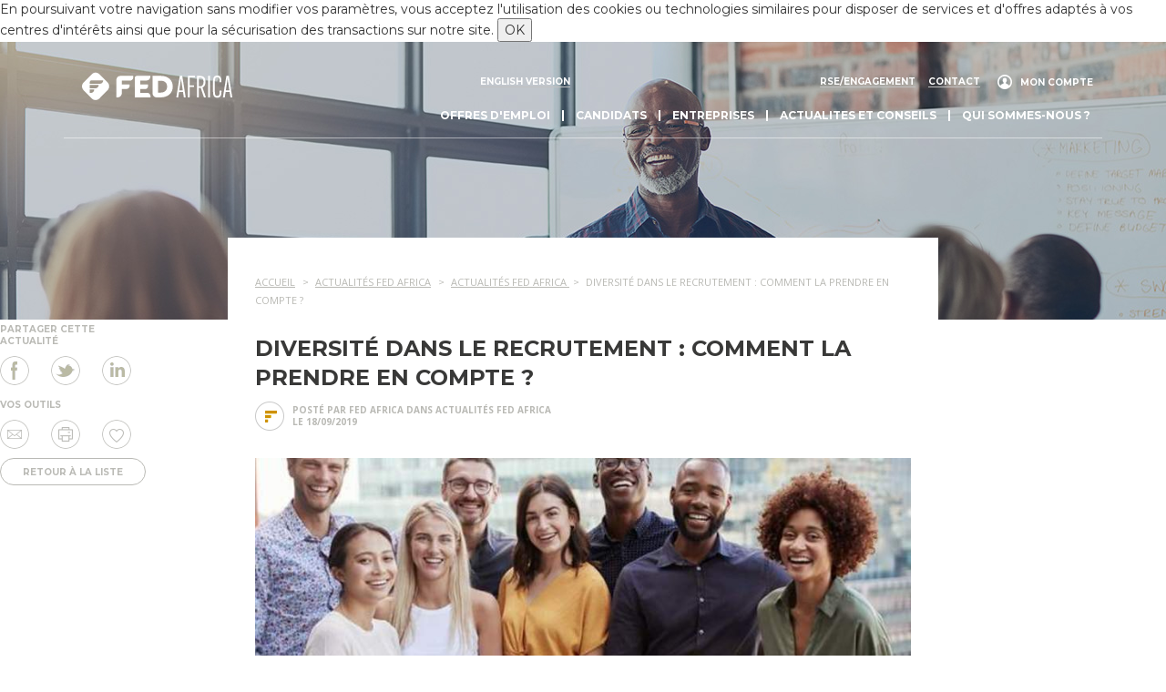

--- FILE ---
content_type: text/html; charset=utf-8
request_url: https://www.fedafrica.com/actualites/diversite-dans-le-recrutement-comment-la-prendre-en-compte
body_size: 30747
content:
<!DOCTYPE html>
<html>
<head>
<meta content='suZXVw8qEU1Dxzzl_IJvVn2WutaOtjDez3WCr1iJgz0' name='google-site-verification'>
<meta charset='UTF-8'>
<meta content='IE=edge' http-equiv='X-UA-Compatible'>
<meta content='telephone=no' name='format-detection'>
<meta content='text/html; charset=UTF-8' http-equiv='Content-Type'>
<meta content='width=device-width, initial-scale=1.0, maximum-scale=1.0' name='viewport'>
<meta content='Fed Africa' property='og:title'>
<meta content='website' property='og:type'>
<meta content='https://www.fedafrica.com/actualites/diversite-dans-le-recrutement-comment-la-prendre-en-compte' property='og:url'>
<meta content='https://www.fedafrica.com/assets/FED_africa_C-e125ebf8afd09d1ec221ee662adb7453b57726469a6eb9b10993b17251787ec2.png' property='og:image'>
<link rel="stylesheet" media="screen" href="https://maxcdn.bootstrapcdn.com/bootstrap/3.3.6/css/bootstrap.min.css" async="async" />
<link rel="stylesheet" media="all" href="/assets/application-9512722c6134f60003e1aab0cc57cddd49dc7f365ba31b9ea134bb30df4e4f56.css" async="async" />
<link rel="shortcut icon" type="image/x-icon" href="/assets/favicon-4d06e3d3f2c7a10d480fc85e176923a4a5bf2426daec021cd8c874527a68d386.ico" />
<meta name="csrf-param" content="authenticity_token" />
<meta name="csrf-token" content="+Qn3IYJpDzxbdTK70dpHbljtaN8gPzwqDwh46OZuF5ofHWg2DJpy940dCJEcdD4uq7UAfoLfoNwN5ecSkDZBFw==" />
<meta name="description" content="Diversification des méthodes, annonces neutres, compétences : focus sur les différentes manières de prendre en compte la diversité dans le recrutement." />

<title>Comment favoriser la diversité dans le recrutement ? - FED Africa</title>
<link rel="canonical" href="https://www.fedoffice.fr/actualites-fed-office/diversite-dans-le-recrutement-comment-la-prendre-en-compte" />
<meta property="og:site_name" content="Fed Africa" />
<meta property="og:type" content="article" />
<meta property="og:title" content="Comment favoriser la diversité dans le recrutement ? - FED Africa" />
<meta property="og:image" content="https://www.fedafrica.comhttps://fedafrica-production.s3.amazonaws.com/system/image/name_type/101/1568813150.jpg" />
<meta property="og:description" content="Diversification des méthodes, annonces neutres, compétences : focus sur les différentes manières de prendre en compte la diversité dans le recrutement." />

<script>
  var reminder_dropzone = "96c63c96ea9616e31caf3e76ed958b49c658252c";
  var show_reminder_cv_bot = false;
  var riminder_cv_bot = "";
  var dropbox_api_key = "p2h92vnwefmp0ev";
  var recaptcha_app_id = "6Ld9geUUAAAAAMSH1HYVMnTYRZ3gZysLDjk3h_Qf";
  dataLayer = [{
    'userid': undefined// push here the unique user ID number
    }];
</script>
<!--[if lt IE 9]>
<script src="https://oss.maxcdn.com/html5shiv/3.7.2/html5shiv.min.js"></script>
<script src="https://oss.maxcdn.com/respond/1.4.2/respond.min.js"></script>
<![endif]-->
<!-- Google Tag Manager -->
<script>(function(w,d,s,l,i){w[l]=w[l]||[];w[l].push({'gtm.start':
new Date().getTime(),event:'gtm.js'});var f=d.getElementsByTagName(s)[0],
j=d.createElement(s),dl=l!='dataLayer'?'&l='+l:'';j.async=true;j.src=
'https://www.googletagmanager.com/gtm.js?id='+i+dl;f.parentNode.insertBefore(j,f);
})(window,document,'script','dataLayer','GTM-5ZZ78NK');</script>
<!-- End Google Tag Manager -->
</head>
<body class='no-js'>
<noscript>
<iframe async height='0' src='https://www.googletagmanager.com/ns.html?id=GTM-5ZZ78NK' style='display:none;visibility:hidden' width='0'></iframe>
</noscript>
  <div class="cookies-eu">
    <span class="cookies-eu-content-holder">En poursuivant votre navigation sans modifier vos paramètres, vous acceptez l&#39;utilisation des cookies ou technologies similaires pour disposer de services et d&#39;offres adaptés à vos centres d&#39;intérêts ainsi que pour la sécurisation des transactions sur notre site.</span>
    <span class="cookies-eu-button-holder">
    <button class="cookies-eu-ok"> OK </button>
    </span>
  </div>

<div id='content-wrapper'>
<div class='container-fluid bg-header'>
<div class='row'>
<div class='container'>
<div class='row'>
<header>
<div class='col-xs-6 col-sm-1 col-md-3 col-lg-2 logo' style='z-index: 200;'>
<a href="/"><img alt="Logo de Fed Africa" class="main-logo" src="/assets/FED_AFRICA_WHITE-4a6de5eae31ef429913300019a0055684955f06e453ccca206f30fe72477fdb4.svg" /></a>
</div>
<div class='col-xs-12 col-sm-11 col-md-9 col-lg-8 col-lg-offset-2 menu'>
<ul class='link-head'>
<li class='language'>
<a href='/en/news/diversite-dans-le-recrutement-comment-la-prendre-en-compte'>
English version
</a>
</li>
<li>
<a href='/rse-engagement'>
RSE/engagement
</a>
</li>
<li>
<a href="/contact">Contact</a>
</li>
<li class='login'>
<a href='/utilisateurs/connexion'>
Mon compte
</a>
</li>
</ul>
<div class='navbar-header'>
<button aria-expanded='false' class='navbar-toggle collapsed' data-target='#menu-principal' data-toggle='collapse' type='button'>
<div id='nav-icon'>
<span></span>
<span></span>
<span></span>
<span></span>
</div>
</button>
</div>
<nav class='navbar navbar-default pull-right'>
<div class='collapse navbar-collapse' id='menu-principal'>
<ul class='nav navbar-nav navbar-right'>
<li class='dropdown' id='nav-menu'>
<a class='dropdown-toggle' data-close-others='true' data-delay='500' data-hover-delay='200' data-hover='dropdown' href='/offres'>
Offres d'emploi
</a>
<a class='button-dropdown' data-close-others='true' data-delay='500' data-hover-delay='200' data-hover='dropdown' data-toggle='dropdown' href='#'></a>
<ul aria-labelledby="dropdown-Offresd'emploi" class='dropdown-menu'>
<li>
<a href='/candidature-spontanee' tabindex='-1'>
CANDIDATURE SPONTANÉE
</a>
</li>
<li>
<a href='/creer-une-alerte-email' tabindex='-1'>
CRÉER UNE ALERTE EMAIL
</a>
</li>
</ul>
</li>
<li class='divider' role='separator'></li>
<li class='dropdown' id='nav-menu'>
<a class='dropdown-toggle' data-close-others='true' data-delay='500' data-hover-delay='200' data-hover='dropdown' href='#'>
Candidats
</a>
<a class='button-dropdown' data-close-others='true' data-delay='500' data-hover-delay='200' data-hover='dropdown' data-toggle='dropdown' href='#'></a>
<ul aria-labelledby='dropdown-Candidats' class='dropdown-menu'>
<li>
<a href='/candidature-spontanee' tabindex='-1'>
Postuler en un clic
</a>
</li>
<li>
<a href='/devenir-candidat-fed-africa' tabindex='-1'>
Devenir candidat Fed Africa
</a>
</li>
</ul>
</li>
<li class='divider' role='separator'></li>
<li class='dropdown' id='nav-menu'>
<a class='dropdown-toggle' data-close-others='true' data-delay='500' data-hover-delay='200' data-hover='dropdown' href='#'>
Entreprises
</a>
<a class='button-dropdown' data-close-others='true' data-delay='500' data-hover-delay='200' data-hover='dropdown' data-toggle='dropdown' href='#'></a>
<ul aria-labelledby='dropdown-Entreprises' class='dropdown-menu'>
<li>
<a href='/notre-methodologie' tabindex='-1'>
Notre méthodologie et nos outils
</a>
</li>
<li>
<a href='/nos-secteurs-d-activites' tabindex='-1'>
Nos secteurs d'activité
</a>
</li>
<li>
<a href='/references' tabindex='-1'>
Nos références
</a>
</li>
<li>
<a href='/nous-confier-un-recrutement' tabindex='-1'>
Nous confier un recrutement
</a>
</li>
</ul>
</li>
<li class='divider' role='separator'></li>
<li class='dropdown' id='nav-menu'>
<a class='dropdown-toggle' data-close-others='true' data-delay='500' data-hover-delay='200' data-hover='dropdown' href='/actualites'>
actualites et conseils 
</a>
<a class='button-dropdown' data-close-others='true' data-delay='500' data-hover-delay='200' data-hover='dropdown' data-toggle='dropdown' href='#'></a>
<ul aria-labelledby='dropdown-actualitesetconseils' class='dropdown-menu'>
<li>
<a href='/actualites-fed-africa/actualites-fed-africa' tabindex='-1'>
ACTUALITÉS FED AFRICA
</a>
</li>
<li>
<a href='/actualites-fed-africa/nos-workshops' tabindex='-1'>
Nos workshops
</a>
</li>
<li>
<a href='/actualites-fed-africa/nos-conseils-emploi' tabindex='-1'>
Nos conseils emploi
</a>
</li>
</ul>
</li>
<li class='divider' role='separator'></li>
<li class='dropdown' id='nav-menu'>
<a class='dropdown-toggle' data-close-others='true' data-delay='500' data-hover-delay='200' data-hover='dropdown' href='/'>
Qui sommes-nous ?
</a>
<a class='button-dropdown' data-close-others='true' data-delay='500' data-hover-delay='200' data-hover='dropdown' data-toggle='dropdown' href='#'></a>
<ul aria-labelledby='dropdown-Quisommes-nous?' class='dropdown-menu'>
<li>
<a href='/qui-sommes-nous/paris' tabindex='-1'>
Paris
</a>
</li>
<li>
<a href='/qui-sommes-nous/abidjan' tabindex='-1'>
Abidjan
</a>
</li>
</ul>
</li>
<li class='hidden-lg hidden-sm hidden-md login'>
<a href='/utilisateurs/connexion'>
Me connecter
</a>
</li>
<li class='visible-xs'>
<a href='/qui-sommes-nous/paris'>
Qui sommes-nous ?
</a>
</li>
<li class='visible-xs'>
<a href='/rse-engagement'>
RSE/Engagements
</a>
</li>
<li class='visible-xs'>
<a href="/contact">Contactez-nous</a>
</li>
<li class='visible-xs'>
<a href='/en/news/diversite-dans-le-recrutement-comment-la-prendre-en-compte'>
English version
</a>
</li>
<div class='hidden-lg hidden-sm hidden-md' id='responsive-header'>
<ul class='link-head'>
<li style='margin-left: 40px'>
<a href='https://www.myfedbox.com/' target='_blank'>
My Fed Box
</a>
</li>
<li style='margin-left: 40px'>
<a href="/contact">Contact</a>
</li>
<li style='margin-left: 40px'>
<a href='/qui-sommes-nous/paris'>
Qui sommes-nous ?
</a>
</li>
</ul>
</div>
</ul>
</div>
</nav>

</div>
<div class='col-xs-12 hr hidden-xs'>
<img src="/assets/hr-8fcf63125d54a28097f24add3dce330706ea5cfc63f1bf0a3aae80728e2ad286.png" alt="Hr" />
</div>

</header>
</div>
</div>
</div>
<div class='margin-header'></div>
</div>

<div id='sidebar'>
<div class='hidden-lg'>
<a class='ico-share' data-target='#share-box' data-toggle='modal' href='#'>
Partager
</a>
</div>
<div class='visible-lg'>
<div class='title'>
Partager cette actualité
</div>
<div class='line'>
<a class='social-share-button-facebook' href='https://www.facebook.com/sharer.php?u=https://www.fedafrica.com/actualites/diversite-dans-le-recrutement-comment-la-prendre-en-compte' target='_blank'></a>
<a class='social-share-button-twitter' href='https://twitter.com/intent/tweet?url=https://www.fedafrica.com/actualites/diversite-dans-le-recrutement-comment-la-prendre-en-compte' target='_blank'></a>
<a class='social-share-button-linkedin' href='https://www.linkedin.com/cws/share?url=https://www.fedafrica.com/actualites/diversite-dans-le-recrutement-comment-la-prendre-en-compte' target='_blank'></a>
</div>
<div class='title'>
Vos outils
</div>
<div class='line'>
<a class="send" href="/actualites/diversite-dans-le-recrutement-comment-la-prendre-en-compte/envoyer-a-un-ami">Envoyer à un ami</a>
<a class='print' href='#' onclick='window.print();return false;'>
<span class="translation_missing" title="translation missing: fr.views.offers.PRINT">Print</span>
</a>
<a data-toggle="modal" data-target="#signin" class="like" href="#">J&#39;aime</a>
</div>
<a class="back" href="/actualites">Retour à la liste</a>
</div>
</div>
<div class='modal fade' id='share-box' role='dialog'>
<div class='modal-dialog modal-sm'>
<div class='modal-content'>
<div class='modal-body'>
<div class='row'>
<div class='col-xs-12'>
<button aria-label='Close' class='close' data-dismiss='modal' type='button'>
<span aria-hidden='true'>
&times;
</span>
</button>
</div>
</div>
<div class='row'>
<div class='col-xs-12 text-center'>
<div class='title'>
Partager cette actualité
</div>
<div class='line'>
<a class='social-share-button-facebook' href='https://www.facebook.com/sharer.php?u=https://www.fedafrica.com/actualites/diversite-dans-le-recrutement-comment-la-prendre-en-compte' target='_blank'></a>
<a class='social-share-button-twitter' href='https://twitter.com/intent/tweet?url=https://www.fedafrica.com/actualites/diversite-dans-le-recrutement-comment-la-prendre-en-compte' target='_blank'></a>
<a class='social-share-button-linkedin' href='https://www.linkedin.com/cws/share?url=https://www.fedafrica.com/actualites/diversite-dans-le-recrutement-comment-la-prendre-en-compte' target='_blank'></a>
</div>
<div class='title'>
Vos outils
</div>
<div class='line'>
<a class="send" href="/actualites/diversite-dans-le-recrutement-comment-la-prendre-en-compte/envoyer-a-un-ami">Envoyer à un ami</a>
<a class='print' href='#' onclick='window.print();return false;'>
<span class="translation_missing" title="translation missing: fr.views.offers.PRINT">Print</span>
</a>
<a data-toggle="modal" data-target="#signin" class="like" href="#">J&#39;aime</a>
</div>
<a class="back" href="/actualites">Retour à la liste</a>
</div>
</div>
</div>
</div>
</div>
</div>
<div class='modal-custom modal fade' id='signin' role='dialog'>
<div class='modal-dialog modal-md'>
<div class='modal-content'>
<div class='modal-header'>
<div class='col-xs-10'>
<span style="font: bold 18px/32px 'Montserrat', sans-serif;color: #535353;margin: 20px 0 20px 0;padding: 0;display: block;">Veuillez-vous connecter</span>
</div>
<div class='col-xs-2'>
<button aria-label='Close' class='close' data-dismiss='modal' type='button'></button>
</div>
</div>
<div class='modal-body'>
<div class='row'>
<div class='col-xs-12 text-center'>
<p>
Veuillez-vous connecter afin de pouvoir utiliser nos fonctionnalités de sauvegarde d'offre et d'article afin de retrouver en un clic vos offres et articles favoris.
</p>
<a class="bouton" href="/utilisateurs/connexion">Me connecter ou créer un compte</a>
</div>
</div>
</div>
</div>
</div>
</div>

<div class='container'>
<div class='row'>
<div class='col-xs-12 col-sm-offset-1 col-sm-10 col-lg-offset-2 col-lg-8 main main-content'>
<div class='row'>
<div class='col-xs-12'>
<ol class='breadcrumb' typeof='BreadcrumbList' vocab='https://schema.org/'>
<li><a href="/"><span>Accueil</span></a></li> <li property="itemListElement" typeof="ListItem"><a property="item" typeof="WebPage" href="/actualites"><span property="name">Actualités Fed Africa</span></a><meta property="position" content="1"></li> <li property="itemListElement" typeof="ListItem"><a property="item" typeof="WebPage" href="/actualites-fed-africa/actualites-fed-africa"><span property="name">Actualités Fed Africa </span></a><meta property="position" content="2"></li> <li property="itemListElement" typeof="ListItem"><span property="name">Diversité dans le recrutement : comment la prendre en compte ?</span><meta property="position" content="3"></li>
</ol>

</div>
</div>
<div class='row'>
<div class='col-xs-12'>
<h1>Diversité dans le recrutement : comment la prendre en compte ?</h1>
<div class='credit'>
<div class='ico-fed'></div>
<div class='txt'>
Posté par Fed Africa dans
<a href="/actualites-fed-africa/actualites-fed-africa">Actualités Fed Africa </a>
<br>
Le 18/09/2019
</div>
</div>
</div>
</div>
<div class='row'>
<div class='col-xs-12'>
<div class='news-picture'>
<img alt="Diversité dans le recrutement : comment la prendre en compte ?" class="img-responsive" src="https://fedafrica-production.s3.amazonaws.com/system/image/name_type/101/compress_actuality_teaser_1568813150.jpg" />
</div>
</div>
</div>
<div class='row'>
<div class='col-xs-12'>
<div class='news-intro'>Bilan de la politique de recrutement de l’entreprise, diversifier les méthodes, retravailler les annonces d’emploi, faire primer les compétences : les responsables de ressources humaines disposent de plusieurs leviers pour prendre en compte et intégrer au mieux la diversité au cœur de leur recrutement. </div>
</div>
</div>
<div class='row'>
<div class='col-xs-12'>
<div class='news-content'><h2 class="text-justify">Diversité dans le recrutement : que dit la loi ?</h2>
<p class="text-justify">Avant de prendre en compte la diversité dans le recrutement, il convient de se pencher sur ce que dit la loi. <a href="https://www.legifrance.gouv.fr/affichCodeArticle.do?idArticle=LEGIARTI000028650462&cidTexte=LEGITEXT000006072050" target="_blank">L’article L.1132-1 du Code du travail</a> interdit toute distinction et discrimination entre les salariés, et lors du processus de recrutement, en se basant sur vingt-cinq critères :<br>• L’apparence physique<br>• L’âge<br>• L’état de santé<br>• L’appartenance ou non à une prétendue race<br>• L’appartenance ou non à une nation<br>• Le sexe<br>• L’identité de genre<br>• L’orientation sexuelle<br>• La grossesse<br>• Le handicap<br>• L’origine<br>• La religion<br>• La domiciliation bancaire<br>• Les opinions politiques<br>• Les opinions philosophiques<br>• La situation de famille<br>• Les caractéristiques génétiques<br>• Les mœurs<br>• Le patronyme<br>• Les activités syndicales<br>• Le lieu de résidence<br>• L’appartenance ou non à une ethnie<br>• La perte d’autonomie<br>• La capacité à s’exprimer dans une langue étrangère<br>• La vulnérabilité résultant de sa situation économique</p>
<h2 class="text-justify">Remettre en cause sa politique de recrutement</h2>
<p class="text-justify">Le premier pas pour prendre en compte la diversité dans le recrutement consiste à analyser le plus objectivement possible, et sans complaisance, la politique de recrutement actuelle de l’entreprise. En demandant l’avis des collaborateurs, les responsables des ressources humaines doivent tirer un bilan en se posant des questions simples : les offres d’emploi proposées sont-elles réellement ouvertes, sans aucune discrimination ? Pouvez-vous vous appuyer sur un bassin de recrutement suffisamment large ?</p>
<p class="text-justify">L’objectif : cibler et supprimer les mauvaises pratiques qui pourraient exister. Nécessaire, d’autant que certaines de ces approches peuvent s’avérer discriminantes en se basant sur des stéréotypes parfois inconscients. D'où l’importance d’une réflexion collective. Une bonne manière également de sensibiliser le plus grand nombre aux problématiques de discrimination, et de gommer les mauvaises habitudes.</p>
<p class="text-justify">N’oubliez pas que la diversité dans le recrutement permet également de véhiculer une bonne image de votre entreprise, la rendre plus attractive, attirer des profils plus intéressants et être plus compétitif.</p>
<p class="text-justify">&gt; À lire aussi : <a href="https://www.fedoffice.fr/actualites-fed-office/qu-est-ce-que-l-inbound-recruiting" target="_blank">Qu’est-ce que l’inbound recruiting ?</a></p>
<h2 class="text-justify">Diversifier les méthodes de recrutement</h2>
<p class="text-justify">Prendre en compte la diversité dans le recrutement, c’est aussi sortir des traditionnels carcans. CV et entretien individuel font figure de duo gagnant, quasiment inamovible, pour une (très) large majorité de responsables RH. Un processus de recrutement « classique », certes rassurant pour les recruteurs, mais qui contribue à nourrir les discriminations. Ou, tout du moins, qui limite l’ouverture à plus de diversité.</p>
<p class="text-justify">Diplôme et expérience conditionnent encore beaucoup les méthodes de recrutement et donc d’accès à un poste. Partant de ce constat, il n’est pas surprenant de voir certains métiers embaucher constamment les mêmes profils. L’une des clefs consiste donc à remettre en cause ces habitudes du XXe siècle et à innover, repenser et diversifier les méthodes de recrutement afin d’assurer un recrutement basé uniquement sur les compétences. Mise en situation, tests, évaluations : peu importe le niveau de qualification, les procédés ne manquent pas.</p>
<h2 class="text-justify">Réécrire les annonces d’emploi</h2>
<p class="text-justify">Première mesure simple pour apporter de la diversité dans le recrutement : retravailler les annonces d’emploi. Le conseil peut paraître simpliste, et pourtant&hellip; La construction d’une annonce, la hiérarchisation des informations, le choix des termes employés : autant de critères qui peuvent conduire à recevoir des candidatures de profils très peu variés. Un constat qui se fait notamment ressentir au niveau des candidatures homme-femme.</p>
<p class="text-justify">Vérifiez donc que vos offres d’emploi soient rédigées indifféremment pour les candidats des deux sexes. De même, et fort logiquement, l’annonce ne doit pas comporter de critère discriminant. Par exemple, ne pas imposer de situation familiale comme « célibataire », ou « sans enfant ». Enfin, sauf motif raisonnablement justifié (santé et sécurité du salarié, insertion professionnelle, etc.), l’offre ne doit pas mentionner d’âge limite pour les candidats.</p>
<h2 class="text-justify">Compétences avant tout</h2>
<p class="text-justify">Le meilleur moyen de prendre en compte la diversité dans le recrutement reste encore de fixer un critère commun à tous les candidats. Et les compétences font figure de marqueurs les plus appropriés. Trop souvent, l’âge, le diplôme ou l’expérience restent des critères qui ont un poids important dans un processus de recrutement.</p>
<p class="text-justify">Fixer une définition des compétences, précise et unique pour tous, reste un moyen très efficace d’intégrer la diversité dans le recrutement. Cette méthode permet d’établir une grille de lecture et d’évaluation à laquelle seront soumis tous les candidats, sans autre distinction.</p>
<p class="text-justify">&gt; À lire aussi : <a href="https://www.fedoffice.fr/actualites-fed-office/zoom-sur-la-methode-de-recrutement-par-simulation" target="_blank">Zoom sur la méthode de recrutement par simulation</a></p>
<p class="text-justify"><strong>Groupe Fed vous conseille et vous accompagne &hellip;</strong></p>
<p class="text-justify">Fed Office accompagne les candidats en recherche d’emploi et les entreprises à la recherche de profils ciblés. Retrouvez toutes&nbsp;<a href="https://www.fedoffice.fr/offres">les offres d’emploi sur notre site</a>.</p>
<p class="text-justify"><br></p></div>
</div>
</div>
<div class='row'>
<div class='col-xs-12'>
<div class='news-footer'>
<p>Pour aller plus loin&nbsp;</p>
<ul><li><a href="https://www.fedoffice.fr/actualites-fed-office/entretien-video-differe-une-solution-pour-un-recrutement-plus-efficace" target="_blank">Entretien vidéo différé&nbsp;: une solution pour un recrutement plus efficace&nbsp;?</a></li><li><a href="https://www.fedoffice.fr/actualites-fed-office/quelles-sont-les-evolutions-du-recrutement-en-2019" target="_blank">Quelles sont les évolutions du recrutement en 2019&nbsp;?</a></li><li><a href="https://www.fedoffice.fr/actualites-fed-office/egalite-homme-femme-au-travail-ce-qui-va-changer" target="_blank">Égalité homme-femme au travail&nbsp;: ce qui va changer</a></li></ul>
<p><br></p>
</div>
</div>
</div>
</div>
</div>
</div>
<div id='stop-sidebar'></div>
<div class='container-fluid bg-grey'>
<div class='row'>
<div class='container'>
<div class='row'>
<div class='col-xs-12'>
<span class='title-xs text-center _nomt'>
À lire aussi :
</span>
</div>
</div>
<div class='row'>
<div class='col-xs-12 col-sm-6 col-md-4'>
<div class='news'>
<div class='picture'>
<a href="/actualites/soft-skills-comment-les-identifier-et-les-valoriser-sur-un-cv-et-en-entretien"><img alt="Soft skills : comment les identifier et les valoriser sur un CV et en entretien" src="https://fedafrica-production.s3.amazonaws.com/system/image/name_type/115/compress_actuality_thumb_1582297775.jpg" />
<div class='overlay'></div>
</a><div class='badge-category'>
Actualités Fed Africa 
</div>
</div>
<div class='detail'>
<a href="/actualites/soft-skills-comment-les-identifier-et-les-valoriser-sur-un-cv-et-en-entretien"><h3>
Soft skills : comment les identifier et les valoriser sur un CV et en entretien
</h3>
</a><div class='excerpt'>
On peut avoir le meilleur diplôme du monde, maîtriser les bons outils, parler...
</div>
</div>
<div class='credit'>
<div class='ico-fed'></div>
<div class='txt'>
Posté par Fed Africa
<br>
Le 02/12/2025
</div>
</div>
</div>

</div>
<div class='col-xs-12 col-sm-6 col-md-4'>
<div class='news'>
<div class='picture'>
<a href="/actualites/non-fed-africa-n-incite-pas-la-diaspora-a-rester"><img alt="Non, FED Africa n&#39;incite pas la diaspora à rester !" src="https://fedafrica-production.s3.amazonaws.com/system/image/name_type/76/compress_actuality_thumb_1556877788.jpg" />
<div class='overlay'></div>
</a><div class='badge-category'>
Actualités Fed Africa 
</div>
</div>
<div class='detail'>
<a href="/actualites/non-fed-africa-n-incite-pas-la-diaspora-a-rester"><h3>
Non, FED Africa n'incite pas la diaspora à rester !
</h3>
</a><div class='excerpt'>
Dans cette vidéo, FED Africa remet en cause l’idée selon laquelle les...
</div>
</div>
<div class='credit'>
<div class='ico-fed'></div>
<div class='txt'>
Posté par Fed Africa
<br>
Le 24/11/2025
</div>
</div>
</div>

</div>
<div class='col-xs-12 col-sm-6 col-md-4'>
<div class='news'>
<div class='picture'>
<a href="/actualites/connaissez-vous-bien-fed-africa"><img alt="Découvrez Fed Africa : FAQ - partie 1" src="https://fedafrica-production.s3.amazonaws.com/system/image/name_type/114/compress_actuality_thumb_1576505751.jpg" />
<div class='overlay'></div>
</a><div class='badge-category'>
Actualités Fed Africa 
</div>
</div>
<div class='detail'>
<a href="/actualites/connaissez-vous-bien-fed-africa"><h3>
Découvrez Fed Africa : FAQ - partie 1
</h3>
</a><div class='excerpt'>
Curieux de découvrir le véritable visage de Fed Africa et de dévoiler les mythes...
</div>
</div>
<div class='credit'>
<div class='ico-fed'></div>
<div class='txt'>
Posté par Fed Africa
<br>
Le 05/02/2024
</div>
</div>
</div>

</div>
</div>
</div>
</div>
</div>
<script type='application/ld+json'>
{
"@context": "https://schema.org",
"@type": "NewsArticle",
"name": "Diversité dans le recrutement : comment la prendre en compte ?",
"mainEntityOfPage":{
"@type":"WebPage",
"@id":"/actualites/diversite-dans-le-recrutement-comment-la-prendre-en-compte"
},
"headline": "Diversité dans le recrutement : comment la prendre en compte ?",
"image": {
"@type": "ImageObject",
"url": "https://www.fedafrica.com/actualites/header.jpg",
"height": "165px",
"width": "1148px"
},
"datePublished": "2019-09-18T15:29:00+02:00",
"dateModified": "2019-09-18T16:16:16+02:00",
"author": {
"@type": "Person",
"name": "Fed Finance"
},
"publisher": {
"@type": "Organization",
"name": "Fed Finance",
"logo": {
"@type": "ImageObject",
"url": "https://www.fedafrica.com/header/logo.png",
"width": "358px",
"height": "112px"
}
},
"description": "&lt;p class=&quot;text-justify&quot;&gt;&lt;em&gt;Bilan de la politique de recrutement de l’entreprise, diversifier les méthodes, retravailler les annonces d’emploi, faire primer les compétences&amp;nbsp;: les responsables de ressources humaines disposent de plusieurs leviers pour prendre en compte et intégrer au mieux la diversité au cœur de leur recrutement.&amp;nbsp;&lt;/em&gt;&lt;/p&gt;"
}
</script>


<div class='home-contact'>
<div class='container'>
<div class='push-footer'>
<div class='home-box contact'>
<div class='type'>Contact</div>
<div class='title'>Où nous trouver ? </div>
<div class='content'>Fed Africa, c'est un bureau à Paris pour toutes vos recherches en Afrique et un bureau à Abidjan pour vos besoins en Côte d'Ivoire.</div>
<a class="btn bouton" href="/contact">Contactez-nous !</a>
</div>
<div class='home-box joinus'>
<div class='type'>Rejoignez-nous</div>
<div class='title'>Travailler chez Fed Africa</div>
<div class='content'>Nous recrutons toute l'année de nouveaux consultants en recrutement : Entretiens candidats, prospections commerciales... Intéressé(e) par un nouveau challenge ?</div>
<a class="btn bouton" href="https://www.groupefed.fr/offres">Déposez votre candidature</a>
</div>
</div>
</div>
</div>


</div>
<div class='container-fluid'>
<footer class='row'>
<div class='container'>
<div class='row'>
<div class='col-xs-4 col-sm-3 col-md-2 logo-footer'>
<img class='logo_footer' src='/assets/FED_AFRICA_WHITE-4a6de5eae31ef429913300019a0055684955f06e453ccca206f30fe72477fdb4.svg'>
</div>
<div class='col-xs-8 col-sm-7 col-md-8'>
<div class='menu'>
<ul class='line1'>
<li>
<a href="/offres">Offres d&#39;emploi</a>
</li>
<li class='sep'></li>
<li>
<a href="/devenir-candidat-fed-africa">Candidats</a>
</li>
<li class='sep'></li>
<li>
<a href="/notre-methodologie">Entreprises</a>
</li>
<li class='sep'></li>
<li>
<a href="/actualites">Actualités et conseils</a>
</li>
<li class='sep'></li>
<li>
<a href="/rse-engagement">RSE/Engagements</a>
</li>
</ul>
</div>
</div>
<div class='clearfix visible-xs'></div>
<div class='col-xs-7 col-sm-2 social'>
<a class='podcast' href='https://podcast.ausha.co/fedcast-le-podcast-dedie-a-l-actualite-du-recrutement' target='_blank'></a>
<a class='youtube' href='https://www.youtube.com/channel/UC4e96kKf6r7yW2fAVdh5s5g' target='_blank'></a>
<a class='linkedin' href='https://www.linkedin.com/company/fed-africa/' target='_blank'></a>
</div>
</div>
<div class='clearfix'></div>
<div class='row'>
<div class='col-xs-12 col-sm-offset-3 col-sm-9 col-md-10 col-md-offset-2'>
<div class='menu'>
<ul class='line2'>
<li>
<a href="/contact">Contactez-nous</a>
</li>
<li>
<a href="/nous-confier-un-recrutement">Nous confier un poste</a>
</li>
<li>
<a href="/candidature-spontanee">Postuler en un clic</a>
</li>
<li>
<a href="/notre-methodologie">Nous rejoindre</a>
</li>
<li>
<a href="/plan-du-site">Plan du site</a>
</li>
<li>
<a href='/credits'>
Crédits
</a>
</li>
<li>
<a href='/conditions-generales-d-utilisation-du-site'>
CGU
</a>
</li>
<li>
<a href='/politique-de-protection-des-donnees'>
Politique de protection des données
</a>
</li>
</ul>
<div class='copyright'>
<span>Une marque du Groupe FED</span>
<img src="/assets/groupe-fed-b6f185d98546fcaf79d2bf02ee4afaf026ea4e77ff5634b569edee58a3649dd4.png" alt="Groupe fed" />
</div>
</div>
</div>
</div>
</div>
</footer>
</div>

<script src="https://code.jquery.com/jquery-2.2.4.min.js"></script>
<script src="https://cdnjs.cloudflare.com/ajax/libs/jquery-ujs/1.2.2/rails.min.js"></script>
<script src="https://maxcdn.bootstrapcdn.com/bootstrap/3.3.6/js/bootstrap.min.js" defer="defer"></script>
<script src="https://cdnjs.cloudflare.com/ajax/libs/bootstrap-hover-dropdown/2.2.1/bootstrap-hover-dropdown.min.js" async="async"></script>
<script src="https://player.vimeo.com/api/player.js" async="async"></script>

<script src="/assets/application-1cf9aed1ff01de428affc7576b12c92daf7bbc93bfb1cecbb1bed81e40a7e0ee.js" defer="defer"></script>

<script async='' src='//tag.goldenbees.fr/?key=qo8gkh' type='text/javascript'></script>
<script>
  window.I18n = {"NO_SELECTED_FILE":"Aucun fichier sélectionné","BROWSE":"Parcourir mon disque","SELECT":"Sélectionnez"}
</script>
</body>
</html>


--- FILE ---
content_type: text/css
request_url: https://www.fedafrica.com/assets/application-9512722c6134f60003e1aab0cc57cddd49dc7f365ba31b9ea134bb30df4e4f56.css
body_size: 34281
content:
@import url("https://fonts.googleapis.com/css?family=Open+Sans:300,300i,400,400i,600,700,700i");@import url("https://fonts.googleapis.com/css?family=Montserrat:400,600,700");@import url("https://fonts.googleapis.com/css?family=Open+Sans:300,300i,400,400i,600,700,700i");@import url("https://fonts.googleapis.com/css?family=Montserrat:400,600,700");@import url("https://fonts.googleapis.com/css?family=Open+Sans:300,300i,400,400i,600,700,700i");@import url("https://fonts.googleapis.com/css?family=Montserrat:400,600,700");@import url("https://fonts.googleapis.com/css?family=Open+Sans:300,300i,400,400i,600,700,700i");@import url("https://fonts.googleapis.com/css?family=Montserrat:400,600,700");@import url("https://fonts.googleapis.com/css?family=Open+Sans:300,300i,400,400i,600,700,700i");@import url("https://fonts.googleapis.com/css?family=Montserrat:400,600,700");@import url("https://fonts.googleapis.com/css?family=Open+Sans:300,300i,400,400i,600,700,700i");@import url("https://fonts.googleapis.com/css?family=Montserrat:400,600,700");@import url("https://fonts.googleapis.com/css?family=Open+Sans:300,300i,400,400i,600,700,700i");@import url("https://fonts.googleapis.com/css?family=Montserrat:400,600,700");@import url("https://fonts.googleapis.com/css?family=Open+Sans:300,300i,400,400i,600,700,700i");@import url("https://fonts.googleapis.com/css?family=Montserrat:400,600,700");@import url("https://fonts.googleapis.com/css?family=Open+Sans:300,300i,400,400i,600,700,700i");@import url("https://fonts.googleapis.com/css?family=Montserrat:400,600,700");.bg-header{background-size:cover;background-position:center center;background-repeat:no-repeat;background-color:#6b6c6e;background-image:url("/assets/header1-5ca10894859ebb11a8f8eed89d565d00344d1aefe58f49607c15ab1c75b6b1e1.jpg")}.margin-header{display:inline-block;width:100%;height:60px}header{padding-top:30px;font-family:"Montserrat", sans-serif;font-weight:bold}header.home{min-height:320px}header .dropdown.language{z-index:101}@-moz-document url-prefix(){header .dropdown.language .btn-default{padding-left:0}}header .dropdown.language .btn-default{background-color:transparent;color:#fff;border:1px solid #fff;border-radius:0;font-size:10px;font-family:"Open Sans", sans-serif;font-weight:bold;letter-spacing:0.025em;height:20px;width:60px;padding-top:2px;margin-top:-7px}header .dropdown.language .btn-default .caret{float:right;margin:5px -5px 0 8px}@-moz-document url-prefix(){header .dropdown.language .btn-default .caret{margin:-8px -5px 0 8px}}header .dropdown.language .btn-default.dropdown-toggle:focus{background-color:transparent;color:#fff;border:1px solid #fff;border-radius:0}header .dropdown.language .dropdown-menu{width:60px;min-width:initial;right:0;left:initial;border-radius:0;margin:-2px 0 0 0;border:0;padding:0;z-index:9999}header .dropdown.language .dropdown-menu li{border:0;margin:0;padding:0;text-align:center;float:left !important;width:100% !important}header .dropdown.language .dropdown-menu li a{float:left !important;width:100%;padding:10px 0;color:#333;border:0;background:#fff;z-index:9999999;transition-duration:0.5s}header .dropdown.language .dropdown-menu li a:hover{background:#D7433A;color:#fff}header ul.link-head{display:none}header .main-title{margin-top:80px;display:flex;color:#FFF;text-transform:uppercase;text-align:center}header .main-title .content{margin:auto;letter-spacing:0.1em;text-transform:uppercase;line-height:36px}header .main-title .content h1.title{font-size:30px;color:#FFF;letter-spacing:0.1em;font-weight:bold;margin:0 0 -6px 0;text-shadow:1px 1px 5px #333}header .main-title .content span{margin-top:10px;font-size:20px;line-height:20px;display:block}.header-form{background:url("/assets/overlay-header-form-a07995f7ff09d56b6303afdd77e87d49d424cae0427ba7bc3b04b9b1e5f2038f.png");padding:20px 0}.header-form .form-inline{border-top:1px solid #535353}.header-form .form-group{width:100%;height:60px;float:left;margin:0;border-radius:0}.header-form .form-group .form-control{border-radius:0;border:0;height:100%}.header-form .form-group .form-control .select-form{border-radius:0;background:#fff;height:60px;border-top:0px solid #535353;border-left:1px solid #535353;border-bottom:1px solid #535353;border-right:1px solid #535353}.header-form .form-group .form-control .select-form .filter-option{font-family:"Montserrat", sans-serif;font-size:12px;color:#535353;text-transform:uppercase;line-height:22px}.header-form .form-group .form-control .dropdown-menu.open{margin-top:-1px;min-width:100%;max-height:200px !important;-moz-border-radius:3px;-webkit-border-radius:3px;border-radius:3px;-moz-box-shadow:0px 7px 15px 0px #C7C7C7;-webkit-box-shadow:0px 7px 15px 0px #C7C7C7;-o-box-shadow:0px 7px 15px 0px #C7C7C7;box-shadow:0px 7px 15px 0px #C7C7C7;filter:progid:DXImageTransform.Microsoft.Shadow(color=$color, Direction=180, Strength=$blur)}.header-form .form-group .form-control .dropdown-menu li{padding:5px 30px 0 15px}.header-form .form-group .form-control .dropdown-menu li a{font-family:"Montserrat", sans-serif;font-size:12px;line-height:22px;color:#535353;outline:none;width:100%;height:100%;display:inline-block}.header-form .form-group .form-control .dropdown-menu li a:hover{background:#fff}.header-form .form-group .form-control .dropdown-menu li a:focus{background:#fff}.header-form .form-group .form-control .dropdown-menu.inner{padding:0 0 0 15px}.header-form .form-group .form-control .dropdown-menu .mCSB_draggerRail{background:#f2f2f2;background:-moz-linear-gradient(left, #f2f2f2 0%, #f8f8f8 17%, #fbfbfb 50%, #f9f9f9 100%);background:-webkit-linear-gradient(left, #f2f2f2 0%, #f8f8f8 17%, #fbfbfb 50%, #f9f9f9 100%);background:linear-gradient(to right, #f2f2f2 0%, #f8f8f8 17%, #fbfbfb 50%, #f9f9f9 100%);filter:progid:DXImageTransform.Microsoft.gradient( startColorstr='#f2f2f2', endColorstr='#f9f9f9',GradientType=1 );border-left:1px solid #f2f2f2;width:6px}.header-form .btn-header-form{background:#2ec4b6;font:bold 11px "Montserrat", sans-serif;text-transform:uppercase;color:#fff;width:100%;text-align:center;height:60px;border:1px solid #2ec4b6;border-radius:0;-webkit-transition:all 0.3s;-moz-transition:all 0.3s;-ms-transition:all 0.3s;-o-transition:all 0.3s;transition:all 0.3s;transition-property:background}.header-form .btn-header-form:hover{background:#219186}.share{padding:10px 0;width:195px;height:40px;float:right;overflow:hidden}.share .slide{float:left;margin-left:0;width:195px;height:40px}.share .slide .title{float:left;width:85px}.share .slide .title .ico-share{background:url("/assets/sprite-308b2575cd9ce78e650dee7361d0ef646a47b39112aceb906a87bc99061b0da8.png") -205px -71px no-repeat;width:18px;height:18px;float:left;display:inline-block;margin:-1px 5px 0 0}.share .slide .title .txt{font-family:"Open Sans", sans-serif;font-size:11px;text-transform:uppercase;text-decoration:underline;color:#535353;display:inline-block;float:left}.share .slide .boutons{float:right;width:50%}.share .slide .boutons a.facebook{background:url("/assets/sprite-308b2575cd9ce78e650dee7361d0ef646a47b39112aceb906a87bc99061b0da8.png") -313px -102px no-repeat;width:18px;height:19px;float:left;margin:0 15px 0 0}.share .slide .boutons a.facebook:hover{background:url("/assets/sprite-308b2575cd9ce78e650dee7361d0ef646a47b39112aceb906a87bc99061b0da8.png") -313px -125px no-repeat}.share .slide .boutons a.twitter{background:url("/assets/sprite-308b2575cd9ce78e650dee7361d0ef646a47b39112aceb906a87bc99061b0da8.png") -342px -102px no-repeat;width:23px;height:19px;float:left;margin:0}.share .slide .boutons a.twitter:hover{background:url("/assets/sprite-308b2575cd9ce78e650dee7361d0ef646a47b39112aceb906a87bc99061b0da8.png") -342px -125px no-repeat}.share .slide .boutons a.linkedin{background:url("/assets/sprite-308b2575cd9ce78e650dee7361d0ef646a47b39112aceb906a87bc99061b0da8.png") -377px -102px no-repeat;width:18px;height:19px;float:left;margin:0 0 0 15px}.share .slide .boutons a.linkedin:hover{background:url("/assets/sprite-308b2575cd9ce78e650dee7361d0ef646a47b39112aceb906a87bc99061b0da8.png") -377px -125px no-repeat}.share .slide:hover{margin-left:0}@media only screen and (max-width: 320px){header .main-title .content .title{font-size:32px}header .main-title .content span{font-size:16px}}@media (min-width: 768px){.bg-header{background-size:cover}.margin-header{height:100px}header{min-height:200px}header ul.link-head{display:block;list-style-type:none;text-align:right;margin-top:0px;padding:0 15px}header ul.link-head li{display:inline-block;vertical-align:middle;margin:0 10px 0px 0;width:auto;padding:8px 0 5px 0}header ul.link-head li.login{background:url("/assets/sprite-308b2575cd9ce78e650dee7361d0ef646a47b39112aceb906a87bc99061b0da8.png") -375px -31px no-repeat;padding:8px 0 5px 30px}header ul.link-head li.login:hover{cursor:pointer}header ul.link-head li.login a{border-bottom:0}header ul.link-head li.logged img{width:24px;height:24px;margin:-10px 10px 0 0;border:1px solid #fff}header ul.link-head li.logged .logout{float:right;width:25px;height:20px;margin:-6px 0 0 10px;background:url("/assets/sprite-308b2575cd9ce78e650dee7361d0ef646a47b39112aceb906a87bc99061b0da8.png") -362px -362px no-repeat;text-decoration:none;border-bottom:0}header ul.link-head li.search{margin:-5px 10px 0px 0}header ul.link-head li.search a{border-bottom:0}header ul.link-head li.search a .ico-search{width:17px;height:17px;background:url("/assets/sprite-308b2575cd9ce78e650dee7361d0ef646a47b39112aceb906a87bc99061b0da8.png") -380px -5px no-repeat;display:block}header ul.link-head li a{float:right;color:#fff;font-size:10px;text-transform:uppercase;text-decoration:none;border-bottom:1px solid #c1c1c1;line-height:11px;white-space:nowrap}header .hr{height:1px}header .main-title{margin-top:20px;height:75px}header .main-title .content h1.title{line-height:36px;font-size:36px}header .main-title .content span{font-size:24px}.header-form{height:150px}.header-form .form-inline{border-top:0px solid #535353}.header-form .form-group{width:42%;margin:0}.header-form .form-group .form-control .select-form{border-top:1px solid #535353;border-left:1px solid #535353;border-bottom:1px solid #535353;border-right:0px solid #535353}.header-form .form-group .form-control .dropdown-menu{width:100%}.header-form .form-group .form-control .dropdown-menu.inner{width:100%}.header-form .btn-header-form{width:100%;max-width:160px;border:0;border-left:1px solid #535353;-webkit-transition:all 0.3s;-moz-transition:all 0.3s;-ms-transition:all 0.3s;-o-transition:all 0.3s;transition:all 0.3s;transition-property:background}.header-form .btn-header-form:hover{background:#219186}}@media (min-width: 992px){header .logo a{margin-left:20px}header ul.link-head li.language{float:left;margin-left:40px}.header-form{height:100px}.header-form .form-group .form-control .dropdown-menu{width:320px}.header-form .form-group .form-control .dropdown-menu.inner{width:310px}.bg-header{padding:0 15px}.bg-header .container{padding:0 15px}.share .slide{margin-left:110px;transition:0.6s cubic-bezier(0, 0.71, 0.63, 0.97)}.share .slide:hover{margin-left:0}header .main-title{margin-top:40px}}@media (min-width: 1200px){.bg-header{background-size:cover}header .main-title{margin-top:80px;height:75px}header .main-title .content h1.title{line-height:32px}header ul.link-head li.language{margin-left:67px}}.main-logo{width:165px;height:auto}footer{border-top:4px solid #ce8e00;background:#37424a;padding-top:40px;padding-bottom:40px}footer img.logo_footer{margin-top:3px;max-width:100%}footer .newsletter{display:inline-block;margin:10px 0 10px 0;text-align:center;width:100%}footer .newsletter .form-group{max-width:230px;display:inline-block;vertical-align:middle}footer .newsletter label{font:400 10.5px "Montserrat", sans-serif;color:#fff;text-transform:uppercase;margin-right:10px}footer .newsletter input{display:inline-block;vertical-align:middle;background:transparent;border:1px solid #4a5964;font:400 12px "Montserrat", sans-serif;color:#d4d5d6;border-radius:0;height:40px}footer .newsletter input::-webkit-input-placeholder{font:bold 12px "Open Sans", sans-serif;color:#d4d5d6;font-weight:bold}footer .newsletter input::-moz-placeholder{font:bold 12px "Open Sans", sans-serif;color:#d4d5d6}footer .newsletter input:-ms-input-placeholder{font:bold 12px "Open Sans", sans-serif;color:#d4d5d6}footer .newsletter input:-moz-placeholder{font:bold 12px "Open Sans", sans-serif;color:#d4d5d6}footer .newsletter input:focus{outline:none;box-shadow:none}footer .newsletter input[type=email]{width:230px}footer .newsletter input[type=submit]{font:400 12px "Montserrat", sans-serif;color:#4a5964;border-left:0;margin-left:-4px;padding:9px 15px;display:inline-block;vertical-align:middle;margin-top:7px}footer .menu{position:relative}footer .menu ul{list-style-type:none;padding:0;float:left;width:100%}footer .menu ul.line1{margin:0 0 10px 0}footer .menu ul.line1 li{float:left;padding:0;margin:0 0 10px 0;border:0;width:100%}footer .menu ul.line1 li.sep{display:none;border-right:2px solid #fff;padding-left:15px;margin-right:15px;height:12px}footer .menu ul.line1 a{font-size:12px;color:#fff;font-weight:bold;text-transform:uppercase;margin:0;line-height:12px;float:left}footer .menu ul.line2{margin:10px 0;text-align:center}footer .menu ul.line2 li{display:inline-block;width:auto}footer .menu ul.line2 li.sep span{float:left;font:400 10px "Montserrat", sans-serif;color:#fff}footer .menu ul.line2 a{font-size:10px;color:#fff;font-weight:400;margin:0;float:left;text-transform:uppercase}footer .menu .copyright{opacity:0.59;font:bold 12px "Montserrat", sans-serif;color:#fff;margin:0;float:left;text-transform:uppercase;text-align:center;width:100%}footer .menu .copyright span{display:inline-block;vertical-align:top;margin-right:15px}footer .menu .copyright img{display:inline-block;vertical-align:top}footer .menu .copyright a{color:#fff;text-decoration:underline}footer .social{margin:10px 0}footer .social a{float:right;margin-left:12px;opacity:1;-webkit-transition:all 0.5s;-moz-transition:all 0.5s;-ms-transition:all 0.5s;-o-transition:all 0.5s;transition:all 0.5s}footer .social a:last-child{margin-left:0}footer .social a.twitter{background:url("/assets/sprite-308b2575cd9ce78e650dee7361d0ef646a47b39112aceb906a87bc99061b0da8.png") -116px 0 no-repeat;width:30px;height:23px}footer .social a.linkedin{background:url("/assets/sprite-308b2575cd9ce78e650dee7361d0ef646a47b39112aceb906a87bc99061b0da8.png") -192px 0 no-repeat;width:25px;height:25px}footer .social a.youtube{background:url("/assets/sprite-308b2575cd9ce78e650dee7361d0ef646a47b39112aceb906a87bc99061b0da8.png") -155.5px 0 no-repeat;width:25px;height:25px}footer .social a.podcast{background:url("/assets/icon-microphone-7a2131d3034677ce2a34dff2c14217230f4828f0d96cbd4d7329a05b8de3bd58.png") no-repeat;background-size:contain;width:25px;height:25px}footer .social a.facebook{background:url("/assets/sprite-308b2575cd9ce78e650dee7361d0ef646a47b39112aceb906a87bc99061b0da8.png") -85px 0 no-repeat;width:30px;height:23px}footer .social a:hover{opacity:0.5}@media (min-width: 768px){footer{padding-top:60px;padding-bottom:80px}footer .newsletter{display:inline-block;margin:-10px 0 20px 0;text-align:left}footer .newsletter .form-group{max-width:none}footer .menu{margin-top:0}footer .menu ul.line1 li{width:auto;margin-bottom:10px}footer .menu ul.line1 li.sep{display:block}footer .menu ul.line2{margin:0 0 10px 0;text-align:left}footer .menu ul.line2 li{width:auto;padding:0 10px 0 0;margin-bottom:2px}footer .menu .copyright{text-align:left}footer .social{margin:0}footer .newsletter input[type=submit]{vertical-align:bottom}}@media (min-width: 992px){footer{padding-top:60px;padding-bottom:80px}footer .newsletter{display:inline-block;margin:-10px 0 20px 0}footer .logo-footer{padding-right:0}footer .menu ul{padding:0}footer .menu ul.line1{margin:2px 0 12px 0;padding:0}footer .menu ul.line1 li a{font-size:11px}footer .menu ul.line2{margin:-10px 0 7px 0;padding:0}footer .menu ul.line2 li{padding:0 15px 0 0}footer .menu ul.line2 li:first-child{padding:0 15px 0 0}}@media (min-width: 1200px){footer{padding-top:60px;padding-bottom:80px}footer .newsletter{display:inline-block;margin:-10px 0 10px 0}footer .logo-footer{padding-right:15px}footer .menu ul{padding:0}footer .menu ul.line1{margin:0 0 10px 0}footer .menu ul.line1 li a{font-size:12px}footer .menu ul.line2{margin:-25px 0 10px 0}footer .menu ul.line2 li{padding:0 6px 0 0}footer .menu ul.line2 li:first-child{padding:0 6px 0 0}footer .menu ul.line2 li:last-child{border:0}footer .menu ul.line2 li.sep span{float:left;font:400 10px "Montserrat", sans-serif;color:#fff}}.menu{position:absolute;top:0;left:0}@media (max-width: 768px){.menu{position:relative}}.navbar-header{position:absolute;top:15px;right:15px}@media (max-width: 768px){.navbar-header{left:92%;top:-60px}}@media (max-width: 576px){.navbar-header{left:86%;top:-60px}}@media (max-width: 375px){.navbar-header{left:82%;top:-60px}}.navbar-header .navbar-toggle{width:50px;height:50px;border:2px solid #fff;margin-right:0;float:left;-moz-border-radius:50%;-webkit-border-radius:50%;border-radius:50%}.navbar-header .navbar-toggle:hover{background-color:transparent}.navbar-header .navbar-toggle:focus{background-color:transparent}.navbar-header .navbar-toggle #nav-icon{width:22px;height:12px;position:relative;margin:1px auto 0 auto;-webkit-transform:rotate(0deg);-moz-transform:rotate(0deg);-o-transform:rotate(0deg);transform:rotate(0deg);-webkit-transition:0.5s ease-in-out;-moz-transition:0.5s ease-in-out;-o-transition:0.5s ease-in-out;transition:0.5s ease-in-out;cursor:pointer}.navbar-header .navbar-toggle #nav-icon span{display:block;position:absolute;height:2px;width:100%;background:#fff;opacity:1;left:0;-webkit-transform:rotate(0deg);-moz-transform:rotate(0deg);-o-transform:rotate(0deg);transform:rotate(0deg);-webkit-transition:0.25s ease-in-out;-moz-transition:0.25s ease-in-out;-o-transition:0.25s ease-in-out;transition:0.25s ease-in-out}.navbar-header .navbar-toggle #nav-icon span:nth-child(1){top:0px}.navbar-header .navbar-toggle #nav-icon span:nth-child(2){top:5px}.navbar-header .navbar-toggle #nav-icon span:nth-child(3){top:5px}.navbar-header .navbar-toggle #nav-icon span:nth-child(4){top:10px}.navbar-header .navbar-toggle #nav-icon.open span:nth-child(1){opacity:0}.navbar-header .navbar-toggle #nav-icon.open span:nth-child(2){-webkit-transform:rotate(45deg);-moz-transform:rotate(45deg);-o-transform:rotate(45deg);transform:rotate(45deg)}.navbar-header .navbar-toggle #nav-icon.open span:nth-child(3){-webkit-transform:rotate(-45deg);-moz-transform:rotate(-45deg);-o-transform:rotate(-45deg);transform:rotate(-45deg)}.navbar-header .navbar-toggle #nav-icon.open span:nth-child(4){opacity:0}.navbar-default{margin:0;background:none;border:0;position:absolute;width:100%;top:20px;right:0px;z-index:100}.navbar-default .navbar-nav{margin:0px}.navbar-default .navbar-nav>li>a{color:#434343}.navbar-default .navbar-nav>li .customer-logout{float:right;width:24px;padding:0;height:24px;margin-top:12px;margin-right:20px}.navbar-default .navbar-nav>li .customer-logout svg{width:100%}.navbar-default .navbar-nav>.open>a{background:#dadada}.navbar-default .navbar-nav>.open>a:focus{background:#dadada}.navbar-default .navbar-nav>.open>a:hover{background:#dadada}.navbar-default .navbar-collapse{background:#fff;padding:0}.navbar-default li{border-bottom:1px solid #ebeced}.navbar-default li:hover{background:#fff !important;color:#434343 !important}.navbar-default li.open{background:#fff !important}.navbar-default li.open a{color:#434343 !important}.navbar-default li a{color:#A2A6AC;padding:15px 20px;text-transform:uppercase}.navbar-default li ul.dropdown-menu{padding:0;margin:0}.navbar-default li ul.dropdown-menu li{border-bottom:0}.navbar-default li ul.dropdown-menu li a{color:#828282 !important;padding:15px 20px !important;background:#e6e6e6;text-transform:uppercase;white-space:normal}.navbar-default li.divider{display:none}.navbar-default li.dropdown a.button-dropdown{position:absolute;top:11px;right:21px;padding-left:30px;padding-right:50px;background:url("/assets/menu-right-ff9b3cee559444bdf85fbfca7629a11916477d352fa2c6cb85556f7af16ed3d0.png") 95% center no-repeat}.navbar-default li.open a.button-dropdown{background:#dadada url("/assets/menu-down-af65f6c57b0ea17464d7b8cbc1596c530c56c71660e3161e3842535eba293b03.png") 95% center no-repeat}.navbar-default li.open a.button-dropdown:focus{background:#dadada url("/assets/menu-down-af65f6c57b0ea17464d7b8cbc1596c530c56c71660e3161e3842535eba293b03.png") 95% center no-repeat}.navbar-default li.open a.button-dropdown:hover{background:#dadada url("/assets/menu-down-af65f6c57b0ea17464d7b8cbc1596c530c56c71660e3161e3842535eba293b03.png") 95% center no-repeat}@media only screen and (max-width: 375px){.navbar-nav .open .dropdown-menu>li>a{white-space:normal}}@media (min-width: 768px){.menu{position:relative;top:initial;left:initial;padding:0 !important}.navbar-default{height:50px;margin:20px 0 0 0;background:none;border:0;position:relative;width:100%;top:0;right:initial}.navbar-default .navbar-collapse{border-top:0;background:none;box-shadow:none;position:initial;width:initial;right:0;padding-left:15px;padding-right:15px}.navbar-default .open>a{background:none}.navbar-default .open>a:focus{color:#fff;background:none;border-color:#fff}.navbar-default li{height:50px;text-align:right;border-bottom:0}.navbar-default li a{color:#fff !important;text-transform:uppercase;font-size:12px;padding:20px 7px 0px 7px;line-height:12px;height:50px;background:none !important}.navbar-default li a:hover{color:#efefef}.navbar-default li a:focus{color:#efefef}.navbar-default li.divider{padding:0;margin:20px 0 0 0;border-left:2px solid #fff;height:12px}.navbar-default li:hover{background:#fff !important}.navbar-default li:hover a{background:#fff !important;color:#434343 !important}.navbar-default li:hover{background:none !important;color:#A2A6AC}.navbar-default li:hover .dropdown-menu{display:block}.navbar-default li ul.dropdown-menu{background:#fff;padding:0;border:0}.navbar-default li ul.dropdown-menu li{height:auto;border-bottom:1px solid #ebeced;padding:0}.navbar-default li ul.dropdown-menu li a{color:#434343 !important;padding:18px 20px 0 20px;height:44px;font-weight:bold;white-space:nowrap}.navbar-default li ul.dropdown-menu li a:hover{background:#e6e6e6 !important;color:#434343 !important}.navbar-default li.divider{display:block}.navbar-right .dropdown-menu-left>li>a{text-align:left}}@media (min-width: 992px){.menu{padding:0 15px}.navbar-default{margin:-10px 0 0 0}.navbar-default li a{padding:20px 10px 0px 10px}.navbar-right .dropdown-menu-left{right:0;left:auto}.navbar-right .dropdown-menu-left>li>a{text-align:right}}@media (min-width: 1200px){.navbar-default li a{padding:20px 13px 0px 13px}}.customer-img{height:32px;width:32px;float:left;background-position:center center;background-size:cover;margin-left:20px;margin-top:8px}.cookies-eu{position:relative;z-index:101;left:0;width:100%;background:#fff}@media (max-width: 768px){.cookies-eu .cookies-eu-button-holder .cookies-eu-ok{width:100%}}html{padding:0}body{font-family:"Montserrat", sans-serif;height:100%;width:100%;position:relative;font-variant:normal;text-rendering:optimizeLegibility;-webkit-font-smoothing:antialiased;-moz-osx-font-smoothing:grayscale}body.modal-open{overflow:hidden;position:fixed}a{color:#2ec4b6}a:hover{color:#219186}a:focus{outline:none}.d-flex{display:flex;display:-webkit-box;display:-moz-box;display:-ms-flexbox;display:-webkit-flex}.d-flex.justify-center{justify-content:center}.d-flex.align-center{align-items:center}.justify-end{justify-content:flex-end !important}.align-items{align-items:center}.green{color:#2ec4b6}h1{font:bold 24px/32px "Montserrat", sans-serif;text-transform:uppercase;color:#393938}h1.titre-page{margin-top:10px;font-size:24px;color:#2b2823;text-transform:uppercase}.sous-titre-page{font:14px "Open Sans", sans-serif;color:#A2A6AC}h2{font:bold 15px "Montserrat", sans-serif;text-transform:uppercase;color:#333}h2.mbox{margin-top:55px}h2.mbox+.bouton.full{margin:10px 0 30px 0}h2.sous-titre-page{margin:0px 0 30px 0;font-size:18px;color:#D7433A;text-transform:uppercase;font-weight:bold}h2.head{font:bold 16px/22px "Montserrat", sans-serif;text-transform:uppercase;color:#535353;padding-top:30px;margin:20px 0 20px 0;border-top:1px solid #E8ECF0}h2.title{display:inline-block}h2.title-offre{display:inline-block;margin:5px 0 0px 0;width:100%}h2.title-news{font:bold 18px "Montserrat", sans-serif;color:#3d526d;text-transform:uppercase;margin:30px 0}h2.title-espace{font:bold 16px/23px "Montserrat", sans-serif;color:#434343;text-transform:uppercase;margin:80px 0 15px 0}h2.title-xs{margin:30px auto 10px auto}h2.title-40{margin:40px auto}h2.m10{margin:10px auto}h2._nomargin{padding:0;margin:0;border:0}h3{font:bold 16px/20px "Montserrat", sans-serif;color:#434343}h3.head{font:bold 16px/22px "Montserrat", sans-serif;text-transform:uppercase;color:#535353;padding-top:30px;margin:20px 0 20px 0;border-top:1px solid #E8ECF0}h3.head span{color:#2ec4b6}h3._nomargin{padding:0;margin:0;border:0}h4{font-family:"Montserrat", sans-serif;font-size:18px;color:#333}h5{font-family:"Montserrat", sans-serif;font-size:16px;color:#333}h6{font-family:"Montserrat", sans-serif;font-size:12px;color:#333}a:hover{text-decoration:none}._mt20{margin-top:20px}.headline{font:bold 12px/22px "Montserrat", sans-serif;color:#393938}.headline a{color:#2ec4b6}.d-flex{display:flex;justify-content:space-between;flex-direction:column}.orange{color:#E05206}.yellow{color:#ce8e00}.green>*{color:#2ec4b6}.color-green{color:#2ec4b6}a.link-green{color:#2ec4b6;font-weight:bold}a.link-green:hover{color:#2ec4b6}._mb30{margin-bottom:30px}.nomargintop{margin-top:0 !important}.container.content{padding-top:20px}.bg-grey+.breadcrumb_footer{border-top:0}.breadcrumb_footer{padding-top:28px;margin-top:30px;padding-bottom:28px;border-top:1px solid #e8ecf0}.breadcrumb_footer._nmt{margin-top:0}.pace{-webkit-pointer-events:none;pointer-events:none;-webkit-user-select:none;-moz-user-select:none;user-select:none;position:absolute;top:0;left:0;width:100%;height:100%;background:#fff;z-index:999999999;opacity:1;transition-duration:0.5s;transition-property:opacity}.pace.pace-inactive{opacity:0;z-index:0}.pace .pace-progress{background:#29d;position:fixed;z-index:2000;top:0;right:100%;width:100%;height:2px}.container-fluid.bg-white-b._nomt>.row{margin:0}.tel-box{display:inline-block;width:100%;border:1px solid #E8ECF0;margin:30px auto;padding:30px 15px 20px 15px}.tel-box .title{display:inline-block;width:100%;font:bold 14px "Montserrat", sans-serif;text-align:center;margin:0px auto 20px auto;color:#434343;text-transform:uppercase}.tel-box .line{display:flex;flex-direction:column;width:100%}.tel-box .line.one .content{max-width:530px;padding-left:50px}@media (min-width: 768px){.tel-box .line.one .content{padding-left:100px}}.tel-box .line .content{width:100%;margin:5px auto;max-width:450px;background:url("/assets/ico-tel-b0ba4f38cb1b4fb82e09b301334e12e097267c147d163a0c698f723221e3feda.png") left center no-repeat;font:bold 11px "Montserrat", sans-serif;letter-spacing:0.1em;color:#434343;text-transform:uppercase;padding-left:60px}.tel-box .line .content .number{font:bold 18px "Montserrat", sans-serif;letter-spacing:0.1em;color:#2ec4b6}.tel-box.green{border:0;padding:0}.tel-box.green .ico{width:100%;background:url("/assets/ico-telephone-c1b5cca25fcdf3f43ca509c0dc54b5e171be88f5251789a9cd8dbd9fe9f530cc.png") center center no-repeat;margin:0 0 20px 0;height:65px}.tel-box.green .txt{width:100%;font:bold 16px/22px "Montserrat", sans-serif;color:#2ec4b6;padding:0;height:auto;margin:25px 0 0 0}.tel-box.green .txt .numero{color:#2ec4b6}.success-layer{position:relative;width:100%;background:#2ec4b6;color:#fff;display:inline-block;margin:15px auto;padding:15px}.success-layer.full{width:100%;margin:15px auto 0 auto;text-align:center;height:auto}.success-layer.full .ico-success{margin:0}.success-layer.full p{margin:15px 0 0 0}.success-layer .ico-success{display:inline-block;width:50px;height:50px;background:url("/assets/sprite-308b2575cd9ce78e650dee7361d0ef646a47b39112aceb906a87bc99061b0da8.png") 0 -293px no-repeat;margin:10px 0 5px 0}.success-layer p{font:600 14px/24px "Open Sans", sans-serif;letter-spacing:0.04em;margin:15px auto}.success-layer p a{font:600 14px/24px "Open Sans", sans-serif;letter-spacing:0.04em;color:#fff;text-decoration:underline}.success-layer .bouton.white{background-color:#fff;font:bold 11px "Montserrat", sans-serif;letter-spacing:0.1em;text-transform:uppercase;color:#2ec4b6;width:100%;padding:22px 10px}#call-to-action{display:none;transition:all 0.5s;position:fixed;top:0;left:0;width:100%;background:#fff;border-bottom:1px solid #E8ECF0;z-index:99999}#call-to-action .content{padding:0;margin:0 auto}#call-to-action .content .bouton.line2{float:left;height:90px;width:50%;margin:0;padding:35px 10px;white-space:normal}#call-to-action .content .bouton.line2:first-child{border-right:1px solid #fff}#call-to-action .content .tel{height:90px;float:left;display:inline-block;width:100%}#call-to-action .content .tel .tel-box{margin:0;border:0}.text-center-xs{text-align:center}.hr img{max-width:100%;height:1px;vertical-align:top}.question .ico-about{display:inline-block;vertical-align:top;width:20px;height:20px;background:url("/assets/sprite-308b2575cd9ce78e650dee7361d0ef646a47b39112aceb906a87bc99061b0da8.png") 1px -254px no-repeat;opacity:0.5}.question span{font:bold 10px "Open Sans", sans-serif;color:#B9B9B4;text-decoration:underline;text-transform:uppercase}hr._t30{margin-top:30px}hr._t60{margin-top:60px}@media (max-width: 576px){hr._t60{margin-top:30px}}.msg-provided{display:inline-block;background:#ae362f;width:100%;text-align:center;padding:8px 0 9px 0;margin:10px 0 30px 0}.msg-provided.sm{width:auto;padding:2px 10px 3px 10px;margin:30px 0 0 0}.msg-provided .ico{display:inline-block;vertical-align:middle;width:16px;height:16px;margin:0 15px 0 0;background:url("/assets/sprite-308b2575cd9ce78e650dee7361d0ef646a47b39112aceb906a87bc99061b0da8.png") -110px -256px no-repeat;float:none}.msg-provided .txt{display:inline-block;vertical-align:middle;font:600 12px "Montserrat", sans-serif;color:#fff;margin:auto;text-transform:uppercase}.bouton{display:inline-block;color:#FFF;font:bold 11px "Montserrat", sans-serif;letter-spacing:0.1em;margin:21px auto 0 auto;border:1px solid #2ec4b6;background:#2ec4b6;padding:24px 10px;text-align:center;text-transform:uppercase;width:100%;border-radius:0;overflow:auto;-webkit-transition:all 0.3s;-moz-transition:all 0.3s;-ms-transition:all 0.3s;-o-transition:all 0.3s;transition:all 0.3s;transition-property:background, border}.bouton.full{width:100%;margin:20px 0}.bouton.full._nm{margin:0}.bouton:hover{background:#219186;border:1px solid #219186;color:#fff}.bouton:focus{background:#219186;border:1px solid #219186;color:#fff;outline:none}.bouton.alert-mail{display:inline-block;width:auto;white-space:normal;border:0;border-radius:50px;padding:15px 30px}.bouton.alert-mail .ico{display:inline-block;vertical-align:middle;width:16px;height:16px;margin:-1px 12px 0 0;background:url("/assets/sprite-308b2575cd9ce78e650dee7361d0ef646a47b39112aceb906a87bc99061b0da8.png") -76px -255px no-repeat}.bouton.alert-mail .txt{display:inline-block;vertical-align:middle;font:bold 10px "Open Sans", sans-serif;letter-spacing:0;color:#fff}.bouton.normal{white-space:normal}.bouton .ico-linkedin{display:inline-block;vertical-align:middle;background:url("/assets/sprite-308b2575cd9ce78e650dee7361d0ef646a47b39112aceb906a87bc99061b0da8.png") -204px -92px no-repeat;width:17px;height:31px;margin:0 5px 0 0}.bouton .txt{display:inline-block;vertical-align:middle;font:bold 16px "Montserrat", sans-serif}.bouton .ico-send{display:inline-block;vertical-align:middle;background:url("/assets/sprite-308b2575cd9ce78e650dee7361d0ef646a47b39112aceb906a87bc99061b0da8.png") -365px -263px no-repeat;width:34px;height:31px;margin:0 15px 0 0}.bouton.linkedin{background:#bdbdbd;border:1px solid #bdbdbd;color:#0084b1;padding:12px 10px}.bouton.linkedin:hover{background:#a3a3a3;border:1px solid #a3a3a3}.bouton.linkedin.provided{background:#d6d9dc;border:1px solid #d6d9dc}.bouton.linkedin.provided:hover{background:#d6d9dc;border:1px solid #d6d9dc}.bouton.linkedin .txt{font:bold 12px "Montserrat", sans-serif}.bouton.provided{background:#d6d9dc;border:1px solid #d6d9dc}.bouton.provided:hover{background:#d6d9dc;border:1px solid #d6d9dc}.bouton.line2{display:inline-block;width:100%}.bouton.line2:nth-of-type(2n){margin-right:0}.bouton.line2 .txt{display:inline-block;vertical-align:middle;font:bold 16px "Montserrat", sans-serif}.bouton.line2 .ico-send{display:inline-block;vertical-align:middle;background:url("/assets/sprite-308b2575cd9ce78e650dee7361d0ef646a47b39112aceb906a87bc99061b0da8.png") -365px -263px no-repeat;width:34px;height:31px;margin:0 15px 0 0}.bouton.line2 .ico-linkedin{display:inline-block;vertical-align:middle;background:url("/assets/sprite-308b2575cd9ce78e650dee7361d0ef646a47b39112aceb906a87bc99061b0da8.png") -204px -92px no-repeat;width:17px;height:31px;margin:0 5px 0 0}.bouton.line2.apply{width:100%;margin:30px 0 0 0;float:left;padding:25px 0 20px 0}.bouton.line2.apply.provided{background:#d6d9dc;border:1px solid #d6d9dc}.bouton.line2.apply .txt{letter-spacing:0}.bouton.line2.linkedin{background:#0084b1;border:1px solid #0084b1}.bouton.line2.linkedin:hover{background:#01749b;border:1px solid #01749b}.bouton.line2.linkedin.provided{background:#d6d9dc;border:1px solid #d6d9dc}.bouton.line2.linkedin.provided:hover{background:#d6d9dc;border:1px solid #d6d9dc}.bouton.line2.linkedin .txt{font:bold 12px "Montserrat", sans-serif}.bouton.previous{display:inline-block;width:46%;margin-right:4%;white-space:normal;border:0;background:url("/assets/left-3bb31670bb9f78f208ba1dc761bab77d2b8384c1c0e2db2a13f0a5424bc1380f.png") 45px center no-repeat;color:#A2A6AC;text-align:left;padding:25px 50px 25px 80px}.bouton.previous:hover{background:url("/assets/left-3bb31670bb9f78f208ba1dc761bab77d2b8384c1c0e2db2a13f0a5424bc1380f.png") 45px center no-repeat;color:#535353}.bouton.next{display:inline-block;width:46%;margin-right:0;white-space:normal;border:0;background:none;background-image:url("/assets/right-78df007c451d71293f63ca12bdbfeb026ee7bb68c844b6200637978c3ad0035b.png");background-repeat:no-repeat;background-position:calc(100% - 45px) center;color:#A2A6AC;text-align:right;padding:25px 80px 25px 50px}.bouton.next:hover{background:none;background-image:url("/assets/right-78df007c451d71293f63ca12bdbfeb026ee7bb68c844b6200637978c3ad0035b.png");background-repeat:no-repeat;background-position:calc(100% - 45px) center;color:#535353}.bouton .send{padding:5px 0 5px 50px;display:inline-block;vertical-align:top;font:bold 16px "Montserrat", sans-serif;text-transform:uppercase;background:url("/assets/sprite-308b2575cd9ce78e650dee7361d0ef646a47b39112aceb906a87bc99061b0da8.png") -366px -263px no-repeat}.main{background:#fff;padding:0 15px 15px 15px}.main-row{padding:15px}.main-content h3{font:bold 12px/24px "Open Sans", sans-serif;color:#434343;text-transform:uppercase;margin-top:30px}.main-content h3._mt0{margin-top:0}.main-content h2{display:inline-block;width:100%;font:bold 16px "Montserrat", sans-serif;color:#434343;text-transform:uppercase;line-height:24px;margin:20px auto 3px auto}.main-content h2.mbox{margin-top:55px}.main-content h2.mbox+.bouton.full{margin:0 0 30px 0}.main-content h2.titre-form{color:#2ec4b6;font:bold 18px "Montserrat", sans-serif}.main-content h2.titre-form.sep{padding-top:30px;margin-bottom:20px}.main-content h2.title-lg{margin:10px auto 30px auto}.main-content h2.title-md{margin:20px auto 15px auto}.main-content h2.title-sm{margin:0px auto 15px auto}.main-content h2.title-40{margin:40px auto 35px auto}.main-content h2.title-mid{margin:30px auto 25px auto}.main-content h2.title-first{margin:40px auto 15px auto}.main-content img{max-width:100%}.main-content .heading{font:bold 14px/24px "Open Sans", sans-serif;color:#434343;padding:15px 0;display:inline-block;width:100%;margin-top:30px}.main-content .heading p{font:bold 14px/24px "Open Sans", sans-serif}.main-content .heading.green,.main-content .heading.green p{color:#2ec4b6}.main-content .heading._nomt{margin-top:0}.main-content .heading.intro{font:400 14px/24px "Open Sans", sans-serif}.main-content .heading.intro strong{font:600 14px/24px "Open Sans", sans-serif}.main-content .heading._nomt{margin-top:0}.main-content .source{font:400 10px/24px "Open Sans", sans-serif;color:#c9cece;font-style:italic}.main-content p{font:400 12px/24px "Open Sans", sans-serif;color:#434343;margin:0 0 10px 0}.main-content p._mt20{margin-top:20px}.main-content p._mt30{margin-top:30px}.main-content p small{font-size:10px}.main-content p a{color:#2ec4b6;font-weight:bold}.main-content hr{margin-top:30px;margin-bottom:30px;border-top:1px solid #e8ecf0}.main-content hr._t60{margin-top:60px}@media (max-width: 576px){.main-content hr._t60{margin-top:30px}}.main-content .highlight{font-weight:600}.main-content .list{margin-bottom:15px}.main-content .list .title{font:bold 12px/24px "Open Sans", sans-serif;color:#434343;margin:20px 0 15px 0}.main-content .subtitle{display:inline-block;width:100%;margin:10px 0 0 0;font:bold 12px/24px "Open Sans", sans-serif;text-transform:none}.main-content ul{list-style-type:none;padding-left:20px;margin-top:20px;margin-bottom:20px}.main-content ul.nomargin{margin:0;padding:0}.main-content ul.nomargin.blue li{padding-left:30px}.main-content ul.blue li{background:url("/assets/li-blue-6ebeb9040d4aeebea89b1f2de58209d3a0839464198a31f3eb13ce0c61c3b6f7.png") left top no-repeat;color:#3d526d;text-transform:none}.main-content ul._mb30{margin-bottom:30px}.main-content ul li{font:400 12px "Open Sans", sans-serif;color:#2ec4b6;background:url("/assets/li-c3645ac818356242a3fd019e926c11d2c465347027628eafe5e1661720f89582.png") left top no-repeat;padding-left:36px;margin:6px 0}.main-content ul li a{font:400 12px/24px "Open Sans", sans-serif;color:#3D526D}.main-content ul li._upper{text-transform:uppercase}.main-content ul.columns{list-style-type:none;padding:0}.main-content ul.columns li{float:left;width:100%;padding:5px 0;margin:0 0 5px 0;border-bottom:1px solid #3f4c55;background:none;font:400 12px "Open Sans", sans-serif;color:#3f4c55}.main-content ul.columns li a{font:400 12px "Open Sans", sans-serif;color:#3f4c55}.main-content ul.columns li:nth-child(even){margin-right:0}.main-content ul.columns li:last-of-type{border-bottom:0}.section-img{margin-bottom:30px}.split{border-top:1px solid #ededed;margin-top:40px;margin-bottom:30px}.split-lg{border-top:1px solid #ededed;margin:50px 0}.split-sm{border-top:1px solid #ededed;margin-top:30px}.split-xs{border-top:1px solid #ededed;margin:0px;padding:0}.split-small{border-top:1px solid #ededed;margin-top:20px;padding-bottom:20px}.split-small.up{margin-top:0}.split-small.down{padding-bottom:0}.margin-lg{margin-top:60px}.margin-height{margin-top:30px;float:left;width:100%}.espace-menu{border-top:1px solid #E8ECF0}.espace-menu nav ul{padding:0;list-style-type:none}.espace-menu nav ul li{display:inline-block;vertical-align:middle;width:49%}.espace-menu nav ul li:last-of-type{margin-right:0}.espace-menu nav ul li a{display:block;padding-top:20px;font:400 12px/22px "Montserrat", sans-serif;color:#c9cece;text-transform:uppercase;transition:0.3s}.espace-menu nav ul li a:hover{color:#2ec4b6;text-decoration:underline}.espace-menu nav ul li a.active{color:#2ec4b6;text-decoration:underline}.form-top{padding:30px 15px}.form-top .title{float:left;padding:10px 30px 5px 5px;font-family:"Montserrat", sans-serif;font-size:16px;text-transform:uppercase;color:#2b2823}.form-top .form-group{width:100%;height:60px;float:left;margin:0;border-radius:0}.form-top .form-group .form-control{border-radius:0;border:0}.form-top .form-group .form-control .select-form{border-radius:2px;background:#fff;height:60px;border:2px solid #F2F2F2;padding-top:8px;box-shadow:none}.form-top .form-group .form-control .select-form .bs-caret{border-left:1px solid #f2f2f2;padding:20px;margin-left:-12px}.form-top .form-group .form-control .select-form .filter-option{font-family:"Montserrat", sans-serif;font-size:12px;color:#7d888a;line-height:22px}.form-top .form-group .form-control .dropdown-menu.open{margin-top:2px;min-width:100%;max-height:200px !important;-moz-border-radius:3px;-webkit-border-radius:3px;border-radius:3px;-moz-box-shadow:0px 7px 15px 0px #C7C7C7;-webkit-box-shadow:0px 7px 15px 0px #C7C7C7;-o-box-shadow:0px 7px 15px 0px #C7C7C7;box-shadow:0px 7px 15px 0px #C7C7C7;filter:progid:DXImageTransform.Microsoft.Shadow(color=$color, Direction=180, Strength=$blur)}.form-top .form-group .form-control .dropdown-menu li a{font-family:"Montserrat", sans-serif;font-size:12px;line-height:22px;color:#535353;outline:none}.form-top .form-group .form-control .dropdown-menu li a:hover{background:#fff}.form-top .form-group .form-control .dropdown-menu li a:focus{background:#fff}.form-top .form-group .form-control .dropdown-menu.inner{padding:0 0 0 15px}.form-top .form-group .form-control .dropdown-menu .mCSB_draggerRail{background:#f2f2f2;background:-moz-linear-gradient(left, #f2f2f2 0%, #f8f8f8 17%, #fbfbfb 50%, #f9f9f9 100%);background:-webkit-linear-gradient(left, #f2f2f2 0%, #f8f8f8 17%, #fbfbfb 50%, #f9f9f9 100%);background:linear-gradient(to right, #f2f2f2 0%, #f8f8f8 17%, #fbfbfb 50%, #f9f9f9 100%);filter:progid:DXImageTransform.Microsoft.gradient( startColorstr='#f2f2f2', endColorstr='#f9f9f9',GradientType=1 );border-left:1px solid #f2f2f2;width:6px}.filter{border-top:1px solid #E6E6E6;border-bottom:1px solid #E6E6E6}.filter .label-filter{text-transform:uppercase;padding:15px 0;color:#2B2823;font:400 14px "Montserrat", sans-serif;width:100%}.btn-filters{display:inline-block;padding:0px;width:100%}.btn-filters.more{display:none}.btn-filters .btn{outline:none;padding:20px;border:0;background:none;border-radius:0;outline:none;font:400 13px "Montserrat", sans-serif;color:#2ec4b6;width:100%;text-align:left;border-bottom:1px solid #E6E6E6}.btn-filters .btn:focus{outline:none}.btn-filters .btn:active{color:#2ec4b6;box-shadow:none}.btn-filters .btn.active{color:#2ec4b6;box-shadow:none}.btn-filters .btn:hover{color:#2ec4b6}.btn-filters .btn .txt{display:inline-block;vertical-align:middle}.btn-filters .btn .caret{border-top:0;border-bottom:4px dashed #000;border-bottom:4px solid #000 \9;content:"";margin:8px 5px 5px 5px}.btn-filters .btn.collapsed{color:#2B2823}.btn-filters .btn.collapsed .caret{border-bottom:0;border-top:4px dashed #535353;border-top:4px solid #535353 \9;border-right:4px solid transparent;border-left:4px solid transparent;margin:8px 5px 5px 5px}.btn-filters .btn.collapsed:hover{color:#2ec4b6}.btn.reset{border:1px solid #515151;color:#515151;border-radius:15px;font:bold 10px "Open Sans", sans-serif;text-transform:uppercase;background:url("/assets/reset-e39aac70cec9f4a9e378894ab05155ccdf0d26f6b768fa327fd401948636d254.png") 10px center no-repeat;margin:15px 0;padding:6px 15px 6px 16px;width:100%;opacity:0.4}.btn.reset.active{opacity:1;box-shadow:none}.btn.more-filter{border:1px solid #515151;color:#515151;border-radius:15px;font:bold 10px "Open Sans", sans-serif;text-transform:uppercase;background:url("/assets/more-60fe0b4c28789c46c1acb3f0f9658c3ad03da2e126647a1273596e290197d0d5.png") 10px center no-repeat;margin:15px 0;padding:6px 15px 6px 16px;width:100%}.btn.less-filter{border:1px solid #515151;color:#515151;border-radius:15px;font:bold 10px "Open Sans", sans-serif;text-transform:uppercase;background:url("/assets/less-bb24199dbfcf039e19b91906df3ae273ed18e43e86e0e5ed415126ff212a5b9f.png") 10px center no-repeat;margin:15px 0;padding:6px 15px 6px 16px;width:100%;display:none}.location{border:1px solid #e6e6e6;background:#FFF;display:flex;flex-flow:row nowrap;margin-bottom:30px}@media (max-width: 375px){.location{flex-flow:column wrap}}.location .map{width:50%}@media (max-width: 375px){.location .map{width:100%}.location .map img{width:100%;height:auto}}.location .address{width:50%;font:400 14px/20px "Open Sans", sans-serif;color:#a2a6ac;margin:0;padding:28px}@media (max-width: 375px){.location .address{width:100%}}.location .address strong{color:#535353}.location .address .tel{font:bold 14px/20px "Open Sans", sans-serif;margin-top:15px}a.contact{max-width:350px;height:500px !important;margin:20px auto !important;outline:none}a.contact:focus{outline-offset:0;text-decoration:none}a.contact .picture img{position:absolute;min-height:280px;min-width:100%}a.contact .detail h3{text-transform:uppercase;font:bold 16px "Montserrat", sans-serif;color:#515151;min-height:40px;margin:0 0 10px 0}a.contact .detail .excerpt{color:#b9b9b4}a.contact .detail .excerpt strong{color:#393938}a.contact .bouton{margin-top:0}.modal-custom .modal-content{border-radius:0}.modal-custom .modal-content .modal-header{background:#f5f5f6;border-bottom:0}.modal-custom .modal-content .modal-header h1{font:bold 18px/32px "Montserrat", sans-serif;color:#535353;margin:0 0 20px 0;padding:0}.modal-custom .modal-content .modal-header h1._mt20{margin-top:20px}.modal-custom .modal-content .modal-header .breadcrumb{margin-bottom:0}.modal-custom .modal-content .modal-header .breadcrumb li span{color:#535353}.modal-custom .modal-content .modal-header .breadcrumb>li+li:before{color:#535353}.modal-custom .modal-content .modal-header .close{position:absolute;top:15px;right:15px;width:45px;height:45px;opacity:1;background:url("/assets/sprite-308b2575cd9ce78e650dee7361d0ef646a47b39112aceb906a87bc99061b0da8.png") -118px -293px no-repeat;outline:none}.modal-custom .modal-content .modal-header .close:focus{outline:none}.modal-custom .modal-content .modal-body .content{padding:0 15px;margin:0}.modal-custom .modal-content .modal-body h2{font:bold 16px/32px "Montserrat", sans-serif;color:#535353;margin:10px 0 20px 0px}.modal-custom .modal-content .modal-body .itinenary{font:400 14px/20px "Open Sans", sans-serif;color:#a2a6ac;margin:0px 0 20px 0;padding:0 30px}.modal-custom .modal-content .modal-body .itinenary img{display:block}.modal-custom .modal-content .modal-body .itinenary a{display:block;font:bold 14px/20px "Open Sans", sans-serif;color:#2ec4b6;text-decoration:underline}.modal-custom .modal-content .modal-body .content-right{padding:0 15px 0 0;margin:0}.modal-custom .modal-content .modal-body .formulaire label.control-label,.modal-custom .modal-content .modal-body .contact label.control-label,.modal-custom .modal-content .modal-body .confier label.control-label{font:bold 14px/35px "Open Sans", sans-serif;text-transform:none;color:#535353;padding-top:0}.modal-custom .modal-content .modal-body .formulaire .form-group,.modal-custom .modal-content .modal-body .contact .form-group,.modal-custom .modal-content .modal-body .confier .form-group{margin-top:10px;margin-bottom:15px}.modal-custom .modal-content .modal-body .formulaire .form-group .form-control,.modal-custom .modal-content .modal-body .contact .form-group .form-control,.modal-custom .modal-content .modal-body .confier .form-group .form-control{font:400 12px/22px "Open Sans", sans-serif;color:#535353}.modal-custom .modal-content .modal-body .formulaire .form-group .form-control::-webkit-input-placeholder,.modal-custom .modal-content .modal-body .contact .form-group .form-control::-webkit-input-placeholder,.modal-custom .modal-content .modal-body .confier .form-group .form-control::-webkit-input-placeholder{font:bold 12px "Open Sans", sans-serif;color:#7d888a;font-weight:bold}.modal-custom .modal-content .modal-body .formulaire .form-group .form-control::-moz-placeholder,.modal-custom .modal-content .modal-body .contact .form-group .form-control::-moz-placeholder,.modal-custom .modal-content .modal-body .confier .form-group .form-control::-moz-placeholder{font:bold 12px "Open Sans", sans-serif;color:#7d888a}.modal-custom .modal-content .modal-body .formulaire .form-group .form-control:-ms-input-placeholder,.modal-custom .modal-content .modal-body .contact .form-group .form-control:-ms-input-placeholder,.modal-custom .modal-content .modal-body .confier .form-group .form-control:-ms-input-placeholder{font:bold 12px "Open Sans", sans-serif;color:#7d888a}.modal-custom .modal-content .modal-body .formulaire .form-group .form-control:-moz-placeholder,.modal-custom .modal-content .modal-body .contact .form-group .form-control:-moz-placeholder,.modal-custom .modal-content .modal-body .confier .form-group .form-control:-moz-placeholder{font:bold 12px "Open Sans", sans-serif;color:#7d888a}.modal-custom .modal-content .modal-body .formulaire .form-group .bootstrap-select .select-form,.modal-custom .modal-content .modal-body .contact .form-group .bootstrap-select .select-form,.modal-custom .modal-content .modal-body .confier .form-group .bootstrap-select .select-form{font:bold 12px/22px "Open Sans", sans-serif;color:#7d888a}.modal-custom .modal-content .modal-body .formulaire .form-group .recaptcha,.modal-custom .modal-content .modal-body .contact .form-group .recaptcha,.modal-custom .modal-content .modal-body .confier .form-group .recaptcha{font:400 14px/35px "Montserrat", sans-serif;color:#535353;text-transform:uppercase}.modal-custom .modal-content .modal-body .formulaire .form-group .mentions,.modal-custom .modal-content .modal-body .contact .form-group .mentions,.modal-custom .modal-content .modal-body .confier .form-group .mentions{margin-top:15px}@media only screen and (min-width: 768px){.modal-custom .modal-lg{width:750px !important}.modal-custom .modal-md{width:750px !important}}@media only screen and (min-width: 992px){.modal-custom .modal-lg{width:950px !important}.modal-custom .modal-md{width:790px !important}.modal-custom .modal-md .modal-body{padding:15px 30px}}@media only screen and (min-width: 1200px){.modal-custom .modal-lg{width:1170px !important}}.filter-accordion{background:#fff}.filter-accordion._nomb{margin-bottom:0}.filter-accordion .accordion-group{position:relative;margin:0 -15px}.filter-accordion .accordion-group .collapse{display:none;width:100%;background:#DFE5E5;position:relative}.filter-accordion .accordion-group .collapse.open{overflow:initial}.filter-accordion .accordion-group .tab-content{position:relative;float:left;width:100%;height:auto;margin:15px 0 15px 15px}.filter-accordion .accordion-group a.choice{display:inline-block;background:#fff;padding:7px 10px;margin:5px 10px 5px 0;font-size:12px;transition:0.5s;border-left:3px solid #2ec4b6;color:#2ec4b6}.filter-accordion .accordion-group a.choice.actif{background:#2ec4b6;color:#fff}.filter-accordion .accordion-group a.choice:hover,.filter-accordion .accordion-group a.choice.active{background:#2ec4b6;color:#fff}.filter-accordion .accordion-group a.choice.domaine1{border-color:#006892;color:#006892}.filter-accordion .accordion-group a.choice.domaine1.actif{background:#006892;color:#fff}.filter-accordion .accordion-group a.choice.domaine1:hover{background:#006892;color:#fff}.filter-accordion .accordion-group a.choice.domaine2{border-color:#a8c740;color:#a8c740}.filter-accordion .accordion-group a.choice.domaine2.actif{background:#a8c740;color:#fff}.filter-accordion .accordion-group a.choice.domaine2:hover{background:#a8c740;color:#fff}.filter-accordion .accordion-group a.choice.domaine3{border-color:#004358;color:#004358}.filter-accordion .accordion-group a.choice.domaine3.actif{background:#004358;color:#fff}.filter-accordion .accordion-group a.choice.domaine3:hover{background:#004358;color:#fff}.filter-accordion .accordion-group a.choice.domaine4{border-color:#000b6c;color:#000b6c}.filter-accordion .accordion-group a.choice.domaine4.actif{background:#000b6c;color:#fff}.filter-accordion .accordion-group a.choice.domaine4:hover{background:#000b6c;color:#fff}.filter-accordion .accordion-group a.choice.domaine5{border-color:#ff2012;color:#ff2012}.filter-accordion .accordion-group a.choice.domaine5.actif{background:#ff2012;color:#fff}.filter-accordion .accordion-group a.choice.domaine5:hover{background:#ff2012;color:#fff}.filter-accordion .accordion-group a.choice.domaine6{border-color:#68639d;color:#68639d}.filter-accordion .accordion-group a.choice.domaine6.actif{background:#68639d;color:#fff}.filter-accordion .accordion-group a.choice.domaine6:hover{background:#68639d;color:#fff}.filter-accordion .accordion-group a.choice.domaine7{border-color:#ff4813;color:#ff4813}.filter-accordion .accordion-group a.choice.domaine7.actif{background:#ff4813;color:#fff}.filter-accordion .accordion-group a.choice.domaine7:hover{background:#ff4813;color:#fff}.filter-accordion .accordion-group a.choice.domaine8{border-color:#00a97f;color:#00a97f}.filter-accordion .accordion-group a.choice.domaine8.actif{background:#00a97f;color:#fff}.filter-accordion .accordion-group a.choice.domaine8:hover{background:#00a97f;color:#fff}.filter-accordion .accordion-group a.choice.domaine9{border-color:#d9c13d;color:#d9c13d}.filter-accordion .accordion-group a.choice.domaine9.actif{background:#d9c13d;color:#fff}.filter-accordion .accordion-group a.choice.domaine9:hover{background:#d9c13d;color:#fff}.filter-accordion .accordion-group a.choice.domaine10{border-color:#590004;color:#590004}.filter-accordion .accordion-group a.choice.domaine10.actif{background:#590004;color:#fff}.filter-accordion .accordion-group a.choice.domaine10:hover{background:#590004;color:#fff}.filter-accordion .accordion-group a.choice.domaine-other{border-color:#B57C00;color:#B57C00}.filter-accordion .accordion-group a.choice.domaine-other.actif{background:#B57C00;color:#fff}.filter-accordion .accordion-group a.choice.domaine-other:hover{background:#B57C00;color:#fff}.close-filter{position:relative;height:10px;display:none}.arrow{position:absolute;width:32px;height:32px;bottom:-17px;left:50%;border-radius:50%;padding:11px 9px 0 9px;background:#dfe5e5;color:#fff;border:0}.arrow .close{background:url("/assets/sprite-308b2575cd9ce78e650dee7361d0ef646a47b39112aceb906a87bc99061b0da8.png") -172px -40px no-repeat;width:20px;height:20px;display:inline-block;margin:0px 0 0 -4px;vertical-align:middle;float:none;opacity:1}.active-filter{min-height:68px}.active-filter .title{font:400 12px "Montserrat", sans-serif;color:#2B2823;display:inline-block;text-transform:uppercase;padding:5px 0;margin-right:30px;float:left;width:100%}.active-filter .filter{display:inline-block;padding:5px 15px 5px 0;border:0}.active-filter .filter .name{font:400 10px "Montserrat", sans-serif;display:inline-block;color:#8C8C8C}.active-filter .filter .choice{display:inline-block;font:400 11px "Montserrat", sans-serif;color:#2ec4b6}.active-filter .filter .choice.domaine1{color:#006892}.active-filter .filter .choice.domaine2{color:#a8c740}.active-filter .filter .choice.domaine3{color:#004358}.active-filter .filter .choice.domaine4{color:#000b6c}.active-filter .filter .choice.domaine5{color:#ff2012}.active-filter .filter .choice a.remove{width:18px;height:18px;float:right;margin-left:5px;background:url("/assets/sprite-308b2575cd9ce78e650dee7361d0ef646a47b39112aceb906a87bc99061b0da8.png") -330px 0px no-repeat}ul.buttons-top{padding:0;margin-bottom:30px;list-style-type:none;float:right}ul.buttons-top._mid{margin:-10px 0 15px 0}ul.buttons-top li{display:inline-block;margin-right:15px}ul.buttons-top li:last-child{margin-right:0}ul.buttons-top li .button-top{font:bold 11px "Open Sans", sans-serif;text-transform:uppercase;color:#51514F;margin-top:10px;margin-right:15px}ul.buttons-top li .button-top:last-child{margin-right:0}ul.buttons-top li .button-top div[class^="ico-"]{display:inline-block;vertical-align:middle;width:20px;height:20px}ul.buttons-top li .button-top div[class^="ico-"].ico-about{background:url("/assets/sprite-308b2575cd9ce78e650dee7361d0ef646a47b39112aceb906a87bc99061b0da8.png") 1px -254px no-repeat}ul.buttons-top li .button-top div[class^="ico-"].ico-mail{background:url("/assets/sprite-308b2575cd9ce78e650dee7361d0ef646a47b39112aceb906a87bc99061b0da8.png") -25px -253px no-repeat}ul.buttons-top li .button-top div[class^="ico-"].ico-post{background:url("/assets/sprite-308b2575cd9ce78e650dee7361d0ef646a47b39112aceb906a87bc99061b0da8.png") -49px -254px no-repeat}ul.buttons-top li .button-top .txt{display:inline-block;vertical-align:middle;max-width:95%}.highlight-bloc-text{display:inline-block;width:100%;background:#fff;margin:20px auto;padding:30px 20px;text-align:center;-webkit-box-shadow:0px 0px 39px 0px rgba(4,9,25,0.3);-moz-box-shadow:0px 0px 39px 0px rgba(4,9,25,0.3);box-shadow:0px 0px 39px 0px rgba(4,9,25,0.3)}.highlight-bloc-text .number{font:bold 24px/16px "Montserrat", sans-serif;color:#2ec4b6}.highlight-bloc-text .title{margin:5px auto;font:bold 12px/16px "Montserrat", sans-serif;color:#434343;text-transform:uppercase}.highlight-bloc-text p{font:400 12px/19px "Open Sans", sans-serif;color:#434343}.citation,blockquote{border-left:0;background-image:url("/assets/citation-top-2b8abc8c6c0a5415949aa4b057e1bbbc2acc7c741d80b6e02443c337d1f1c67d.png"),url("/assets/citation-bottom-077b67334be994cb4911a360e68bc1bf4e627e077b22cea888c8232186db6864.png"),url("/assets/citation-2545c53a58fc8ea97017e9b656b396d373c37e22ccd4693fde91e640f368e17f.png");background-repeat:no-repeat, no-repeat, repeat-y;background-position:left top, left bottom, left top;font:300 30px/48px "Open Sans", sans-serif;color:#434343;text-transform:uppercase;padding:0 0 0 30px;margin:30px auto}.citation._t20,blockquote._t20{margin:20px auto 60px auto}.citation.indent,blockquote.indent{margin:25px 0 35px 0px}.citation .source,blockquote .source{color:#c9cece !important;text-transform:initial;font:300 18px/28px "Open Sans", sans-serif !important}.video-box-full{float:left;width:100%;height:518px;background-size:cover;background-position:center top;position:relative;margin-bottom:45px;transition-duration:0.5s;opacity:0.7}.video-box-full h2{position:absolute;top:35%;transform:translateY(-50%);color:#FFF;width:100%;text-align:center}.video-box-full .btn-play{position:absolute;width:100%;height:100%;display:flex}.video-box-full .btn-play img{margin:auto;width:60px;height:60px}.video-box-full:hover{opacity:1}.list-domaine{padding-bottom:45px;padding-top:30px;display:inline-block}.domaine{display:inline-block;width:100%;height:100%;background:#fff;border:1px solid #E8ECF0;margin-top:15px;margin-bottom:15px;padding-bottom:20px}.domaine .picture{float:left;width:100%;height:170px;background-size:cover;background-position:center center;overflow:hidden;opacity:0.6;-webkit-transition:all 0.5s;-moz-transition:all 0.5s;-ms-transition:all 0.5s;-o-transition:all 0.5s;transition:all 0.5s}.domaine .picture img{width:100%}.domaine:hover .picture{opacity:1}.domaine .title{float:left;width:84%;margin:20px 8% 25px 8%;min-height:35px;text-transform:uppercase;font:bold 14px "Montserrat", sans-serif;color:#393938;text-align:center}.domaine .title a{color:#393938}.domaine .links .link{float:left;width:50%;text-align:right;padding-right:10px}.domaine .links .link:last-of-type{text-align:left;padding-left:10px;padding-right:0px}.domaine .links .link a{font:bold 10px "Montserrat", sans-serif;padding:0;text-transform:uppercase;border-bottom:1px solid #caede1;color:#2ec4b6;letter-spacing:0.1em;transition:color 0.3s}.domaine .links .link a:hover{color:#219186}.domaine .links .link.link-center{text-align:center;width:100%;padding-left:0px}.push-green{padding-top:30px;padding-bottom:30px;background:#2ec4b6;font:bold 16px/23px "Montserrat", sans-serif;color:#434343;text-transform:uppercase;text-align:center}.push-green .white{color:#FFF}.push-green p{margin-bottom:30px}.push-img{background-size:cover;background-position:center;height:280px}.push-img._mt30{margin-top:30px}.push-orange{background:#E05206;color:#fff}.push-orange._mt30{margin-top:30px}.push-orange h2{font:bold 16px/32px "Montserrat", sans-serif;color:#fff}.push-orange .line-boxes .box{vertical-align:top;width:225px;min-height:380px;border-left:0;padding:15px 10px 20px 10px}.push-orange .line-boxes .box .ico{width:40px;height:40px;float:none;display:inline-block;margin:10px auto 0 auto}.push-orange .line-boxes .box .ico.case{background:url("/assets/sprite-308b2575cd9ce78e650dee7361d0ef646a47b39112aceb906a87bc99061b0da8.png") -313px -350px no-repeat}.push-orange .line-boxes .box .title{font:bold 12px/16px "Montserrat", sans-serif;height:32px}.push-orange .line-boxes .box .content p{text-align:left;font:400 12px/16px "Open Sans", sans-serif;color:#434343}.share-mid{border-top:1px solid #e8ecf0;border-bottom:1px solid #e8ecf0;margin:50px 0 0 0;padding-top:30px;padding-bottom:25px}.share-mid._nbt{border-top:0;border-bottom:0;margin-top:0}.share-mid._nomt{margin-top:0}.share-mid._smt{margin:30px 0 0 0}.share-mid .label-share{display:inline-block;width:100%;text-transform:uppercase;text-align:center;font:bold 14px "Montserrat", sans-serif;padding:8px 0}.share-mid .social-share-button a{display:inline-block;width:32px;height:32px;margin:0 10px 0 0}.share-mid .social-share-button a.social-share-button-facebook{background:#3b5998 url("/assets/facebook-49739dcf07d8add1e1d12193965b4471d15dcecf5154669126b24901e298f586.png") center center}.share-mid .social-share-button a.social-share-button-linkedin{background:#0077b5 url("/assets/linkedin-d24e85e9c4d9f53ab114873820e536133107cdcd82082e368c547192515e6d2b.png") center center}.share-mid .social-share-button a.social-share-button-twitter{background:#00aced url("/assets/twitter-233c74e1b299b34f1a3f1e4bab4db560863790099bae01ea9b22ade2f541f488.png") center center}#widget{display:none;flex-direction:row;justify-content:flex-end;align-items:center;width:100%;min-height:49px;z-index:999}#widget a{display:inline-block;width:46px;min-height:49px;background-size:cover;background-position:center}#widget a.facebook{background-image:url("/assets/widget-facebook-018fcace38c0f330a5e2821f18d462021ba597b31594aac4ebaec1b054948535.png")}#widget a.linkedin{background-image:url("/assets/widget-linkedin-9967f28f01a64c9ecc358e1ebb3e83d1f2d1ee49c4fc683d7e11de087d68c1f9.png")}#widget a.mail{background-image:url("/assets/widget-mail-5dd7eaa2bf43430b3180dfaa81f7340d1816db74ff8004a7fd41e9ccae52acbd.png")}#sidebar{width:50px;height:50px;border:1px solid #AAA;background:#fff;position:fixed;bottom:10px;right:10px;z-index:999;border-radius:50%}#sidebar a.ico-share{width:33px;height:33px;display:block;margin:6px;text-indent:-9999px;background:url("/assets/sprite-308b2575cd9ce78e650dee7361d0ef646a47b39112aceb906a87bc99061b0da8.png") -150px -247px no-repeat;outline:none}#sidebar a.ico-share:focus{outline:none}#sidebar a.ico-share:active{outline:none}#share-box .title{font:bold 10px "Montserrat", sans-serif;color:#BABAB5;text-transform:uppercase}#share-box .line{display:inline-block;width:100%;margin:10px 0 0 0;padding:0}#share-box .line a{display:inline-block;margin:0 20px 10px 0;text-indent:-99999px;width:32px;height:32px}#share-box .line a:nth-child(3n){margin:0 0px 10px 0}#share-box .line a.social-share-button-facebook{background:url("/assets/sprite-308b2575cd9ce78e650dee7361d0ef646a47b39112aceb906a87bc99061b0da8.png") -264px -150px no-repeat}#share-box .line a.social-share-button-twitter{background:url("/assets/sprite-308b2575cd9ce78e650dee7361d0ef646a47b39112aceb906a87bc99061b0da8.png") -316px -150px no-repeat}#share-box .line a.social-share-button-linkedin{background:url("/assets/sprite-308b2575cd9ce78e650dee7361d0ef646a47b39112aceb906a87bc99061b0da8.png") -368px -150px no-repeat}#share-box .line a.send{background:url("/assets/sprite-308b2575cd9ce78e650dee7361d0ef646a47b39112aceb906a87bc99061b0da8.png") -264px -211px no-repeat}#share-box .line a.print{background:url("/assets/sprite-308b2575cd9ce78e650dee7361d0ef646a47b39112aceb906a87bc99061b0da8.png") -316px -211px no-repeat}#share-box .line a.like{background:url("/assets/sprite-308b2575cd9ce78e650dee7361d0ef646a47b39112aceb906a87bc99061b0da8.png") -368px -211px no-repeat}#share-box a.back{font:bold 10px "Montserrat", sans-serif;color:#BABAB5;text-transform:uppercase;text-align:center;border:1px solid #BABAB5;border-radius:15px;width:100%;display:inline-block;padding:8px 0 7px 0}.compte .nav-tabs{border-bottom:1px solid #f2f2f2;margin-top:-30px;padding:15px 0}.compte .nav-tabs li{float:none;display:inline-block;*display:inline;border:1px solid #f2f2f2;background:#f2f2f2;padding:0;margin-right:1%;margin-bottom:5px;letter-spacing:initial;transition:background 0.5s;width:48%}.compte .nav-tabs li:hover{background:#dadada}.compte .nav-tabs li.active{background:#fff;border-top:1px solid #f2f2f2;border-left:1px solid #f2f2f2;border-right:1px solid #f2f2f2}.compte .nav-tabs li.active a{border:0}.compte .nav-tabs li a{letter-spacing:initial;text-decoration:none;font-family:"Montserrat", sans-serif;border-radius:0;font-size:16px;font-weight:bold;text-transform:uppercase;color:#535353;border:0;padding:10px 15px 8px 15px;outline:none;background:transparent}.carte{float:left;width:100%;border:1px solid #e6e6e6}.carte .picture{float:left;width:100%}.carte .picture img{width:100%;max-width:100%;height:auto}.carte .detail{float:left;width:100%;vertical-align:top;padding:15px 0;font-family:"Open Sans", sans-serif;font-size:14px;color:#A2A6AC;line-height:20px}.carte .detail strong.titre{color:#535353}.carte .detail a{color:#535353;font-size:14px;text-decoration:underline;line-height:20px}.carte .detail .margin-height{margin:0px}.carte .detail .coordonnees{float:left;width:50%}.carte .detail .itineraire{float:left;width:50%}.signin-tabs{padding:0;border-top:1px solid #E6E6E6;border-bottom:1px solid #E6E6E6;background-color:#F5F5F5}.signin-tabs .nav-tabs{border:0}.signin-tabs .nav-tabs li{width:100%;border:0;border-radius:0;padding:0px}.signin-tabs .nav-tabs li.open a{color:#2ec4b6;background-color:#F5F5F5}.signin-tabs .nav-tabs li.active{background-color:#FFFFFF}.signin-tabs .nav-tabs li.active a{color:#51514F;background-color:#FFFFFF}.signin-tabs .nav-tabs li a{border:0;border-radius:0;padding:20px;font:400 14px "Montserrat", sans-serif;color:#51514F}.signin-tabs .nav-tabs li a .caret{margin-left:15px}.signin-tabs .nav-tabs li a:hover{border:0}.signin-tabs .nav-tabs li a:focus{outline:none;border:0}input:-webkit-autofill{-webkit-box-shadow:none;-webkit-background:#fff;-webkit-text-fill-color:#51514F !important}.secteur{display:flex;width:100%;margin:5px 0;background:#fff;padding:15px;text-align:left}.secteur .title{font:bold 18px/23px "Montserrat", sans-serif;color:#006892;text-transform:uppercase}.secteur .content{font:bold 12px/23px "Montserrat", sans-serif;color:#515151}.secteur.domaine2 .title{color:#a8c740}.secteur.domaine3 .title{color:#004358}.secteur.domaine4 .title{color:#000b6c}.secteur.domaine5 .title{color:#ff2012}.secteur.domaine6 .title{color:#68639d}.secteur.domaine7 .title{color:#ff4813}.secteur.domaine8 .title{color:#00a97f}.secteur.domaine9 .title{color:#d9c13d}.secteur.domaine10 .title{color:#590004}.secteur.domaine-other .title{color:#B57C00}.liste-offre.half{display:flex;flex-flow:row wrap}.offre{display:flex;flex-direction:column;width:100%;border-left:5px solid #666;margin:10px 0;background:#fff;padding:15px;text-align:left}.offre .manage.inline{float:right;width:auto}.offre .manage.inline a{margin:auto}.offre .manage a{display:inline-block;vertical-align:middle;width:28px;height:28px;text-indent:-9999px;outline:none}.offre .manage a:hover.delete{background:url("/assets/sprite-308b2575cd9ce78e650dee7361d0ef646a47b39112aceb906a87bc99061b0da8.png") -305px -265px no-repeat}.offre .manage a:hover.edit{background:url("/assets/sprite-308b2575cd9ce78e650dee7361d0ef646a47b39112aceb906a87bc99061b0da8.png") -268px -265px no-repeat}.offre .manage a.active.delete{background:url("/assets/sprite-308b2575cd9ce78e650dee7361d0ef646a47b39112aceb906a87bc99061b0da8.png") -305px -265px no-repeat}.offre .manage a.active.edit{background:url("/assets/sprite-308b2575cd9ce78e650dee7361d0ef646a47b39112aceb906a87bc99061b0da8.png") -268px -265px no-repeat}.offre .manage a.active.like{background:url("/assets/sprite-308b2575cd9ce78e650dee7361d0ef646a47b39112aceb906a87bc99061b0da8.png") -183px -306px no-repeat}.offre .manage a.active.comments{background:url("/assets/sprite-308b2575cd9ce78e650dee7361d0ef646a47b39112aceb906a87bc99061b0da8.png") -221px -306px no-repeat}.offre .manage a:focus{outline:none}.offre .manage a.delete{background:url("/assets/sprite-308b2575cd9ce78e650dee7361d0ef646a47b39112aceb906a87bc99061b0da8.png") -365px -305px no-repeat}.offre .manage a.edit{background:url("/assets/sprite-308b2575cd9ce78e650dee7361d0ef646a47b39112aceb906a87bc99061b0da8.png") -327px -306px no-repeat}.offre .manage a.like{background:url("/assets/sprite-308b2575cd9ce78e650dee7361d0ef646a47b39112aceb906a87bc99061b0da8.png") -254px -306px no-repeat}.offre .manage a.comments{background:url("/assets/sprite-308b2575cd9ce78e650dee7361d0ef646a47b39112aceb906a87bc99061b0da8.png") -290px -306px no-repeat}.offre .title{font:bold 18px/23px "Montserrat", sans-serif;color:#006892}.offre .domaine{font:bold 12px/23px "Montserrat", sans-serif;color:#006892;text-transform:uppercase;height:auto;border:0;margin:0 0 10px 0;padding:0;background:none;transition:color 0.3s}.offre .domaine:hover{color:#004b6a}.offre h3{margin:0 0 5px 0}.offre h3 a{font:bold 16px/23px "Montserrat", sans-serif;color:#515151}.offre h3 a .ico{float:left;width:28px;height:25px;margin-top:1px;background:url("/assets/ico-case-c90098bb8e130e4eeec2b22ddf0d4b38720f7ec47e1593e8f3fb24be54063efc.png") left 1px no-repeat}.offre .content{display:inline-block;width:100%;font:bold 12px/23px "Montserrat", sans-serif;color:#515151}.offre.provided{border-left-color:#c9cece !important}.offre.provided h3 a{color:#c9cece !important}.offre.provided h3 a .ico{background:url("/assets/ico-case-provided-724908b7108ceabf4712c549823fddb5d2c9c2243a70cbae547fdea4b06e02f5.png") left 1px no-repeat}.offre .provided-txt{display:inline-block;margin-top:10px;padding:5px;font:400 12px "Montserrat", sans-serif;text-transform:uppercase;color:#fff;background:#c9cece;letter-spacing:0.04em}.offre.alerte{border-left-color:#ce8e00}.offre.alerte .title{color:#ce8e00}.offre.alerte h3 a{color:#ce8e00}.offre.alerte h3 a .ico{background:url("/assets/ico-case2-a1492afb26897195eb53ddbf143cdbdfba01517dd6a126a3937f6b718b1ef6a4.png") left 1px no-repeat}.offre.domaine1{border-left-color:#006892}.offre.domaine1 .domaine{color:#006892;transition:color 0.3s}.offre.domaine1 .domaine:hover{color:#004b6a}.offre.domaine1 .link .btn{color:#006892;border:1px solid #006892;transition:0.3s}.offre.domaine1 .link .btn:hover{color:#004b6a;border:1px solid #004b6a}.offre.domaine2{border-left-color:#a8c740}.offre.domaine2 .title{color:#a8c740}.offre.domaine2 .domaine{color:#a8c740;transition:color 0.3s}.offre.domaine2 .domaine:hover{color:#869e33}.offre.domaine2 h3 a{color:#a8c740}.offre.domaine2 h3 a .ico{background:url("/assets/ico-case2-a1492afb26897195eb53ddbf143cdbdfba01517dd6a126a3937f6b718b1ef6a4.png") left 1px no-repeat}.offre.domaine2 .link .btn{color:#a8c740;border:1px solid #a8c740;transition:0.3s}.offre.domaine2 .link .btn:hover{color:#869e33;border:1px solid #869e33}.offre.domaine3{border-left-color:#004358}.offre.domaine3 .title{color:#004358}.offre.domaine3 .domaine{color:#004358;transition:color 0.3s}.offre.domaine3 .domaine:hover{color:#002d3b}.offre.domaine3 h3 a{color:#004358}.offre.domaine3 h3 a .ico{background:url("/assets/ico-case3-d4bd846f92b413dd45e1bc73a455c038055b48afe36d0cd5facf5fb920bf858f.png") left 1px no-repeat}.offre.domaine3 .link .btn{color:#004358;border:1px solid #004358;transition:0.3s}.offre.domaine3 .link .btn:hover{color:#002d3b;border:1px solid #002d3b}.offre.domaine4{border-left-color:#000b6c}.offre.domaine4 .title{color:#000b6c}.offre.domaine4 .domaine{color:#000b6c;transition:color 0.3s}.offre.domaine4 .domaine:hover{color:#00063c}.offre.domaine4 h3 a{color:#000b6c}.offre.domaine4 h3 a .ico{background:url("/assets/ico-case4-8f49812d398afd073ee11455d2f14a2978e0eb89d2c625c8364686c769a50d2d.png") left 1px no-repeat}.offre.domaine4 .link .btn{color:#000b6c;border:1px solid #000b6c;transition:0.3s}.offre.domaine4 .link .btn:hover{color:#00063c;border:1px solid #00063c}.offre.domaine5{border-left-color:#ff2012}.offre.domaine5 .title{color:#ff2012}.offre.domaine5 .domaine{color:#ff2012;transition:color 0.3s}.offre.domaine5 .domaine:hover{color:#d41409}.offre.domaine5 h3 a{color:#ff2012}.offre.domaine5 h3 a .ico{background:url("/assets/ico-case5-3dc6c4e8112e797bd239a05710fe1edabff87b1961b12a0958c5aac2e70bafc9.png") left 1px no-repeat}.offre.domaine5 .link .btn{color:#ff2012;border:1px solid #ff2012;transition:0.3s}.offre.domaine5 .link .btn:hover{color:#d41409;border:1px solid #d41409}.offre.domaine6{border-left-color:#68639d}.offre.domaine6 .title{color:#68639d}.offre.domaine6 .domaine{color:#68639d;transition:color 0.3s}.offre.domaine6 .domaine:hover{color:#48456d}.offre.domaine6 h3 a{color:#68639d}.offre.domaine6 h3 a .ico{background:url("/assets/ico-case6-6fba48ee42c0b2a657095176881273fb86a531c2a1d17a0c00adafff5c4a2464.png") left 1px no-repeat}.offre.domaine6 .link .btn{color:#68639d;border:1px solid #68639d;transition:0.3s}.offre.domaine6 .link .btn:hover{color:#48456d;border:1px solid #48456d}.offre.domaine7{border-left-color:#ff4813}.offre.domaine7 .title{color:#ff4813}.offre.domaine7 .domaine{color:#ff4813;transition:color 0.3s}.offre.domaine7 .domaine:hover{color:#db3506}.offre.domaine7 h3 a{color:#ff4813}.offre.domaine7 h3 a .ico{background:url("/assets/ico-case7-b2c8d2bcd3c525db937f14988a35fe1a57af6c6d55efc1ebbb8fb935324760e4.png") left 1px no-repeat}.offre.domaine7 .link .btn{color:#ff4813;border:1px solid #ff4813;transition:0.3s}.offre.domaine7 .link .btn:hover{color:#db3506;border:1px solid #db3506}.offre.domaine8{border-left-color:#00a97f}.offre.domaine8 .title{color:#00a97f}.offre.domaine8 .domaine{color:#00a97f;transition:color 0.3s}.offre.domaine8 .domaine:hover{color:#007d5f}.offre.domaine8 h3 a{color:#00a97f}.offre.domaine8 h3 a .ico{background:url("/assets/ico-case8-e30c8596f47bf696127544fc307887aede354c7d815bd4b6a0afb73262f68c32.png") left 1px no-repeat}.offre.domaine8 .link .btn{color:#00a97f;border:1px solid #00a97f;transition:0.3s}.offre.domaine8 .link .btn:hover{color:#007d5f;border:1px solid #007d5f}.offre.domaine9{border-left-color:#d9c13d}.offre.domaine9 .title{color:#d9c13d}.offre.domaine9 .domaine{color:#d9c13d;transition:color 0.3s}.offre.domaine9 .domaine:hover{color:#bba734}.offre.domaine9 h3 a{color:#d9c13d}.offre.domaine9 h3 a .ico{background:url("/assets/ico-case9-487c7dc49c2db6a1c4f503c56fc00d18a4fbb78dec1bc7bc8d7c78fbf625315c.png") left 1px no-repeat}.offre.domaine9 .link .btn{color:#d9c13d;border:1px solid #d9c13d;transition:0.3s}.offre.domaine9 .link .btn:hover{color:#bba734;border:1px solid #bba734}.offre.domaine10{border-left-color:#590004}.offre.domaine10 .title{color:#590004}.offre.domaine10 .domaine{color:#590004;transition:color 0.3s}.offre.domaine10 .domaine:hover{color:#330003}.offre.domaine10 h3 a{color:#590004}.offre.domaine10 h3 a .ico{background:url("/assets/ico-case10-e52923e413c66e917428535614bb86a2d85e95bd92506c2043afc0561b7c4e08.png") left 1px no-repeat}.offre.domaine10 .link .btn{color:#590004;border:1px solid #590004;transition:0.3s}.offre.domaine10 .link .btn:hover{color:#330003;border:1px solid #330003}.offre.domaine-other{border-left-color:#B57C00}.offre.domaine-other .title{color:#B57C00}.offre.domaine-other .domaine{color:#B57C00;transition:color 0.3s}.offre.domaine-other .domaine:hover{color:#CEBE00}.offre.domaine-other h3 a{color:#B57C00}.offre.domaine-other h3 a .ico{background:url("/assets/ico-case10-e52923e413c66e917428535614bb86a2d85e95bd92506c2043afc0561b7c4e08.png") left 1px no-repeat}.offre.domaine-other .link .btn{color:#B57C00;border:1px solid #B57C00;transition:0.3s}.offre.domaine-other .link .btn:hover{color:#CEBE00;border:1px solid #CEBE00}.offre .link{margin:15px 0}.offre .link .btn{display:table-cell;vertical-align:middle;padding:0 15px;height:60px;font:bold 11px "Montserrat", sans-serif;color:#006892;letter-spacing:0.05em;text-transform:uppercase;border:1px solid #006892;white-space:normal;-moz-border-radius:0;-webkit-border-radius:0;border-radius:0}@media (min-width: 992px){.offre .link .btn{width:241px}}.offre .details{float:left;width:100%;margin-top:5px}.offre .details .detail{display:inline-block;font:400 13px "Montserrat", sans-serif;color:#B9B9B4;margin-right:7px}.offre .details .detail div[class^="ico-"]{display:inline-block;width:20px;height:20px}.offre .details .detail div[class^="ico-"].ico-remuneration{background:url("/assets/sprite-308b2575cd9ce78e650dee7361d0ef646a47b39112aceb906a87bc99061b0da8.png") -295px 2px no-repeat}.offre .details .detail div[class^="ico-"].ico-contrat{background:url("/assets/sprite-308b2575cd9ce78e650dee7361d0ef646a47b39112aceb906a87bc99061b0da8.png") -295px -42px no-repeat}.offre .details .detail div[class^="ico-"].ico-localisation{background:url("/assets/sprite-308b2575cd9ce78e650dee7361d0ef646a47b39112aceb906a87bc99061b0da8.png") -297px -63px no-repeat}.offre .details .detail div[class^="ico-"].ico-date{background:url("/assets/sprite-308b2575cd9ce78e650dee7361d0ef646a47b39112aceb906a87bc99061b0da8.png") -298px -20px no-repeat}.article{display:inline-block;width:100%;border-left:5px solid #2ec4b6;margin:10px 0;background:#fff;padding:15px;text-align:left}.article .info{width:100%}.article .info .category{display:inline-block;width:100%;font:bold 12px/23px "Montserrat", sans-serif;color:#2ec4b6;text-transform:uppercase;margin-bottom:10px}.article .info .title{display:inline-block;width:100%;font:bold 16px/23px "Montserrat", sans-serif;color:#515151;margin-bottom:5px}.article .info .details{display:inline-block;width:100%}.article .manage{display:inline-block;align-items:center;margin-top:15px;width:49%}.article .manage+.manage{text-align:right}.article .manage a{display:inline-block;vertical-align:middle;min-width:28px;height:28px;text-indent:-9999px;outline:none;text-align:center}.article .manage a:nth-child(2){margin-left:15px}.article .manage a:hover.delete{background:url("/assets/sprite-308b2575cd9ce78e650dee7361d0ef646a47b39112aceb906a87bc99061b0da8.png") -305px -265px no-repeat}.article .manage a:hover.edit{background:url("/assets/sprite-308b2575cd9ce78e650dee7361d0ef646a47b39112aceb906a87bc99061b0da8.png") -268px -265px no-repeat}.article .manage a.active.delete{background:url("/assets/sprite-308b2575cd9ce78e650dee7361d0ef646a47b39112aceb906a87bc99061b0da8.png") -305px -265px no-repeat}.article .manage a.active.edit{background:url("/assets/sprite-308b2575cd9ce78e650dee7361d0ef646a47b39112aceb906a87bc99061b0da8.png") -268px -265px no-repeat}.article .manage a.active.like{background:url("/assets/sprite-308b2575cd9ce78e650dee7361d0ef646a47b39112aceb906a87bc99061b0da8.png") -183px -306px no-repeat}.article .manage a.active.comments{background:url("/assets/sprite-308b2575cd9ce78e650dee7361d0ef646a47b39112aceb906a87bc99061b0da8.png") -221px -306px no-repeat}.article .manage a:focus{outline:none}.article .manage a.delete{background:url("/assets/sprite-308b2575cd9ce78e650dee7361d0ef646a47b39112aceb906a87bc99061b0da8.png") -365px -305px no-repeat}.article .manage a.edit{background:url("/assets/sprite-308b2575cd9ce78e650dee7361d0ef646a47b39112aceb906a87bc99061b0da8.png") -327px -306px no-repeat}.article .manage a.like{background:url("/assets/sprite-308b2575cd9ce78e650dee7361d0ef646a47b39112aceb906a87bc99061b0da8.png") -254px -306px no-repeat}.article .manage a.comments{background:url("/assets/sprite-308b2575cd9ce78e650dee7361d0ef646a47b39112aceb906a87bc99061b0da8.png") -290px -306px no-repeat}.alerte{float:left;width:100%;border:1px solid #eef1f2;border-left:5px solid #ce8e00;margin:5px 0;background:#fff;padding:15px;text-align:left}.alerte .manage{display:table-cell;vertical-align:middle;width:120px}.alerte .manage.inline{float:right;width:auto}.alerte .manage.inline a{margin-bottom:0;margin-top:15px;margin-right:15px}.alerte .manage a{float:right;vertical-align:middle;margin-right:0px;margin-bottom:15px;width:28px;height:28px;text-indent:-9999px;outline:none}.alerte .manage a:hover.delete{background:url("/assets/sprite-308b2575cd9ce78e650dee7361d0ef646a47b39112aceb906a87bc99061b0da8.png") -305px -265px no-repeat}.alerte .manage a:hover.edit{background:url("/assets/sprite-308b2575cd9ce78e650dee7361d0ef646a47b39112aceb906a87bc99061b0da8.png") -268px -265px no-repeat}.alerte .manage a.active.delete{background:url("/assets/sprite-308b2575cd9ce78e650dee7361d0ef646a47b39112aceb906a87bc99061b0da8.png") -305px -265px no-repeat}.alerte .manage a.active.edit{background:url("/assets/sprite-308b2575cd9ce78e650dee7361d0ef646a47b39112aceb906a87bc99061b0da8.png") -268px -265px no-repeat}.alerte .manage a.active.like{background:url("/assets/sprite-308b2575cd9ce78e650dee7361d0ef646a47b39112aceb906a87bc99061b0da8.png") -183px -306px no-repeat}.alerte .manage a.active.comments{background:url("/assets/sprite-308b2575cd9ce78e650dee7361d0ef646a47b39112aceb906a87bc99061b0da8.png") -221px -306px no-repeat}.alerte .manage a:focus{outline:none}.alerte .manage a.delete{background:url("/assets/sprite-308b2575cd9ce78e650dee7361d0ef646a47b39112aceb906a87bc99061b0da8.png") -365px -305px no-repeat}.alerte .manage a.edit{background:url("/assets/sprite-308b2575cd9ce78e650dee7361d0ef646a47b39112aceb906a87bc99061b0da8.png") -327px -306px no-repeat}.alerte .manage a.like{background:url("/assets/sprite-308b2575cd9ce78e650dee7361d0ef646a47b39112aceb906a87bc99061b0da8.png") -254px -306px no-repeat}.alerte .manage a.comments{background:url("/assets/sprite-308b2575cd9ce78e650dee7361d0ef646a47b39112aceb906a87bc99061b0da8.png") -290px -306px no-repeat}.alerte .info{display:table-cell;width:100%}.alerte .info span,.alerte .info a{float:left;width:100%}.alerte .info span.title,.alerte .info a.title{border:0;margin:0 0 10px 0;padding:0;text-transform:uppercase;font:bold 12px "Montserrat", sans-serif;color:#ce8e00}.alerte .info span.nom,.alerte .info a.nom{font:bold 16px "Montserrat", sans-serif;color:#515151}.alerte .info span.nom .ico,.alerte .info a.nom .ico{display:none;float:left;width:25px;height:25px;margin-bottom:15px;background:url("/assets/sprite-308b2575cd9ce78e650dee7361d0ef646a47b39112aceb906a87bc99061b0da8.png") -206px -179px no-repeat}.alerte .info .details{float:left;width:100%;margin-top:5px}.alerte .info .details .detail{display:inline-block;font:400 13px "Montserrat", sans-serif;color:#B9B9B4;margin-right:7px}.alerte .info .details .detail div[class^="ico-"]{display:inline-block;width:20px;height:20px}.alerte .info .details .detail div[class^="ico-"].ico-remuneration{background:url("/assets/sprite-308b2575cd9ce78e650dee7361d0ef646a47b39112aceb906a87bc99061b0da8.png") -295px 2px no-repeat}.alerte .info .details .detail div[class^="ico-"].ico-contrat{background:url("/assets/sprite-308b2575cd9ce78e650dee7361d0ef646a47b39112aceb906a87bc99061b0da8.png") -295px -42px no-repeat}.alerte .info .details .detail div[class^="ico-"].ico-localisation{background:url("/assets/sprite-308b2575cd9ce78e650dee7361d0ef646a47b39112aceb906a87bc99061b0da8.png") -297px -63px no-repeat}.alerte .info .details .detail div[class^="ico-"].ico-date{background:url("/assets/sprite-308b2575cd9ce78e650dee7361d0ef646a47b39112aceb906a87bc99061b0da8.png") -298px -20px no-repeat}.alerte .info .details .comment{border:0}.alerte .info .details .comment .ico-comment{display:inline-block;width:10%;max-width:20px;height:20px;vertical-align:top;margin-top:-3px;background:url("/assets/sprite-308b2575cd9ce78e650dee7361d0ef646a47b39112aceb906a87bc99061b0da8.png") -330px -23px no-repeat}.alerte .info .details .comment .txt{width:90%;max-width:510px;display:inline-block;vertical-align:top;font:400 13px "Montserrat", sans-serif;color:#B9B9B4}.alerte .provided-txt{display:inline-block;margin-top:10px;padding:5px;font:400 12px "Montserrat", sans-serif;text-transform:uppercase;color:#fff;background:#c9cece;letter-spacing:0.04em}.liste-article{margin:10px auto}.liste-article .picture{float:left;width:100%;height:180px;background-size:cover;background-position:center center;overflow:hidden;opacity:0.5;-webkit-transition:all 0.5s;-moz-transition:all 0.5s;-ms-transition:all 0.5s;-o-transition:all 0.5s;transition:all 0.5s}.liste-article .picture img{width:100%}.liste-article:hover .picture{opacity:1}.liste-article .description{float:left;width:100%;margin-top:10px}.liste-article .description .category{display:inline-block;text-transform:uppercase;font:400 12px "Montserrat", sans-serif;color:#3d526d}.liste-article .description h3.title{display:inline-block;text-transform:uppercase;font:bold 14px "Montserrat", sans-serif;color:#535353;margin:10px 0}.liste-article .description a.resume{display:inline-block;font:400 12px "Open Sans", sans-serif;color:#535353}@media (min-width: 992px){.liste-article{padding:0}.liste-article .picture{float:left;width:130px;height:120px}.liste-article .description{width:180px;padding:0 0 0 15px}}@media (min-width: 1200px){.liste-article{padding:0}.liste-article .description{padding:0 0 0 30px;width:240px}}.liste-actualite .actualite{width:100%;float:left;height:auto;padding:15px 0;border-bottom:1px solid #e1e1e1}.liste-actualite .actualite:last-child{border-bottom:0;padding:15px 0 0 0}.liste-actualite .actualite a{float:left;width:100%;height:auto;-webkit-transition:all 0.5s;-moz-transition:all 0.5s;-ms-transition:all 0.5s;-o-transition:all 0.5s;transition:all 0.5s}.liste-actualite .actualite a .picture{width:160px;max-width:100%;height:160px;background-size:cover;position:relative;float:left}.liste-actualite .actualite a .picture .rect{-webkit-transition:all 0.5s;-moz-transition:all 0.5s;-ms-transition:all 0.5s;-o-transition:all 0.5s;transition:all 0.5s;position:absolute;bottom:15px;right:0;width:13px;height:25px;background-image:url(../images/rect.png);background-repeat:no-repeat}.liste-actualite .actualite a .detail{width:auto;max-width:100%;height:auto;float:left;padding:20px 0 0px 0px;font-family:"Open Sans", sans-serif;letter-spacing:0.02em;font-size:12px}.liste-actualite .actualite a .detail .categorie{font-weight:bold;color:#D7433A;text-transform:uppercase}.liste-actualite .actualite a .detail .date{color:#c1c4c8;text-transform:uppercase}.liste-actualite .actualite a .detail .titre{font-weight:bold;font-size:16px;color:#2b2823;letter-spacing:0;margin:10px 0}.liste-actualite .actualite a .detail .resume{letter-spacing:0;color:#a8acb2;line-height:19px}.liste-actualite .actualite a:hover{background:#eef1f2}.liste-actualite .actualite a:hover .picture .rect{-webkit-transition:all 0.5s;-moz-transition:all 0.5s;-ms-transition:all 0.5s;-o-transition:all 0.5s;transition:all 0.5s;background-image:url(../images/rect-on.png)}.nav.categorie{text-transform:uppercase;margin-top:15px;margin-bottom:15px}.nav.categorie .headline{font-size:16px;font-weight:bold;color:#535353;line-height:22px}.nav.categorie ul{list-style-type:none;padding:0;margin:0}.nav.categorie ul li{padding:7px 0;border-bottom:1px solid #b5b8bd}.nav.categorie ul li a{font-size:14px;color:#b5b8bd}.nav.categorie ul li a:hover{color:#D7433A}.nav.categorie ul li a.active{color:#D7433A}.line-boxes{padding:20px 40px}.line-boxes .box{display:inline-block;min-height:100px;background:#fff;padding:25px 5px 25px 5px;width:100%;margin:0 2% 20px 0;text-align:center;border-left:5px solid #E05206;box-shadow:0 0 50px 0px rgba(4,9,25,0.3)}.line-boxes .box:last-child{margin:0}.line-boxes .box .title{font:bold 22px "Montserrat", sans-serif;text-transform:uppercase;margin:0 0 10px 0;color:#E05206}.line-boxes .box .title span{font:bold 12px/16px "Montserrat", sans-serif;color:#434343;text-transform:uppercase;width:100%;float:left}.line-boxes .box .txt{font:bold 12px "Montserrat", sans-serif;height:60px;color:#434343;text-transform:uppercase}.line-boxes .box a{font:bold 10px "Montserrat", sans-serif;padding:0;text-transform:uppercase;border-bottom:1px solid #A2A6AC;color:#2ec4b6}.line-boxes.key-figures{padding:0px 0px 20px 0px}.line-boxes.key-figures .box{position:relative;height:150px;float:left;border-left:0;margin:10px 3% 20px 0;box-shadow:0 0 30px 0px rgba(4,9,25,0.3)}.line-boxes.key-figures .box .title{position:absolute;top:50%;transform:translateY(-50%);width:90%}.line-boxes.environment{padding:0px 0px 20px 0px}.line-boxes.environment .box{text-align:center;position:relative;float:left;border-left:0;margin:10px 3% 20px 0;box-shadow:0 0 30px 0px rgba(4,9,25,0.3)}.line-boxes.environment .box .ico{width:40px;height:40px;float:none;display:inline-block;margin:10px auto}.line-boxes.environment .box .ico.recyclage{background:url("/assets/sprite-308b2575cd9ce78e650dee7361d0ef646a47b39112aceb906a87bc99061b0da8.png") -49px -350px no-repeat}.line-boxes.environment .box .ico.car{background:url("/assets/sprite-308b2575cd9ce78e650dee7361d0ef646a47b39112aceb906a87bc99061b0da8.png") -109px -350px no-repeat}.line-boxes.environment .box .ico.house{background:url("/assets/sprite-308b2575cd9ce78e650dee7361d0ef646a47b39112aceb906a87bc99061b0da8.png") -165px -350px no-repeat}.line-boxes.environment .box .title{display:block;width:100%}.line-boxes.espace{display:flex;flex-flow:column wrap;padding:0px 0px 20px 0px}.line-boxes.espace .box{display:inline-block;text-align:center;position:relative;margin:30px auto 0 auto;min-width:315px;border-left:0;padding:25px 35px;box-shadow:0 0 30px 0px rgba(4,9,25,0.3)}.line-boxes.espace .box .ico{width:40px;height:40px;float:none;display:inline-block;margin:10px auto 0 auto}.line-boxes.espace .box .ico.linkedin{background:url("/assets/sprite-308b2575cd9ce78e650dee7361d0ef646a47b39112aceb906a87bc99061b0da8.png") -219px -349px no-repeat}.line-boxes.espace .box .ico.like{background:url("/assets/sprite-308b2575cd9ce78e650dee7361d0ef646a47b39112aceb906a87bc99061b0da8.png") -264px -348px no-repeat}.line-boxes.espace .box .ico.case{background:url("/assets/sprite-308b2575cd9ce78e650dee7361d0ef646a47b39112aceb906a87bc99061b0da8.png") -313px -350px no-repeat}.line-boxes.espace .box .ico.getcv{width:80px;background:url("/assets/sprite-308b2575cd9ce78e650dee7361d0ef646a47b39112aceb906a87bc99061b0da8.png") -106px -400px no-repeat}.line-boxes.espace .box .ico.comment{background:url("/assets/sprite-308b2575cd9ce78e650dee7361d0ef646a47b39112aceb906a87bc99061b0da8.png") -55px -399px no-repeat;border:0}.line-boxes.espace .box .ico.send{background:url("/assets/sprite-308b2575cd9ce78e650dee7361d0ef646a47b39112aceb906a87bc99061b0da8.png") -6px -401px no-repeat}.line-boxes.espace .box .title{display:block;width:100%;height:60px}.line-boxes._mb{display:inline-block;margin-bottom:80px;width:100%}.line-refs .reference{display:inline-block;background-size:contain;background-repeat:no-repeat;background-position:center center;width:49%;height:120px;border:1px solid #E8ECF0;position:relative;text-align:center}.line-refs .reference img{position:absolute;top:50%;transform:translateY(-50%)}.content-secteur{padding:0;margin:0}.content-secteur:hover .bg-secteur{opacity:1}.content-secteur .bg-secteur{height:270px;width:100%;opacity:0.6;transition-duration:0.3s;margin-top:20px;overflow:hidden}.content-secteur .bg-secteur img{max-width:inherit;height:100%}.content-secteur .title{background:#fff;position:absolute;bottom:5px;right:5px;left:5px;text-align:center;text-transform:uppercase;color:#434343;font:400 14px "Montserrat", sans-serif;height:75px;padding:10px 5px}.sidebar{margin-top:15px}.sidebar .offres{border:1px solid #e6e6e6;float:left;width:100%;margin-top:10px}.sidebar .offres .headline{font-weight:bold;font-size:14px;color:#D7433A;text-transform:uppercase;padding:25px 30px;text-align:center;margin:0}.sidebar .offres ul{list-style-type:none;padding:0;margin:0}.sidebar .offres ul li a{text-align:center}.sidebar .offres ul li a .picture{width:100%;float:left;height:62px;background-size:cover;background-position:center center;position:relative}.sidebar .offres ul li a .picture .overlay{-webkit-transition:all 0.5s;-moz-transition:all 0.5s;-ms-transition:all 0.5s;-o-transition:all 0.5s;transition:all 0.5s;position:absolute;top:0;left:0;width:100%;height:100%;background:#2b2823;opacity:0.5}.sidebar .offres ul li a .title{float:left;width:100%;padding:0;font-size:14px;padding-top:10px}.sidebar .offres ul li a .resume{float:left;width:100%;font-size:12px;color:#535353;padding-bottom:10px}.sidebar .offres ul li a:hover .picture .overlay{opacity:0}.intro-offre{border-top:1px solid #f2f2f2;margin:30px 0 0 0;padding-top:30px;background:#fff;-webkit-transition:all 0.5s;-moz-transition:all 0.5s;-ms-transition:all 0.5s;-o-transition:all 0.5s;transition:all 0.5s}.intro-offre .contact{text-align:center;margin-top:30px;font-family:"Open Sans", sans-serif;font-size:14px;line-height:22px;color:#A2A6AC;-webkit-transition:all 0.5s;-moz-transition:all 0.5s;-ms-transition:all 0.5s;-o-transition:all 0.5s;transition:all 0.5s}.intro-offre .contact img{margin:0 auto 30px auto}.intro-offre .contact .nom{color:#535353}.intro-offre .contact a{font-family:"Montserrat", sans-serif;font-size:11px;color:#2ec4b6;text-decoration:underline;font-weight:bold;text-transform:uppercase}.intro-offre .pictos{margin:30px 0 0 0;-webkit-transition:all 0.5s;-moz-transition:all 0.5s;-ms-transition:all 0.5s;-o-transition:all 0.5s;transition:all 0.5s}#menu-offre{background:#fff}#menu-offre.fixed{position:fixed;top:0;width:100%;z-index:9999;border-bottom:1px solid #ededed}#menu-offre.fixed .intro-offre{padding-top:0;margin-top:0}#menu-offre.fixed .contact{margin-top:15px}#menu-offre.fixed .pictos{margin-top:15px}#menu-offre.fixed .btn-offre{margin-top:0}.picto{float:left;width:33.333%;font-family:"Open Sans", sans-serif;font-size:14px;color:#A2A6AC;text-align:center;margin:10px 0 10px 0}.picto .ico{height:40px !important}.picto .ico.case-green,.picto .ico.wallet-green,.picto .ico.date-green,.picto .ico.ref-green,.picto .ico.contrat-green,.picto .ico.marker-green{width:auto;text-transform:uppercase;font-weight:bold;background:none;color:#2ec4b6;margin-top:0}@media (min-width: 992px){.picto{width:16.6666%}}.offre-detail{border-top:1px solid #f2f2f2;padding-top:30px;background:#f5f5f5}.connexion{margin:30px 0;padding:10px;background:#fff;width:100%;display:inline-block}.connexion h2{font:bold 18px "Montserrat", sans-serif;text-transform:uppercase;color:#2ec4b6;text-align:center;padding:0 0 30px 0;height:50px}.connexion a.forgot{color:#7d888a;font-size:12px;font-weight:bold;float:right;text-decoration:underline;outline:none;margin-top:1px}.connexion .formulaire input,.connexion .contact input,.connexion .confier input{max-width:100%}.connexion .formulaire label.control-label,.connexion .contact label.control-label,.connexion .confier label.control-label{font:bold 14px "Montserrat", sans-serif;color:#535353;text-align:left;padding-left:15px}.connexion .formulaire .checkbox label,.connexion .contact .checkbox label,.connexion .confier .checkbox label{min-height:20px;padding-left:13px}.connexion .formulaire input[type=submit],.connexion .contact input[type=submit],.connexion .confier input[type=submit]{margin-bottom:0}.connexion img.img-btn-linkedin{float:left}.telephone{padding:40px 0 0 0;display:flex}.telephone h3{background:url("/assets/ico-telephone-c1b5cca25fcdf3f43ca509c0dc54b5e171be88f5251789a9cd8dbd9fe9f530cc.png") top left no-repeat;padding-left:95px;font-size:16px;font-weight:bold;text-transform:uppercase;color:#2ec4b6;line-height:22px;min-height:70px;margin:auto;display:flex}.telephone h3 .txt{margin:auto}.emploi{float:left;width:100%}.emploi:last-child{margin-right:0}.emploi a{width:100%;height:100%;float:left;padding-bottom:10px;border:1px solid #fff;-webkit-transition:all 0.5s;-moz-transition:all 0.5s;-ms-transition:all 0.5s;-o-transition:all 0.5s;transition:all 0.5s}.emploi a:hover{text-decoration:none;border:1px solid #A2A6AC}.emploi .picture img{width:100%}.emploi .title{color:#D7433A;font-size:14px;text-transform:uppercase;text-align:center;margin-top:10px;padding:0}.emploi .resume{font-size:12px;color:#535353;text-align:center}.emploi a.see-offre{font-size:11px;font-weight:bold;text-transform:uppercase;color:#A2A6AC;text-decoration:underline;text-align:center;margin-top:15px;float:left;width:100%}.emploi a.see-offre:hover{border:1px solid #fff}a.btn-all-offre{border:1px solid #D7433A;color:#D7433A;display:table;margin:50px auto 20px auto;font-size:11px;text-transform:uppercase;font-weight:bold;padding:25px;background:#fff;-webkit-transition:all 0.5s;-moz-transition:all 0.5s;-ms-transition:all 0.5s;-o-transition:all 0.5s;transition:all 0.5s}a.btn-all-offre:hover{color:#fff;background:#D7433A}.liste-temoignage{margin-bottom:30px}.testimonial{float:left;width:100%;margin:15px 0 15px 0;height:300px;border:1px solid #e6e6e6;padding:20px;font-family:"Open Sans", sans-serif}.testimonial .title{font-size:14px;font-weight:bold;text-transform:uppercase;color:#535353;padding:0 0 20px 0;margin:0;height:60px}.testimonial blockquote{border:0;padding:0;margin:0;font-size:12px;line-height:22px;color:#A2A6AC;height:200px;overflow:hidden}.testimonial blockquote .quote{font-size:48px;line-height:22px;color:#D7433A;float:left;margin:9px 5px -14px 0}.offres .headline{font-size:18px;font-weight:bold;color:#535353;width:100%;text-align:center;text-transform:uppercase;margin:60px auto 30px auto}.offres .liste{display:inline-block;margin-bottom:30px}.offres .liste a.offre{float:left;width:100%;padding:20px 25px;border:1px solid #e6e6e6;font-family:"Open Sans", sans-serif;margin:5px 0}.offres .liste a.offre:hover{padding:18px 23px;border:3px solid #2ec4b6}.offres .liste a.offre .title{font-size:14px;font-weight:bold;color:#535353;text-transform:uppercase;height:40px;text-align:center}.offres .liste a.offre .infos{float:left;width:100%;padding:0;height:40px;margin-top:10px;color:#a8abaf;font-size:14px;text-transform:uppercase;text-align:center}.offres .liste a.offre .infos .localisation{display:inline-block}.offres .liste a.offre .infos .remuneration{display:inline-block;margin-left:10px}.offres .liste a.offre .contact{float:left;width:100%;text-align:center;padding:0 0 20px 0;font-size:12px;line-height:22px;color:#A2A6AC}.offres .liste a.offre .contact img{width:40px;height:40px;margin:0 auto 10px auto}.offres .liste a.offre .contact .nom{color:#535353}.offres .liste a.offre .date{font-size:14px;font-style:italic;color:#a8abaf;width:140px;padding:0;display:block;margin:auto;text-align:center}.offres .liste a.offre .date .txt{display:inline-block;width:auto}ul.pagination{border-radius:0;margin:30px 0}ul.pagination li{float:left;display:flex;border:1px solid #2ec4b6;border-left:0px;width:40px;height:40px;background:#2ec4b6;color:#fff;border-radius:0;padding:0;-webkit-transition:all 0.5s;-moz-transition:all 0.5s;-ms-transition:all 0.5s;-o-transition:all 0.5s;transition:all 0.5s}ul.pagination li:first-child{border-left:1px solid #2ec4b6}ul.pagination li:hover{background:#fff}ul.pagination li:hover a{color:#2ec4b6;background:transparent}ul.pagination li.active{background:#fff}ul.pagination li.active a{color:#2ec4b6;background:transparent}ul.pagination li.active a:hover{color:#2ec4b6;background:transparent}ul.pagination li span{width:18px;height:18px;display:block;margin:auto}ul.pagination li.prev{width:105px}ul.pagination li.next{width:105px}ul.pagination li a{text-align:center;font:bold 14px "Open Sans", sans-serif;text-transform:uppercase;margin:auto;color:#fff;border:0;background:transparent;border-radius:0}ul.pagination li a:hover{background:transparent;color:#2ec4b6}a.btn-side{float:left;width:100%;height:170px;position:relative;margin:10px 0;padding:10px;z-index:1;display:flex;text-transform:uppercase;background-size:cover;background-color:#2ec4b6;background-position:center center;-webkit-transition:all 0.5s;-moz-transition:all 0.5s;-ms-transition:all 0.5s;-o-transition:all 0.5s;transition:all 0.5s}a.btn-side .overlay{-webkit-transition:all 0.5s;-moz-transition:all 0.5s;-ms-transition:all 0.5s;-o-transition:all 0.5s;transition:all 0.5s;position:absolute;top:0;left:0;width:100%;height:100%;background:#000;opacity:0.5;z-index:2}a.btn-side .txt{text-align:center;font-size:12px;font-weight:bold;color:#fff;z-index:3;margin:auto}a.btn-side .txt .type{font-size:10px}a.btn-side:hover{background:#219186}a.btn-side:hover .overlay{opacity:0}@media screen{a.btn-side{position:relative;padding:0}a.btn-side .txt{position:absolute;padding:0 18px 0 10px;top:40%;transform:translateY(-50%);width:100%;text-align:center}}@media all and (-ms-high-contrast: none){a.btn-side{position:relative;padding:0}a.btn-side .txt{top:50%;transform:translateY(-50%)}}.btn-nav{margin-top:30px;border-top:1px solid #eef1f2;display:flex}.btn-nav a{padding:45px;-webkit-transition:all 0.5s;-moz-transition:all 0.5s;-ms-transition:all 0.5s;-o-transition:all 0.5s;transition:all 0.5s}.btn-nav a:hover{background:#eef1f2}.btn-nav a span{width:18px;height:18px;display:block}.btn-nav a.prev{float:left;border-right:1px solid #eef1f2}.btn-nav a.prev span{background:url("/assets/sprite-308b2575cd9ce78e650dee7361d0ef646a47b39112aceb906a87bc99061b0da8.png") -288px 0 no-repeat}.btn-nav a.all{display:inline-block;margin:auto;border-left:1px solid #eef1f2;border-right:1px solid #eef1f2}.btn-nav a.all span{background:url("/assets/sprite-308b2575cd9ce78e650dee7361d0ef646a47b39112aceb906a87bc99061b0da8.png") -317px -1px no-repeat}.btn-nav a.next{float:right;border-left:1px solid #eef1f2}.btn-nav a.next span{background:url("/assets/sprite-308b2575cd9ce78e650dee7361d0ef646a47b39112aceb906a87bc99061b0da8.png") -348px 0 no-repeat}.btn-top .btn-green{margin:15px 0;float:right}.btn-top .btn-green:first-child{margin:15px 0 15px 15px}a.btn-linkedin{font-size:12px;color:#0077b5;text-transform:uppercase;margin:15px 0 0 0;float:left}a.btn-linkedin .ico-linkedin{background:url("/assets/sprite-308b2575cd9ce78e650dee7361d0ef646a47b39112aceb906a87bc99061b0da8.png") -208px -38px no-repeat;width:19px;height:17px;display:inline-block;margin-top:0px}.btn-offre{margin:30px 0 0 0;-webkit-transition:all 0.5s;-moz-transition:all 0.5s;-ms-transition:all 0.5s;-o-transition:all 0.5s;transition:all 0.5s}.btn-offre a.btn-postuler{float:left;width:100%;height:80px;background:#2ec4b6;color:#fff;text-align:center;padding:15px 0 20px 0;-webkit-transition:all 0.5s;-moz-transition:all 0.5s;-ms-transition:all 0.5s;-o-transition:all 0.5s;transition:all 0.5s}.btn-offre a.btn-postuler:hover{background:#219186}.btn-offre a.btn-postuler .ico-send{background:url("/assets/sprite-308b2575cd9ce78e650dee7361d0ef646a47b39112aceb906a87bc99061b0da8.png") -161px -31px no-repeat;width:38px;height:31px;display:inline-block;margin-top:10px}.btn-offre a.btn-postuler .txt{margin:18px 0 0 10px;display:inline-block;vertical-align:top;font-family:"Montserrat", sans-serif;font-size:16px;font-weight:bold;text-transform:uppercase}.btn-offre a.btn-linkedin{float:left;width:100%;height:80px;background:#fff;color:#0077b5;text-align:center;border:1px solid #eef1f2;padding:15px 0 20px 0;-webkit-transition:all 0.5s;-moz-transition:all 0.5s;-ms-transition:all 0.5s;-o-transition:all 0.5s;transition:all 0.5s}.btn-offre a.btn-linkedin:hover{background:#eef1f2}.btn-offre a.btn-linkedin .ico-linkedin{background:url("/assets/sprite-308b2575cd9ce78e650dee7361d0ef646a47b39112aceb906a87bc99061b0da8.png") -208px -39px no-repeat;width:19px;height:17px;display:inline-block;margin-top:15px}.btn-offre a.btn-linkedin .txt{margin:18px 0 0 10px;display:inline-block;vertical-align:top;font-family:"Montserrat", sans-serif;font-size:12px;font-weight:bold;text-transform:uppercase}.btn-offre a.btn-bookmark{float:left;width:50%;border-left:1px solid #eef1f2;padding:29px 0 25px 0;text-align:center;font-family:"Montserrat", sans-serif;font-size:11px;font-weight:bold;text-transform:uppercase;color:#A2A6AC;-webkit-transition:all 0.5s;-moz-transition:all 0.5s;-ms-transition:all 0.5s;-o-transition:all 0.5s;transition:all 0.5s}.btn-offre a.btn-bookmark:hover{background:#eef1f2}.btn-offre a.btn-send{float:left;width:50%;border-left:1px solid #eef1f2;border-right:1px solid #eef1f2;padding:29px 0 25px 0;text-align:center;font-family:"Montserrat", sans-serif;font-size:11px;font-weight:bold;text-transform:uppercase;color:#A2A6AC;-webkit-transition:all 0.5s;-moz-transition:all 0.5s;-ms-transition:all 0.5s;-o-transition:all 0.5s;transition:all 0.5s}.btn-offre a.btn-send:hover{background:#eef1f2}.content-grey{background:#F5F5F5;border-top:1px solid #ededed;border-bottom:1px solid #ededed}.btn-green{-moz-border-radius:30px;-webkit-border-radius:30px;border-radius:30px;border:1px solid #2ec4b6;padding:10px;font-family:"Open Sans", sans-serif;font-size:12px;color:#2ec4b6;font-weight:bold;-webkit-transition:all 0.5s;-moz-transition:all 0.5s;-ms-transition:all 0.5s;-o-transition:all 0.5s;transition:all 0.5s}.btn-green:hover{background:#2ec4b6;color:#fff}.ico{background-image:url("/assets/sprite-308b2575cd9ce78e650dee7361d0ef646a47b39112aceb906a87bc99061b0da8.png");float:left}.ico.login{background-position:0 0;width:25px;height:25px;margin:-7px 5px -7px 0}.ico.mail{background-position:-17px -41px;width:33px;height:19px;float:left;margin:-1px 5px 0 0}.ico.case{background-position:-58px -39px;width:24px;height:17px;float:left;margin:0px 5px 0 0}.ico.case-green{background-position:-28px -71px;width:35px;height:27px;margin:0px auto;float:none;display:block}.ico.case-grey{background-position:-242px -2px;width:33px;height:31px;margin:-8px 20px 0 0}.ico.profil-grey{background-position:-242px -42px;width:34px;height:34px;margin:-8px 20px 0 0}.ico.proposal-grey{background-position:-244px -88px;width:33px;height:32px;margin:-8px 20px 0 0}.ico.marker{background-position:-89px -38px;width:13px;height:18px;float:left;margin:-3px 5px 0 0}.ico.marker-green{background-position:-91px -118px;width:26px;height:35px;margin:0px auto;float:none;display:block}.ico.marker-green-sm{background-position:0px -103px;width:13px;height:20px;margin:0px 5px 0 0;float:left;display:block}.ico.ref-green{background-position:-147px -117px;width:34px;height:25px;margin:0px auto;float:none;display:block}.ico.wallet{background-position:-109px -38px;width:23px;height:18px;float:left;margin:-3px 5px 0 0}.ico.wallet-green{background-position:-86px -65px;width:35px;height:35px;margin:-7px auto 7px auto;float:none;display:block}.ico.wallet-green-sm{background-position:0px -151px;width:18px;height:18px;margin:0px 5px 0 0;float:left;display:block}.ico.date{background-position:-134px -40px;width:18px;height:19px;float:left;margin:0px 5px -2px 0}.ico.date-green{background-position:-149px -71px;width:32px;height:35px;margin:-2px auto 2px auto;float:none;display:block}.ico.date-green-sm{background-position:0px -126px;width:17px;height:19px;margin:0px 5px 0 0;display:inline-block}.ico.contrat-green{background-position:-23px -119px;width:41px;height:35px;margin:0px auto;float:none;display:block}.ico.telephone{background-position:-293px -30px;width:66px;height:66px;float:left;margin:0px 0px 0 0}.breadcrumb{padding:8px 15px 8px 0;background:none;margin-bottom:0}.breadcrumb._mt20{margin-top:20px}.breadcrumb a,.breadcrumb li:last-child span,.breadcrumb li.no-link{font:400 11px "Open Sans", sans-serif;color:#b9b9b4;text-transform:uppercase}.breadcrumb a{text-decoration:underline}.breadcrumb li{display:inline}.breadcrumb li:last-child a{text-decoration:none}.breadcrumb>li+li:before{color:#b9b9b4;font-size:11px;content:" > ";padding:0 4px}.nb-result{color:#2ec4b6;font-family:"Open Sans", sans-serif;font-size:14px;font-weight:400;margin:-10px 0 30px 0}.nopadding-xs{padding-right:0;padding-left:0}.line-cv{display:flex;align-items:center;justify-content:space-between;min-height:40px;border:2px solid #c9cece;margin-bottom:10px;cursor:pointer;padding:7px 15px;transition:0.3s}.line-cv .ico{width:25px;height:20px;background:url("/assets/sprite-308b2575cd9ce78e650dee7361d0ef646a47b39112aceb906a87bc99061b0da8.png") -260px -407px no-repeat}.line-cv.checked{cursor:auto;background:#2ec4b6;border:2px solid #2ec4b6}.line-cv.checked .ico{background:url("/assets/sprite-308b2575cd9ce78e650dee7361d0ef646a47b39112aceb906a87bc99061b0da8.png") -214px -408px no-repeat}.line-cv.checked:hover .title{color:#FFF}.line-cv.checked .title{color:#FFF}.line-cv:hover{border-color:#2ec4b6}.line-cv:hover .title{color:#2ec4b6}.line-cv .title{font:bold 12px/22px "Montserrat", sans-serif;color:#c9cece;transition:0.3s}#reference-map{margin-top:50px;max-width:100%}#reference-map g.map g path{transition:0.3s;fill:#d5a230;-webkit-box-shadow:0px 0px 17px 0px rgba(10,25,70,0.52);-moz-box-shadow:0px 0px 17px 0px rgba(10,25,70,0.52);box-shadow:0px 0px 17px 0px rgba(10,25,70,0.52)}#reference-map g.map g:hover path{fill:#c19330;cursor:pointer}#reference-map g.map g.active path{fill:#ce8e00}#results{height:auto}#results .result{display:inline-block;width:100%;margin-top:10px}#results .result h2{display:block;margin-top:10px}#results .result .country,#results .result h2{color:#ce8e00;font:bold 14px/22px "Open Sans", sans-serif;margin-bottom:0}#results .result p{font:400 12px/22px "Open Sans", sans-serif;color:#535353;margin-bottom:0}#results .result p em{border-left:1px solid #535353;padding-left:7px;margin-left:5px;height:15px;display:inline-block;line-height:16px}#results .result .list-job .job{font:400 12px/22px "Open Sans", sans-serif;color:#535353}#results .result .list-job .job span{border-right:1px solid #535353;padding-right:7px;margin-right:5px;height:15px;display:inline-block;line-height:16px}@media only screen and (max-width: 320px){.table td.contact img{width:35px;height:35px;margin:-5px 0px -5px -10px}.btn-nav a{padding:25px}.bouton.alert-mail{padding:15px 10px}.btn-offre a.btn-send{padding:36px 0 33px 0}.compte .nav-tabs li a{padding:10px 0px 8px 10px}.carte .detail .coordonnees{width:100%}.carte .detail .itineraire{width:100%;margin-top:30px}ul.buttons-top li .button-top .txt{max-width:90%}}@media only screen and (max-width: 375px){.btn-top .btn-green{margin:0 0 15px 0;float:right}.btn-nav a{padding:35px}.table td.contact img{float:left;margin:-5px 5px -5px 0;width:30px;height:30px}.table td.contact a{padding:8px 0}}@media only screen and (min-width: 375px) and (max-width: 400px){.table td.contact a{padding:8px 0 0 0}.table td.contact a img{width:35px;height:35px;margin:-5px 0px -5px -10px}}@media (min-width: 425px) and (max-width: 768px){.content-secteur .bg-secteur img{width:100%;height:auto}}@media (min-width: 768px){.main{margin-top:-90px;padding:15px}#results{height:100%}.article{display:flex;flex-direction:row;justify-content:space-between}.article .info{width:65%}.article .manage{display:flex;align-items:center;width:12.5%;justify-content:center;margin-top:0}.article .manage a{margin-left:15px;margin-right:15px}.article .manage+.manage{justify-content:flex-end}.article .link .btn{margin:auto 0 auto auto}.offre{flex-direction:row}.offre .link .btn{margin:auto 0 auto auto}.bouton{width:auto;padding-left:25px;padding-right:25px}.d-flex{display:flex;flex-direction:row}.espace-menu nav ul li{margin-right:35px;width:auto}.liste-offre.espace .alerte .info{width:60%;float:left}.liste-offre.espace .alerte .manage{float:right;margin:35px 50px 0 0}.liste-offre.espace .alerte .manage a{margin-right:25px}.liste-offre.espace .alerte .manage .delete{margin-right:0}.liste-offre.espace .alerte .manage .info .details{margin-top:0}.liste-offre.espace .alerte .manage .manage.inline{margin:35px 50px 0 0px}.liste-offre.espace .alerte .manage .manage.inline:last-child{margin:35px 0px 0 0px}.liste-offre .alerte .info a.nom{min-height:40px}.liste-offre .alerte .info a.nom .ico{display:block}.nopadding-xs{padding-right:15px;padding-left:15px}.text-center-xs{text-align:inherit}h1.titre-page{margin-top:20px;font-size:26px}h1.titre-login{margin-top:20px;margin-bottom:30px}h1.titre-espace{margin:20px 0 30px 0;font-size:26px}.sous-titre-page{margin-top:-10px}.sidebar{margin-top:0px}.nav.categorie{margin-top:0px}.signin-tabs{padding:0 15px}.signin-tabs .nav-tabs li{width:auto}.signin-tabs .nav-tabs li a{padding:20px}.bouton.auto{width:auto}.bouton.line2{margin-right:0;margin-left:0}.bouton.line2.apply{width:50%}.bouton.line2:nth-of-type(2n){float:right;margin-right:0}.bouton.alert-mail{width:auto}.share-mid{border-top:1px solid #e8ecf0;border-bottom:1px solid #e8ecf0;margin:0;padding-top:30px;padding-bottom:25px}.share-mid .label-share{text-transform:uppercase;width:100%;text-align:right}.share-mid._nbt{border-top:0;margin-top:0}.arrow{bottom:-18px}.citation.indent{margin:25px 0 35px 40px}.citation.indent.ext{margin:25px -25px 35px 40px}.success-layer{width:730px;margin:-80px auto 60px auto;padding:30px}.success-layer.middle{margin:80px auto 60px auto}.success-layer .bouton.white{margin-left:auto;margin-right:auto;width:350px;margin-top:90px}.success-layer .line-btns{display:flex;justify-content:space-between}.success-layer .line-btns .bouton.white{width:310px}.success-layer .line-btns .bouton.white:first-child{left:30px;right:initial}.success-layer .line-btns .bouton.white:last-child{right:30px;left:initial}.success-layer .ico-success{margin:0 0 30px 0}.tel-box.green{border:0;padding:30px 0px 20px 0px;display:flex;align-items:center;justify-content:space-between}.tel-box.green .ico{width:15%;height:65px;margin:0;background-position:left center}.tel-box.green .txt{width:100%;font:bold 16px/22px "Montserrat", sans-serif;height:auto;margin:0}#call-to-action .content .bouton.line2{width:25%;padding:35px 0px;white-space:normal}#call-to-action .content .bouton.line2:first-child{border-right:1px solid #fff}#call-to-action .content .tel{width:49%}a.btn-linkedin{margin:0}.line-refs .reference{width:23%;margin:10px 1.9% 10px 0}.line-refs .reference:nth-child(4n){margin:10px 0 10px 0}.connexion{margin:30px 0;padding:20px;background:#fff;width:100%;display:inline-block}.connexion .formulaire .checkbox label,.connexion .contact .checkbox label,.connexion .confier .checkbox label{min-height:20px;padding-left:17px}.line-boxes .box{width:30%;margin:0 3% 0 0}.line-boxes.key-figures{padding:0px 40px 20px 60px}.line-boxes.key-figures .box{margin:10px 3.5% 20px 0}.line-boxes.key-figures .box:nth-child(3n){margin:10px 0 20px 0}.line-boxes.environment{padding:0px 0px 20px 0px}.line-boxes.environment .box{margin:10px 3% 20px 0;height:160px}.line-boxes.environment .box:nth-child(3n){margin:10px 0 20px 0}.line-boxes.environment .box .title{height:70px}.line-boxes.espace{display:flex;flex-flow:row wrap;padding:0px 0px 20px 0px}.line-boxes.espace .box{padding:25px 5px;height:180px}.line-boxes.espace .box .title{height:70px}.liste-article{margin:10px 0 0 0}.liste-article .picture{float:left;width:100%;height:155px;background-size:cover;background-position:center center}.liste-article .description{float:left;width:100%;margin-top:0px}.liste-actualite .actualite{height:auto;padding:15px 0;border-bottom:1px solid #e1e1e1}.liste-actualite .actualite a{height:auto}.liste-actualite .actualite a .picture{width:160px;max-width:30%;height:160px}.liste-actualite .actualite a .picture .rect{bottom:initial;top:15px}.liste-actualite .actualite a .detail{width:auto;max-width:70%;height:auto;float:left;padding:0px 0 0px 30px}.liste-actualite .actualite a .detail .titre{margin:4px 0}.main-content ul{list-style-type:none;padding-left:20px}.main-content ul li{padding-left:36px;margin:6px 0}.main-content ul li a{color:#2ec4b6;text-decoration:underline}.main-content ul li a.job{color:#2cb786;font-weight:bolder}.main-content ul.columns{list-style-type:none;padding:0}.main-content ul.columns li{float:left;width:46%;padding:5px 0 10px 0;margin:0 4% 5px 0;min-height:50px}.main-content ul.columns li:nth-last-of-type(-n+2){border-bottom:0}.stacktable.large-only{display:table}.stacktable.small-only{display:none}.table th{white-space:nowrap;padding:15px 0 12px 0px !important}.table th a{white-space:nowrap;font-size:12px}.table th.headIndex{width:35%}.table td a{padding:15px 0 15px 5px}.table td.contact{text-align:center}.table td.contact a{padding:5px 0 5px 5px}.table td.contact img{margin:auto}.table td.title{font-size:14px}.table td .arrow{background:url("/assets/sprite-308b2575cd9ce78e650dee7361d0ef646a47b39112aceb906a87bc99061b0da8.png") -2px -76px no-repeat;width:13px;height:18px;float:right;margin-right:20px}.table td.trash span{background:url("/assets/sprite-308b2575cd9ce78e650dee7361d0ef646a47b39112aceb906a87bc99061b0da8.png") -158px -206px no-repeat;width:18px;height:26px;float:right;margin-right:20px}.table td.trash:hover{background:#fff}.table td.trash:hover span{background:url("/assets/sprite-308b2575cd9ce78e650dee7361d0ef646a47b39112aceb906a87bc99061b0da8.png") -158px -167px no-repeat}.table tbody tr{-webkit-transition:all 0.5s;-moz-transition:all 0.5s;-ms-transition:all 0.5s;-o-transition:all 0.5s;transition:all 0.5s}.table tbody tr:hover:not(.cancel){background:#606266}.table tbody tr:hover:not(.cancel) td a{color:#fff}.table tbody tr:hover:not(.cancel) td .arrow{background:url("/assets/sprite-308b2575cd9ce78e650dee7361d0ef646a47b39112aceb906a87bc99061b0da8.png") -2px 0px no-repeat}.table tbody tr:hover:not(.cancel) td.trash span{background:url("/assets/sprite-308b2575cd9ce78e650dee7361d0ef646a47b39112aceb906a87bc99061b0da8.png") -2px 6px no-repeat}article{padding:30px 0}article.contact{padding:0}article .push a{-webkit-transition:all 0.5s;-moz-transition:all 0.5s;-ms-transition:all 0.5s;-o-transition:all 0.5s;transition:all 0.5s;padding:25px 1px 25px 5px}article .push a:nth-child(even){margin:0}article .push a .title{margin:15px 0 5px 0;padding:0}.btn-top .btn-green{margin-top:-30px;float:right;margin-left:20px}.btn-top .btn-green:first-child{margin-top:-30px}.form-top .title{padding:10px 30px 5px 5px}.form-top .form-group{width:23%;height:38px;float:left;margin:0;border-radius:0}.form-top .form-group:last-child{margin:0}.form-top .form-group .form-control{border-radius:0;border:0;height:auto}.form-top .form-group .form-control .select-form{height:38px}.form-top .form-group .form-control .select-form .bs-caret{padding:8px}.testimonial{float:left;width:49%}.testimonial:nth-child(odd){margin:15px 2% 15px 0}.testimonial:nth-child(even){margin:15px 0 15px 0}.offres .liste{display:inline-block;margin-bottom:30px}.offres .liste a.offre{float:left;width:49%;padding:20px 25px;border:1px solid #e6e6e6;font-family:"Open Sans", sans-serif;margin:0 5px 5px 0}.offres .liste a.offre:nth-child(odd){margin:0 2% 5px 0}.offres .liste a.offre:nth-child(even){margin:0 0 5px 0}.offres .liste a.offre:hover{padding:18px 23px;border:3px solid #2ec4b6}.line-boxes{padding:20px 0px}.line-boxes .box{padding:15px 5px 20px 5px;width:31%;margin:0 2% 20px 0}.line-boxes .box .txt{height:60px}.main{background:#fff;margin-top:-90px;padding:30px 30px 15px 30px}.main-row{padding:0px 30px 30px 30px}.btn-offre a.btn-postuler{width:50%}.btn-offre a.btn-linkedin{width:50%}.emploi{width:23%;margin-right:2.666666%}.compte .nav-tabs{text-align:center;padding:0}.compte .nav-tabs li{border-bottom:0px;width:auto;margin-right:0px;margin-bottom:-1px}.compte .nav-tabs li.active{border-bottom:0px}.compte .tab-content{float:left;width:100%;margin:50px 0 0 0}}@media screen and (min-width: 768px){a.btn-side{position:relative;padding:5px}a.btn-side .txt{position:absolute;padding:0;top:35%;transform:translateY(-50%)}}@media all and (min-width: 768px) and (-ms-high-contrast: none){a.btn-side{position:relative;padding:0}a.btn-side .txt{top:50%;transform:translateY(-50%)}}@media (min-width: 768px){.filter .label-filter{margin:auto}.filter .btn-filters{width:auto;padding:0 0 23px 0}.filter .btn-filters .btn{padding:10px 10px 0 0;width:auto;border-bottom:0}.filter .btn-filters .btn.collapsed{color:#515151}.filter-accordion{background:#DFE5E5;margin-bottom:20px}.filter-accordion .accordion-group{margin:auto}.btn.reset{width:auto;padding:6px 20px 6px 35px}.btn.reset{font:bold 11px "Open Sans", sans-serif;text-transform:uppercase;padding:6px 20px 6px 35px;width:auto;margin:0px 0 13px 0}.btn.more-filter{font:bold 11px "Open Sans", sans-serif;text-transform:uppercase;padding:6px 20px 6px 35px;width:auto;margin:0px 0 13px 0}.btn.less-filter{font:bold 11px "Open Sans", sans-serif;text-transform:uppercase;padding:6px 20px 6px 35px;width:auto;margin:0px 0 13px 0}.active-filter .title{width:auto}.active-filter .filter{padding:0 15px 0 0}.liste-offre .alerte{padding:20px 5px 20px 12px}.liste-offre .alerte .provided-txt{margin-top:0px}.liste-offre.half .offre{width:47%;margin:5px 3%;padding:28px}.liste-offre.half .offre:nth-child(even){margin:5px 0}.liste-offre.half_f .offre{width:47%;margin:5px 3% 5px 0}.liste-offre.half_f .offre:nth-child(even){margin:5px 0}#sidebar{position:absolute}#widget{display:inline-flex;flex-direction:column;position:absolute;top:0;right:0;width:46px;height:auto;margin:0}#widget a{display:inline-block;width:100%;min-width:46px;min-height:49px}}@media (min-width: 992px){.main-row{padding:0px 30px 0px 30px}.article{flex-direction:row;justify-content:space-between}.article .info{width:75%}.espace-menu nav ul li{margin-right:65px}h2.title-offre{width:auto;margin:5px 0 30px 0}.bouton.line2{width:48%;margin-right:3.4%}#call-to-action .content .bouton.line2{white-space:nowrap}.signin-tabs .nav-tabs li a{padding:20px 25px}.liste-article .picture{width:45%}.liste-article .description{width:55%}.liste-actualite .actualite a .picture{width:160px;max-width:25%;height:160px}.liste-actualite .actualite a .detail{width:auto;max-width:75%;padding:10px 0 20px 30px}.liste-actualite .actualite a .detail .titre{margin:10px 0}.connexion{margin:60px 0}.connexion img.img-btn-linkedin{float:right;max-width:100%}.connexion .form-group{margin-bottom:10px !important}a.btn-linkedin{margin:-10px 0 0 30px}.carte .picture{max-width:540px;width:70%}.carte .detail{padding:30px 0 0 30px;width:30%}.carte .detail .margin-height{margin-top:30px}.carte .detail .coordonnees{width:100%}.carte .detail .itineraire{width:100%;margin-top:30px}.line-boxes.key-figures{padding:0px 40px 20px 60px}.line-boxes.environment{padding:0px}.line-boxes.environment .box{width:31%;margin:10px 3% 20px 0;height:160px}.line-boxes.environment .box .title{height:50px}.line-boxes.espace{display:flex;flex-flow:row wrap;justify-content:space-around;padding:0px}.line-boxes.espace .box{width:50%;max-width:315px;margin:30px auto 0 auto;height:160px}.line-boxes.espace .box .title{height:50px}.line-refs .reference{margin:10px 2% 10px 0}.form-top .form-group{margin:0 30px 0 0}.btn-offre a.btn-postuler{width:100%}.btn-offre a.btn-linkedin{width:100%;margin:0}.table th{white-space:nowrap;padding:25px 0 22px 0px !important}.table th a{white-space:nowrap;font-size:12px}.table th:first-of-type{padding-left:15px !important}.table td a{padding:25px 0 25px 5px}.table td.contact{text-align:left}.table td.contact a{padding:25px 0 15px 10px}.table td.contact img{margin:-20px 5px -20px 0px}.testimonial{float:left;width:32%;margin:15px 2% 15px 0 !important}.testimonial:nth-child(3n){margin:15px 0 15px 0 !important}.offres .liste{display:inline-block;margin-bottom:30px}.offres .liste a.offre{float:left;width:31%;padding:10px 5px;border:1px solid #e6e6e6;font-family:"Open Sans", sans-serif;margin:0 5px 5px 0 !important}.offres .liste a.offre:nth-child(3n+1){margin:0 5px 5px 2% !important}.offres .liste a.offre:nth-child(3n){margin:0 2% 5px 0 !important}.offres .liste a.offre:hover{padding:8px 3px;border:3px solid #2ec4b6}article .push a{-webkit-transition:all 0.5s;-moz-transition:all 0.5s;-ms-transition:all 0.5s;-o-transition:all 0.5s;transition:all 0.5s;padding:25px 1px 25px 15px}article .push a:nth-child(3n){margin:0}article .push a .title{margin:25px 0 15px 0;padding:0}.compte .nav-tabs li{margin-right:8px}.line-boxes{padding:20px 20px}.line-boxes .box{padding:15px 10px 20px 10px;width:30%;margin:0 3% 20px 0}.line-boxes .box .txt{height:40px}.main{background:#fff;margin-top:-90px;padding:30px 30px 15px 30px}}@media screen and (min-width: 992px){a.btn-side{position:relative;padding:10px 15px 0 5px}a.btn-side .txt{position:absolute;padding:0 5px;top:35%;transform:translateY(-50%)}}@media all and (min-width: 992px) and (-ms-high-contrast: none){a.btn-side{position:relative;padding:0}a.btn-side .txt{top:50%;transform:translateY(-50%)}}@media (min-width: 992px){.filter{border-top:1px solid #E6E6E6;border-bottom:1px solid #E6E6E6}.filter .label-filter{padding:20px 0 0px 0}.filter .btn-filters{display:inline-block;padding:0px 0 15px 0}.filter .btn.reset{margin:0px 0 13px 0;padding:6px 20px 6px 35px;text-indent:0;width:auto;color:#515151;border-color:#515151}.filter-accordion{margin-bottom:0px}.active-filter .title{padding:25px 0;float:none}.active-filter .filter{padding:0 5px 0 0}.liste-offre .alerte{padding:30px 0 30px 25px}.liste-offre.espace .alerte .info{width:75%}.liste-offre.espace .alerte.provided .info{width:90%}.liste-offre.half .offre{width:47%;margin:5px 3%}.liste-offre.half .offre:nth-child(even){margin:5px 0}.liste-offre.half_f .offre{width:47%;margin:5px 3% 5px 0}.liste-offre.half_f .offre:nth-child(even){margin:5px 0}.domaine .title{float:left;width:96%;min-height:55px;margin:20px 2% 5px 2%}}@media (min-width: 1200px){.col-sm-8._pl45{padding-left:45px}.line-boxes.espace{padding:0px}.line-boxes.espace .box{padding:15px 20px}.carte .picture{max-width:540px;width:75%}.carte .detail{width:25%}.line-boxes{padding:20px 40px}.line-boxes .box{padding:15px 10px 20px 10px;width:30%;margin:0 3% 20px 0}.line-boxes .box .title{font:bold 24px "Montserrat", sans-serif}}@media screen and (min-width: 1200px){a.btn-side{position:relative;padding:10px 15px}a.btn-side .txt{position:absolute;padding:0 18px 0 10px;top:40%;transform:translateY(-50%)}}@media all and (min-width: 1200px) and (-ms-high-contrast: none){a.btn-side{position:relative;padding:0}a.btn-side .txt{top:50%;transform:translateY(-50%)}}@media (min-width: 1200px){.liste-article .picture{width:160px}.liste-article .description{width:185px}.liste-actualite .actualite a .picture{width:160px;max-width:20%;height:160px}.liste-actualite .actualite a .detail{width:auto;max-width:80%;padding:20px 0 20px 30px}.table th{padding:35px 0 32px 20px !important}.table th:first-of-type{padding-left:25px !important}.table td a{padding:25px 0 25px 25px}.table td.contact a{padding:25px 0 15px 25px}.table td.contact img{margin:-20px 10px -20px -10px}.liste-offre.espace .alerte .info{width:60%;float:left}.liste-offre.espace .alerte .manage{float:right;margin:35px 50px 0 0}.liste-offre.espace .alerte .manage .delete{margin-right:0}.liste-offre.espace .alerte .manage .info .details{margin-top:0}.liste-offre.espace .alerte .manage .manage.inline{margin:25px 50px 15px 0px}.liste-offre.espace .alerte .manage .manage.inline:last-child{margin:25px 50px 15px 0px}.liste-offre.half .offre{width:45%;margin:5px 5%}.liste-offre.half .offre:nth-child(even){margin:5px 0}.liste-offre.half_f .offre{width:45%;margin:5px 5% 5px 0}.liste-offre.half_f .offre:nth-child(even){margin:5px 0}.filter{border-top:1px solid #E6E6E6;border-bottom:1px solid #E6E6E6}.filter .label-filter{width:auto;padding:23px 0 21px 0;margin-right:20px}.filter .btn-filters{display:inline-block;padding:19px 0 15px 0}.filter .btn-filters .btn{padding:4px 14px 6px 0}.filter .btn.reset{margin:19px 0 13px 0;padding:6px 20px 6px 35px}.filter-accordion{margin-bottom:0px}.active-filter .filter{padding:0 15px 0 0}.domaine .title{float:left;width:90%;margin:20px 5% 5px 5%}.line-refs .reference{width:21%;margin:10px 30px 10px 0}#sidebar{border-radius:0;border:0;height:160px;width:160px;position:absolute;opacity:0;transition:opacity 0.3s}#sidebar a.ico-share{display:none}#sidebar .title{font:bold 10px "Montserrat", sans-serif;color:#BABAB5;text-transform:uppercase}#sidebar .line{display:inline-block;width:100%;margin:10px 0 0 0;padding:0}#sidebar .line a{display:inline-block;margin:0 20px 10px 0;text-indent:-99999px;width:32px;height:32px}#sidebar .line a:nth-child(3n){margin:0 0px 10px 0}#sidebar .line a.social-share-button-facebook{background:url("/assets/sprite-308b2575cd9ce78e650dee7361d0ef646a47b39112aceb906a87bc99061b0da8.png") -264px -150px no-repeat}#sidebar .line a.social-share-button-twitter{background:url("/assets/sprite-308b2575cd9ce78e650dee7361d0ef646a47b39112aceb906a87bc99061b0da8.png") -316px -150px no-repeat}#sidebar .line a.social-share-button-linkedin{background:url("/assets/sprite-308b2575cd9ce78e650dee7361d0ef646a47b39112aceb906a87bc99061b0da8.png") -368px -150px no-repeat}#sidebar .line a.send{background:url("/assets/sprite-308b2575cd9ce78e650dee7361d0ef646a47b39112aceb906a87bc99061b0da8.png") -264px -211px no-repeat}#sidebar .line a.print{background:url("/assets/sprite-308b2575cd9ce78e650dee7361d0ef646a47b39112aceb906a87bc99061b0da8.png") -316px -211px no-repeat}#sidebar .line a.like{background:url("/assets/sprite-308b2575cd9ce78e650dee7361d0ef646a47b39112aceb906a87bc99061b0da8.png") -368px -211px no-repeat}#sidebar .line a.like.saved{background:url("/assets/sprite-308b2575cd9ce78e650dee7361d0ef646a47b39112aceb906a87bc99061b0da8.png") -183px -306px no-repeat}#sidebar a.back{font:bold 10px "Montserrat", sans-serif;color:#BABAB5;text-transform:uppercase;text-align:center;border:1px solid #BABAB5;border-radius:15px;width:100%;display:inline-block;padding:8px 0 7px 0}}.show{display:block !important}@media (max-width: 992px){.vimeo_player{position:absolute;width:100%;height:100%}}@media (min-width: 992px){.vimeo_player{margin-bottom:45px}.vimeo_player iframe{height:518px}}.examples-container{background:#fff;color:#393938;margin:20px 15px 40px 15px}.examples-container .example{padding-top:15px;padding-bottom:15px}.examples-container .example .title{text-transform:uppercase;margin:0 0 10px 0;color:#E05206;font:bold 12px/16px "Montserrat", sans-serif;height:32px}.examples-container .example .content p,.examples-container .example .content ul{text-align:left;font:400 12px/16px "Open Sans", sans-serif;color:#434343}.main-content a.btn.bouton.line2{color:#fff}.matching-cols{display:-webkit-box;display:-webkit-flex;display:-ms-flexbox;display:flex;-webkit-flex-wrap:wrap;-ms-flex-wrap:wrap;flex-wrap:wrap;margin-right:-15px;margin-left:-15px}.matching-cols [class*="col-"]{display:-webkit-box;display:-webkit-flex;display:-ms-flexbox;display:flex;-webkit-box-orient:vertical;-webkit-box-direction:normal;-webkit-flex-direction:row;-ms-flex-direction:row;flex-direction:row}.succes-social{margin-top:20px}@media (min-width: 992px){.succes-social .succes-social-left{text-align:right !important;padding-top:6px;padding-left:170px}}@media (min-width: 992px){.succes-social .succes-social-right{text-align:left !important}}.display-flex{display:flex;display:-ms-flexbox;display:-webkit-flex}.justify-between{justify-content:space-between}.flex-column{flex-direction:column}.flex-row{flex-direction:row}@media (max-width: 768px){.flex-row{flex-direction:column}}.bg-light-grey{background:#f1f1f1}.bg-grey{background-color:#F5F5F6;border-top:1px solid #E8ECF0;border-bottom:1px solid #E8ECF0;padding-top:30px;padding-bottom:30px;margin-top:60px}.bg-grey._nmt{margin-top:0;border-top:0}.bg-grey._mt20{margin-top:20px}.bg-grey._mt30{margin-top:30px}.bg-white-b{background-color:#FFF;border-top:1px solid #E8ECF0;border-bottom:1px solid #E8ECF0;padding-top:20px;padding-bottom:20px;margin-top:20px;margin-bottom:30px}#offer_search ul li.dropdown-header{white-space:normal !important}.bg-white{background-color:#FFF}.home-entrance .box-entrance{margin-top:30px;display:inline-block;width:100%;-webkit-box-shadow:0px 0px 130px -5px rgba(10,25,70,0.16);-moz-box-shadow:0px 0px 130px -5px rgba(10,25,70,0.16);box-shadow:0px 0px 130px -5px rgba(10,25,70,0.16)}.home-entrance .box-entrance .picture{display:inline-block;width:100%;height:193px;background-size:cover;background-position:center center}.home-entrance .box-entrance .content{display:inline-block;width:100%;text-align:center}.home-entrance .box-entrance .content h2{margin:30px 0;font:400 18px "Montserrat", sans-serif;color:#ce8e00;transition:0.3s}.home-entrance .box-entrance .content p{padding:0 30px;font:400 12px/22px "Open Sans", sans-serif;letter-spacing:0.1em;color:#51514F}.home-entrance .box-entrance .content .bouton{margin-bottom:-5px}.home-contact{background:#3f4c55}.push-footer{display:flex;flex-direction:column;padding:30px 0 0 0}.home-box{margin-bottom:30px;padding:15px}.home-box.contact{background:#37424a;color:#fff}.home-box.contact .bouton{background:#37424a;border:1px solid #fff;transition:0.3s}.home-box.contact .bouton:hover{background:#283036}.home-box.joinus{margin-top:0px;background:#343e46;color:#fff}.home-box.joinus .bouton{background:#343e46;border:1px solid #fff;transition:0.3s}.home-box.joinus .bouton:hover{background:#283036}.home-box .type{text-transform:uppercase;font:bold 12px "Montserrat", sans-serif;color:#ce8e00}.home-box .title{margin:30px 0 2px 0;text-transform:uppercase;font:bold 16px "Montserrat", sans-serif}.home-box .content{padding:0;margin:0;font:400 12px/22px "Open Sans", sans-serif}.home-box .bouton{width:100%;margin:21px 0 0 0;white-space:normal}.title-lg{font:300 36px "Open Sans", sans-serif;color:#393938;text-transform:uppercase;line-height:42px;margin:30px 0}.title-sm{font:bold 18px "Montserrat", sans-serif;color:#393938;text-transform:uppercase;line-height:24px;margin:30px auto 10px auto}.title-sm:hover{color:#393938}.title-mid{font:bold 16px "Montserrat", sans-serif;color:#393938;text-transform:uppercase;line-height:24px;margin:10px auto 30px auto}.title-mid:hover{color:#393938}.title-xs{display:block;font:bold 16px "Montserrat", sans-serif;color:#393938;text-transform:uppercase;line-height:24px;margin:30px auto 10px auto}.title-xs:hover{color:#393938}.title-xs._nomt{margin:0px auto 20px auto}.section{margin-top:30px;padding:0 15px 0 0}.section .category{font-size:16px;color:#D7433A;text-transform:uppercase;font-weight:bold}.section .title{font-size:16px;color:#535353;text-transform:uppercase;letter-spacing:0.1em;font-weight:bold;margin:20px 0}.section .resume{font-family:"Open Sans", sans-serif;font-size:12px;letter-spacing:0.1em;line-height:22px;color:#535353}.section a.arrow-red{background:url("/assets/sprite-308b2575cd9ce78e650dee7361d0ef646a47b39112aceb906a87bc99061b0da8.png") -2px -19px no-repeat;float:right;width:13px;height:18px}.join{padding:15px}.join h2.title{margin-top:0}.join h2.title a{font:bold 18px "Montserrat", sans-serif;text-transform:uppercase;margin-bottom:50px;color:#51514F}.join .content{padding:0;font:400 12px/22px "Open Sans", sans-serif;letter-spacing:0.1em;color:#51514F}.list-three .home-secteur .image{opacity:1}.list-three .home-secteur:hover .image{opacity:0.6}.home-secteur{width:100%;float:left;position:relative;padding:20px;margin-bottom:20px;background:#FFF;border-top:1px solid #F5F5F6;border-bottom:1px solid #F5F5F6}.home-secteur .image{float:left;width:100%;height:100px;padding:0 20px;opacity:0.6;transition:opacity 0.5s;background-size:cover;background-position:center center}.home-secteur:hover .image{opacity:1}.home-secteur .title{float:left;text-align:center;text-transform:uppercase;font:400 12px/18px "Montserrat", sans-serif;color:#51514F;width:100%;margin-top:20px}.recruteur{min-height:280px}.recruteur h2.title{margin-top:0}.recruteur h2.title a{font:bold 18px "Montserrat", sans-serif;text-transform:uppercase;margin-bottom:50px;color:#393938}.recruteur .illustration{max-height:280px;overflow:hidden}.recruteur .illustration img{width:100%;border:0;border:0}.recruteur .description{background:#ffffff}.recruteur .description .title{text-transform:uppercase;margin:15px 0;font:bold 18px "Montserrat", sans-serif;color:#393938}.recruteur .description .content{font:400 12px/22px "Open Sans", sans-serif;color:#51514F;letter-spacing:0.1em;padding:0;margin-top:0;margin-bottom:10px}.home-articles{padding-top:30px;padding-bottom:60px;border-bottom:1px solid #e8ecf0}.home-articles .links{display:flex;align-items:baseline;width:100%;height:175px;margin-top:20px;background-size:cover;background-position:center}.home-articles .links .bouton{margin:auto auto 20px auto}.home-shares .shares{display:flex;flex-flow:column wrap;margin-top:15px;margin-bottom:15px}.home-shares .shares .left-side{width:100%}.home-shares .shares .left-side .picture{display:inline-block;width:100%;height:155px;background-size:cover;background-position:center center}.home-shares .shares .left-side .bouton{width:100%;text-align:center;margin-top:15px}.home-shares .shares .right-side{width:100%}.home-shares .shares .right-side .logo{display:inline-block;width:100%;margin-top:10px;margin-bottom:10px}.home-shares .shares .right-side .logo img{width:32px;height:auto}.home-shares .shares .right-side .content{font:400 12px/22px "Open Sans", sans-serif;color:#535353}@media only screen and (max-width: 375px){.home-box{padding:20px}}@media (min-width: 768px){.bg-grey{padding-top:30px;padding-bottom:30px}.bg-white-b{padding:30px 0;margin-top:60px;margin-bottom:30px}.bg-white-b._nomt{margin-top:0;padding:15px 0 30px 0}.home-entrance .box-entrance .content{padding-bottom:30px}.home-entrance .box-entrance .content .bouton{margin-bottom:0}.push-footer{display:flex;flex-direction:row;padding:30px 0 25px 0}.home-box{padding:60px 50px 50px 50px;margin-bottom:0;width:50%}.home-box .content{height:70px;max-width:320px}.home-box .bouton{max-width:240px;padding-left:0;padding-right:0}.join{margin:0;padding:30px 0}.recruteur{margin-top:30px;height:280px;overflow:hidden;display:flex}.recruteur .illustration{height:100%;padding:0;background:#fff}.recruteur .illustration img{width:100%;border:0;position:absolute;right:0;border:0}.list-three{display:flex;flex-flow:row wrap}.list-three .home-secteur{width:33.333%}.home-secteur{width:20%;padding:15px;margin-bottom:0px;background:#FFF;border-top:1px solid #F5F5F6;border-right:1px solid #F5F5F6;border-bottom:0}.home-secteur:last-of-type{border-right:0}.home-secteur .title{height:50px;margin-top:20px}.home-shares .shares{display:flex;flex-flow:row nowrap;margin-top:30px;margin-bottom:40px}.home-shares .shares .left-side{width:305px}.home-shares .shares .right-side{padding-left:10px;width:235px}.home-shares .shares .right-side .logo{margin-top:0;margin-bottom:20px}}@media (min-width: 992px){.join{margin:0;padding:60px 0 0 0}.join .bouton{float:left}.recruteur .description{padding:15px 0 30px 30px}.recruteur .description .title{text-transform:uppercase capitalize}.recruteur .description .content{min-height:ç0px;padding:0 40px 0 0}.home-box{padding:60px 50px 50px 90px}.home-secteur{padding:15px}.home-secteur .title{height:50px}.home-shares .shares{display:flex;flex-flow:row nowrap}.home-shares .shares .left-side{width:305px}.home-shares .shares .right-side{width:235px}}@media (min-width: 1200px){.illustration img{width:100%;height:auto}.list-three{margin:0 30px}.list-three .home-secteur{width:33.333%}.home-secteur{padding:20px}.home-secteur .title{height:50px}.home-box{padding:60px 150px 50px 90px}.home-shares .shares{display:flex}.home-shares .shares .left-side{width:305px}.home-shares .shares .right-side{width:235px}}.label-filter{display:inline-block}.nav-filter{display:inline-block}.tab-content{position:relative;width:100%;height:75px}.tab-content h2{display:none}.tab-content .toggle{position:absolute;bottom:75px;opacity:0;transition:all 0.5s}.tab-content .toggle.active{opacity:1;bottom:0px}.no-js .collapse{display:block !important}.no-js .collapse h2{display:block}#carousel{height:300px;width:100% !important;margin:auto}#carousel .carousel{float:left;width:100% !important;height:250px;margin-top:10px;visibility:hidden}#carousel .carousel ul{margin-left:50% !important;transform:translateX(-17%);padding:0;list-style-type:none}#carousel .carousel ul li{width:220px;height:250px;margin:0;position:relative}#carousel .carousel ul li .picture{position:absolute;top:10%;left:10%;width:80%;height:80%;background-size:cover;opacity:0.4;transition-duration:1s;transition-property:opacity, top, left, width, height, font-size}#carousel .carousel ul li .title{position:absolute;bottom:10px;left:10px;width:100%;height:60px;text-align:center;width:156px;height:60px;display:flex;background:#fff;opacity:0.8;font-weight:bold;transition-duration:1s;transition-property:width, height}#carousel .carousel ul li .title .txt{margin:auto;text-transform:uppercase;font-size:0.7em;color:#51514F;transition-duration:1s;transition-property:font-size}#carousel .carousel ul li.actif .picture{top:0;left:0;width:100%;height:100%;opacity:1}#carousel .carousel ul li.actif .picture .title{width:200px;height:86px}#carousel .carousel ul li.actif .picture .txt{font-size:1em}#carousel button{position:absolute;top:50%;transform:translateY(-50%);width:55px;height:200px;display:block !important;opacity:1;border:0;background:url("/assets/left-3bb31670bb9f78f208ba1dc761bab77d2b8384c1c0e2db2a13f0a5424bc1380f.png") center center no-repeat;outline:none}#carousel button.prev{left:-25px}#carousel button.next{right:-25px;background:url("/assets/right-78df007c451d71293f63ca12bdbfeb026ee7bb68c844b6200637978c3ad0035b.png") center center no-repeat}#carousel button.disabled{opacity:0.5}#carousel #pagination{clear:both;list-style-type:none;width:100%;height:30px;text-align:center;padding:0}#carousel #pagination li{cursor:pointer;display:inline-block;*display:inline;*zoom:1;margin:10px 3px;width:7px;height:7px;border:2px solid;border-color:#f1f1f1;box-sizing:content-box;background:#D0D5D8;border-radius:50%;transition-duration:1s;transition-property:background, border-color}#carousel #pagination li.actif{width:7px;height:7px;background:#2ec4b6;border-color:#2ec4b6}@media only screen and (max-width: 320px){#carousel button.prev{left:-5px}#carousel button.next{right:-5px}}@media only screen and (min-width: 375px) and (max-width: 424px){#carousel button.prev{left:-10px}#carousel button.next{right:-10px}}@media (min-width: 768px){#carousel{height:350px;width:600px !important;margin:auto}#carousel .carousel{float:left;width:490px !important}#carousel button{position:relative;float:left;top:50%;transform:translateY(-50%);width:55px;height:200px;display:block !important;opacity:1;border:0;background:url("/assets/left-3bb31670bb9f78f208ba1dc761bab77d2b8384c1c0e2db2a13f0a5424bc1380f.png") center center no-repeat;outline:none}#carousel button.next{float:right;background:url("/assets/right-78df007c451d71293f63ca12bdbfeb026ee7bb68c844b6200637978c3ad0035b.png") center center no-repeat}#carousel button.disabled{opacity:0.5}}@media (min-width: 992px){#carousel .carousel{margin-top:60px}}.checkbox label,.radio label{padding-left:40px}.titre-form{font:bold 18px "Montserrat", sans-serif;text-transform:uppercase;color:#2ec4b6;margin:20px 0 15px 0;float:left;width:100%}.titre-form._nomb{margin-bottom:0}.titre-form.sep{padding-top:50px;margin:20px 0 0 0;border-top:1px solid #E8ECF0}.formulaire .recaptcha,.contact .recaptcha,.confier .recaptcha{font:400 14px "Montserrat", sans-serif;text-transform:uppercase;color:#535353}.formulaire .fnct-choice,.contact .fnct-choice,.confier .fnct-choice{display:none;border-bottom:1px solid #E6E6E6;padding-bottom:15px;margin-bottom:15px}.formulaire .fnct-choice label,.contact .fnct-choice label,.confier .fnct-choice label{font:bold 14px/22px "Open Sans", sans-serif;color:#535353;padding:10px 0 0px 0px}.formulaire .fnct-choice .bootstrap-select,.contact .fnct-choice .bootstrap-select,.confier .fnct-choice .bootstrap-select{display:inline-block}.formulaire.profil,.profil.contact,.profil.confier{padding-top:40px}.formulaire.profil .titre-form,.profil.contact .titre-form,.profil.confier .titre-form{margin-top:20px}.formulaire.signin .del-link,.signin.contact .del-link,.signin.confier .del-link{color:#2ec4b6;margin:30px 0 30px 0;font:bold 12px/22px "Montserrat", sans-serif;display:inline-block;text-decoration:underline}.formulaire.signin .checkbox.bordered,.signin.contact .checkbox.bordered,.signin.confier .checkbox.bordered{border-top:1px solid #f2f2f2;border-bottom:1px solid #f2f2f2;padding:40px 0 45px 0;margin-bottom:0}.formulaire.signin .checkbox.borderedcgu,.signin.contact .checkbox.borderedcgu,.signin.confier .checkbox.borderedcgu{border-top:1px solid #f2f2f2;border-bottom:1px solid #f2f2f2;padding:25px 0 20px 0;margin-bottom:0}.formulaire.signin .tab-content,.signin.contact .tab-content,.signin.confier .tab-content{height:auto}.formulaire.signin .titre-form,.signin.contact .titre-form,.signin.confier .titre-form{margin-top:60px}.formulaire.signin .titre-form._nomt,.signin.contact .titre-form._nomt,.signin.confier .titre-form._nomt{margin-top:10px}.formulaire.signin .form-control,.signin.contact .form-control,.signin.confier .form-control{height:40px}.formulaire.signin .checkbox label,.signin.contact .checkbox label,.signin.confier .checkbox label{padding-left:20px;font:bold 14px/22px "Open Sans", sans-serif;color:#535353}.formulaire.signin .checkbox label.dark,.signin.contact .checkbox label.dark,.signin.confier .checkbox label.dark{color:#393938}.formulaire.signin .checkbox label.boolean,.signin.contact .checkbox label.boolean,.signin.confier .checkbox label.boolean{padding-left:40px}.formulaire.signin .bouton,.signin.contact .bouton,.signin.confier .bouton{margin-top:10px;margin-bottom:30px;font:bold 16px/22px "Montserrat", sans-serif}.formulaire.signin .bouton.save,.signin.contact .bouton.save,.signin.confier .bouton.save{margin-bottom:0;margin-top:20px;letter-spacing:0}.formulaire.signin .bouton._nomt,.signin.contact .bouton._nomt,.signin.confier .bouton._nomt{margin:0}.formulaire .radio,.contact .radio,.confier .radio{display:inline-block;margin-right:20px}.formulaire .split-sm,.contact .split-sm,.confier .split-sm{margin-top:20px}.formulaire .margin-height,.contact .margin-height,.confier .margin-height{margin-top:20px}@media (min-width: 992px){.formulaire .form-group-empty,.contact .form-group-empty,.confier .form-group-empty{margin-top:58px}}.formulaire label.control-label,.contact label.control-label,.confier label.control-label{font:bold 16px/35px "Montserrat", sans-serif;color:#7d888a;white-space:nowrap;margin-top:15px;text-transform:uppercase}.formulaire label.control-label.label-linkedin,.contact label.control-label.label-linkedin,.confier label.control-label.label-linkedin{margin-top:5px}.formulaire label.control-label.text-left,.contact label.control-label.text-left,.confier label.control-label.text-left{text-align:left !important;white-space:normal}.formulaire input[type=text],.contact input[type=text],.confier input[type=text],.formulaire input[type=email],.contact input[type=email],.confier input[type=email],.formulaire input[type=password],.contact input[type=password],.confier input[type=password],.formulaire input[type=tel],.contact input[type=tel],.confier input[type=tel]{height:auto;padding:8px 12px 6px 12px;font:bold 12px/22px "Montserrat", sans-serif;color:#7d888a;border:2px solid #F2F2F2;box-shadow:none}.formulaire input[type=text]::-webkit-input-placeholder,.contact input[type=text]::-webkit-input-placeholder,.confier input[type=text]::-webkit-input-placeholder,.formulaire input[type=email]::-webkit-input-placeholder,.contact input[type=email]::-webkit-input-placeholder,.confier input[type=email]::-webkit-input-placeholder,.formulaire input[type=password]::-webkit-input-placeholder,.contact input[type=password]::-webkit-input-placeholder,.confier input[type=password]::-webkit-input-placeholder,.formulaire input[type=tel]::-webkit-input-placeholder,.contact input[type=tel]::-webkit-input-placeholder,.confier input[type=tel]::-webkit-input-placeholder{font:bold 12px "Open Sans", sans-serif;color:#7d888a;font-weight:bold}.formulaire input[type=text]::-moz-placeholder,.contact input[type=text]::-moz-placeholder,.confier input[type=text]::-moz-placeholder,.formulaire input[type=email]::-moz-placeholder,.contact input[type=email]::-moz-placeholder,.confier input[type=email]::-moz-placeholder,.formulaire input[type=password]::-moz-placeholder,.contact input[type=password]::-moz-placeholder,.confier input[type=password]::-moz-placeholder,.formulaire input[type=tel]::-moz-placeholder,.contact input[type=tel]::-moz-placeholder,.confier input[type=tel]::-moz-placeholder{font:bold 12px "Open Sans", sans-serif;color:#7d888a}.formulaire input[type=text]:-ms-input-placeholder,.contact input[type=text]:-ms-input-placeholder,.confier input[type=text]:-ms-input-placeholder,.formulaire input[type=email]:-ms-input-placeholder,.contact input[type=email]:-ms-input-placeholder,.confier input[type=email]:-ms-input-placeholder,.formulaire input[type=password]:-ms-input-placeholder,.contact input[type=password]:-ms-input-placeholder,.confier input[type=password]:-ms-input-placeholder,.formulaire input[type=tel]:-ms-input-placeholder,.contact input[type=tel]:-ms-input-placeholder,.confier input[type=tel]:-ms-input-placeholder{font:bold 12px "Open Sans", sans-serif;color:#7d888a}.formulaire input[type=text]:-moz-placeholder,.contact input[type=text]:-moz-placeholder,.confier input[type=text]:-moz-placeholder,.formulaire input[type=email]:-moz-placeholder,.contact input[type=email]:-moz-placeholder,.confier input[type=email]:-moz-placeholder,.formulaire input[type=password]:-moz-placeholder,.contact input[type=password]:-moz-placeholder,.confier input[type=password]:-moz-placeholder,.formulaire input[type=tel]:-moz-placeholder,.contact input[type=tel]:-moz-placeholder,.confier input[type=tel]:-moz-placeholder{font:bold 12px "Open Sans", sans-serif;color:#7d888a}@-moz-document url-prefix(){.formulaire input[type=text],.contact input[type=text],.confier input[type=text],.formulaire input[type=email],.contact input[type=email],.confier input[type=email],.formulaire input[type=password],.contact input[type=password],.confier input[type=password],.formulaire input[type=tel],.contact input[type=tel],.confier input[type=tel]{padding:10px 12px 6px 12px}}.formulaire textarea,.contact textarea,.confier textarea{height:195px;font:bold 12px/22px "Montserrat", sans-serif;color:#7d888a;border:2px solid #F2F2F2;padding-top:10px}.formulaire textarea::-webkit-input-placeholder,.contact textarea::-webkit-input-placeholder,.confier textarea::-webkit-input-placeholder{font:bold 12px "Open Sans", sans-serif;color:#7d888a;font-weight:bold}.formulaire textarea::-moz-placeholder,.contact textarea::-moz-placeholder,.confier textarea::-moz-placeholder{font:bold 12px "Open Sans", sans-serif;color:#7d888a}.formulaire textarea:-ms-input-placeholder,.contact textarea:-ms-input-placeholder,.confier textarea:-ms-input-placeholder{font:bold 12px "Open Sans", sans-serif;color:#7d888a}.formulaire textarea:-moz-placeholder,.contact textarea:-moz-placeholder,.confier textarea:-moz-placeholder{font:bold 12px "Open Sans", sans-serif;color:#7d888a}.formulaire textarea:focus,.contact textarea:focus,.confier textarea:focus{border:1px solid #F2F2F2;box-shadow:none}.formulaire.contact input[type=text],.contact input[type=text],.contact.confier input[type=text],.formulaire.contact input[type=email],.contact input[type=email],.contact.confier input[type=email],.formulaire.contact input[type=password],.contact input[type=password],.contact.confier input[type=password],.formulaire.contact input[type=tel],.contact input[type=tel],.contact.confier input[type=tel]{font:400 12px/22px "Open Sans", sans-serif;color:#535353;border:2px solid #F2F2F2;box-shadow:none}.formulaire.contact input[type=text]::-webkit-input-placeholder,.contact input[type=text]::-webkit-input-placeholder,.contact.confier input[type=text]::-webkit-input-placeholder,.formulaire.contact input[type=email]::-webkit-input-placeholder,.contact input[type=email]::-webkit-input-placeholder,.contact.confier input[type=email]::-webkit-input-placeholder,.formulaire.contact input[type=password]::-webkit-input-placeholder,.contact input[type=password]::-webkit-input-placeholder,.contact.confier input[type=password]::-webkit-input-placeholder,.formulaire.contact input[type=tel]::-webkit-input-placeholder,.contact input[type=tel]::-webkit-input-placeholder,.contact.confier input[type=tel]::-webkit-input-placeholder{font:400 12px "Open Sans", sans-serif;color:#535353;font-weight:400}.formulaire.contact input[type=text]::-moz-placeholder,.contact input[type=text]::-moz-placeholder,.contact.confier input[type=text]::-moz-placeholder,.formulaire.contact input[type=email]::-moz-placeholder,.contact input[type=email]::-moz-placeholder,.contact.confier input[type=email]::-moz-placeholder,.formulaire.contact input[type=password]::-moz-placeholder,.contact input[type=password]::-moz-placeholder,.contact.confier input[type=password]::-moz-placeholder,.formulaire.contact input[type=tel]::-moz-placeholder,.contact input[type=tel]::-moz-placeholder,.contact.confier input[type=tel]::-moz-placeholder{font:400 12px "Open Sans", sans-serif;color:#535353}.formulaire.contact input[type=text]:-ms-input-placeholder,.contact input[type=text]:-ms-input-placeholder,.contact.confier input[type=text]:-ms-input-placeholder,.formulaire.contact input[type=email]:-ms-input-placeholder,.contact input[type=email]:-ms-input-placeholder,.contact.confier input[type=email]:-ms-input-placeholder,.formulaire.contact input[type=password]:-ms-input-placeholder,.contact input[type=password]:-ms-input-placeholder,.contact.confier input[type=password]:-ms-input-placeholder,.formulaire.contact input[type=tel]:-ms-input-placeholder,.contact input[type=tel]:-ms-input-placeholder,.contact.confier input[type=tel]:-ms-input-placeholder{font:400 12px "Open Sans", sans-serif;color:#535353}.formulaire.contact input[type=text]:-moz-placeholder,.contact input[type=text]:-moz-placeholder,.contact.confier input[type=text]:-moz-placeholder,.formulaire.contact input[type=email]:-moz-placeholder,.contact input[type=email]:-moz-placeholder,.contact.confier input[type=email]:-moz-placeholder,.formulaire.contact input[type=password]:-moz-placeholder,.contact input[type=password]:-moz-placeholder,.contact.confier input[type=password]:-moz-placeholder,.formulaire.contact input[type=tel]:-moz-placeholder,.contact input[type=tel]:-moz-placeholder,.contact.confier input[type=tel]:-moz-placeholder{font:400 12px "Open Sans", sans-serif;color:#535353}.formulaire.contact textarea,.contact textarea,.contact.confier textarea{height:195px;font:400 12px/22px "Open Sans", sans-serif;color:#535353;border:1px solid #F2F2F2}.formulaire.contact textarea::-webkit-input-placeholder,.contact textarea::-webkit-input-placeholder,.contact.confier textarea::-webkit-input-placeholder{font:400 12px "Open Sans", sans-serif;color:#535353;font-weight:400}.formulaire.contact textarea::-moz-placeholder,.contact textarea::-moz-placeholder,.contact.confier textarea::-moz-placeholder{font:400 12px "Open Sans", sans-serif;color:#535353}.formulaire.contact textarea:-ms-input-placeholder,.contact textarea:-ms-input-placeholder,.contact.confier textarea:-ms-input-placeholder{font:400 12px "Open Sans", sans-serif;color:#535353}.formulaire.contact textarea:-moz-placeholder,.contact textarea:-moz-placeholder,.contact.confier textarea:-moz-placeholder{font:400 12px "Open Sans", sans-serif;color:#535353}.formulaire.contact textarea:focus,.contact textarea:focus,.contact.confier textarea:focus{border:1px solid #F2F2F2;box-shadow:none}.formulaire.contact .form-group .bootstrap-select .select-form,.contact .form-group .bootstrap-select .select-form,.contact.confier .form-group .bootstrap-select .select-form{color:#535353;font:400 12px "Open Sans", sans-serif}.formulaire .form-group.file,.contact .form-group.file,.confier .form-group.file{margin-top:0}.formulaire .form-group .bootstrap-select,.contact .form-group .bootstrap-select,.confier .form-group .bootstrap-select{border-radius:0;border:0;height:auto}.formulaire .form-group .bootstrap-select .select-form,.contact .form-group .bootstrap-select .select-form,.confier .form-group .bootstrap-select .select-form{height:40px;background:#fff;border:2px solid #F2F2F2;padding-top:9px;font:400 12px/22px "Montserrat", sans-serif;color:#7d888a;box-shadow:none}.formulaire .form-group .bootstrap-select .select-form .bs-caret,.contact .form-group .bootstrap-select .select-form .bs-caret,.confier .form-group .bootstrap-select .select-form .bs-caret{margin-left:-12px;border-left:1px solid #F2F2F2;padding:10px}.formulaire .form-group .bootstrap-select .dropdown-menu,.contact .form-group .bootstrap-select .dropdown-menu,.confier .form-group .bootstrap-select .dropdown-menu{margin-top:0px;border-color:#F2F2F2;max-width:100%}.formulaire .form-group .bootstrap-select .dropdown-menu li,.contact .form-group .bootstrap-select .dropdown-menu li,.confier .form-group .bootstrap-select .dropdown-menu li{padding-left:0;background:0}.formulaire .form-group .bootstrap-select .dropdown-menu li a,.contact .form-group .bootstrap-select .dropdown-menu li a,.confier .form-group .bootstrap-select .dropdown-menu li a{font:400 12px/22px "Montserrat", sans-serif;color:#7d888a;text-transform:none;padding:0 0 0 11px;letter-spacing:initial;outline:none}.formulaire .form-group .file,.contact .form-group .file,.confier .form-group .file{margin:0}.formulaire .form-group .filename,.contact .form-group .filename,.confier .form-group .filename{margin-top:10px;margin-bottom:10px;font:bold 12px/22px "Open Sans", sans-serif;color:#393938}.formulaire .form-group .btn-file,.contact .form-group .btn-file,.confier .form-group .btn-file{display:flex;justify-content:center;align-items:center;margin-top:20px;background:#fff;border:2px solid #2ec4b6;width:100%;transition:border 0.3s}@media (min-width: 768px){.formulaire .form-group .btn-file,.contact .form-group .btn-file,.confier .form-group .btn-file{margin-top:0}}.formulaire .form-group .btn-file:hover,.contact .form-group .btn-file:hover,.confier .form-group .btn-file:hover{border:2px solid #219186}.formulaire .form-group .btn-file:hover .wrap-text span,.contact .form-group .btn-file:hover .wrap-text span,.confier .form-group .btn-file:hover .wrap-text span{color:#219186}.formulaire .form-group .btn-file.google-drive .ico,.contact .form-group .btn-file.google-drive .ico,.confier .form-group .btn-file.google-drive .ico{background-image:url("/assets/google-drive-02230faf40beea452b0931542fb3b4b3bbb2febfce4dfcec3a45ab030f299fdf.png")}.formulaire .form-group .btn-file.dropbox .ico,.contact .form-group .btn-file.dropbox .ico,.confier .form-group .btn-file.dropbox .ico{background-image:url("/assets/dropbox-471922ae0a78980e370ae8a02e42386aae282598d81e2b0a93b100280a0bc181.png")}.formulaire .form-group .btn-file .wrap-text,.contact .form-group .btn-file .wrap-text,.confier .form-group .btn-file .wrap-text{display:flex;align-items:center;width:220px}.formulaire .form-group .btn-file .ico,.contact .form-group .btn-file .ico,.confier .form-group .btn-file .ico{display:inline-block;min-width:25px;min-height:25px;margin-right:15px;background-size:contain;background-repeat:no-repeat}.formulaire .form-group .btn-file span,.contact .form-group .btn-file span,.confier .form-group .btn-file span{font:bold 12px/22px "Montserrat", sans-serif;color:#2ec4b6;transition:color 0.3s}.formulaire .push-left .bootstrap-filestyle,.contact .push-left .bootstrap-filestyle,.confier .push-left .bootstrap-filestyle{padding-left:23px}.formulaire .bootstrap-filestyle,.contact .bootstrap-filestyle,.confier .bootstrap-filestyle{border:0;outline:none}.formulaire .bootstrap-filestyle .input-group-btn,.contact .bootstrap-filestyle .input-group-btn,.confier .bootstrap-filestyle .input-group-btn{outline:none}.formulaire .bootstrap-filestyle .btn,.contact .bootstrap-filestyle .btn,.confier .bootstrap-filestyle .btn{border:0;padding-left:0;outline:none}.formulaire .bootstrap-filestyle .btn:hover,.contact .bootstrap-filestyle .btn:hover,.confier .bootstrap-filestyle .btn:hover{background:#fff}.formulaire .bootstrap-filestyle .btn:focus,.contact .bootstrap-filestyle .btn:focus,.confier .bootstrap-filestyle .btn:focus{background:#fff}.formulaire .bootstrap-filestyle .btn:active,.contact .bootstrap-filestyle .btn:active,.confier .bootstrap-filestyle .btn:active{background:#fff;box-shadow:none}.formulaire .bootstrap-filestyle .buttonText,.contact .bootstrap-filestyle .buttonText,.confier .bootstrap-filestyle .buttonText{color:#2ec4b6;font:bold 12px "Montserrat", sans-serif;text-decoration:underline;margin-right:10px}.formulaire .bootstrap-filestyle .form-control,.contact .bootstrap-filestyle .form-control,.confier .bootstrap-filestyle .form-control{background:#fff;border:0;color:#1b1e21}.formulaire .bootstrap-filestyle .form-control::-webkit-input-placeholder,.contact .bootstrap-filestyle .form-control::-webkit-input-placeholder,.confier .bootstrap-filestyle .form-control::-webkit-input-placeholder{font:bold 12px "Open Sans", sans-serif;color:#1b1e21;font-weight:bold}.formulaire .bootstrap-filestyle .form-control::-moz-placeholder,.contact .bootstrap-filestyle .form-control::-moz-placeholder,.confier .bootstrap-filestyle .form-control::-moz-placeholder{font:bold 12px "Open Sans", sans-serif;color:#1b1e21}.formulaire .bootstrap-filestyle .form-control:-ms-input-placeholder,.contact .bootstrap-filestyle .form-control:-ms-input-placeholder,.confier .bootstrap-filestyle .form-control:-ms-input-placeholder{font:bold 12px "Open Sans", sans-serif;color:#1b1e21}.formulaire .bootstrap-filestyle .form-control:-moz-placeholder,.contact .bootstrap-filestyle .form-control:-moz-placeholder,.confier .bootstrap-filestyle .form-control:-moz-placeholder{font:bold 12px "Open Sans", sans-serif;color:#1b1e21}@-moz-document url-prefix(){.formulaire .bootstrap-filestyle .form-control,.contact .bootstrap-filestyle .form-control,.confier .bootstrap-filestyle .form-control{padding-top:9px}}.formulaire .checkbox,.contact .checkbox,.confier .checkbox{display:inline-block;margin-bottom:5px;width:100%}.formulaire .checkbox label,.contact .checkbox label,.confier .checkbox label{font-size:12px;font-weight:bold;color:#7d888a;display:inline-block;max-width:93%}.formulaire .checkbox label.cgu,.contact .checkbox label.cgu,.confier .checkbox label.cgu{color:#393938}.formulaire .checkbox label.cgu.light,.contact .checkbox label.cgu.light,.confier .checkbox label.cgu.light{color:#535353}.formulaire .checkbox label.dark,.contact .checkbox label.dark,.confier .checkbox label.dark{color:#393938}@media screen and (max-width: 768px){.formulaire .checkbox label,.contact .checkbox label,.confier .checkbox label{padding-left:20px}.formulaire .checkbox label.boolean,.contact .checkbox label.boolean,.confier .checkbox label.boolean{padding-left:40px}}.formulaire .form-inline .radio,.contact .form-inline .radio,.confier .form-inline .radio{display:inline-block;margin-bottom:5px;width:auto;min-width:100px}.formulaire .form-inline .radio label,.contact .form-inline .radio label,.confier .form-inline .radio label{font-size:12px;font-weight:bold;color:#7d888a;display:inline-block;max-width:95%;padding-left:15px}.formulaire label,.contact label,.confier label{font-size:14px !important;font-weight:bold;color:#7d888a}.formulaire label.lower,.contact label.lower,.confier label.lower{padding-top:5px;font:bold 12px "Montserrat", sans-serif;color:#7d888a}.formulaire input[type=submit],.contact input[type=submit],.confier input[type=submit]{background:#2ec4b6;width:100%;max-width:initial;padding:25px 0;margin:15px 0;color:#fff;font-size:11px;font-weight:bold;text-transform:uppercase;border:0;transition:background 0.5s}.formulaire input[type=submit]:hover,.contact input[type=submit]:hover,.confier input[type=submit]:hover{background:#219186}@media screen\0{.formulaire .form-group input[type=submit],.contact .form-group input[type=submit],.confier .form-group input[type=submit]{max-width:100% !important}}.contact input{max-width:445px}.contact label.control-label{font:bold 14px "Open Sans", sans-serif;color:#535353;text-transform:none}.contact .form-group{margin:0 0 15px 0}.confier .form-group{margin:15px 0 15px 0}.confier label.control-label{font-weight:400;font-size:14px;float:left;width:100%}.mentions{font:400 12px/24px "Open Sans", sans-serif;letter-spacing:0.04em;color:#565a5c;margin-bottom:15px}.mentions._mt30{margin-top:30px}.mentions a{color:#2ec4b6}.mentions a:hover{color:#219186}.mentions a.green{color:#2ec4b6}input[type="checkbox"],input[type="radio"]{outline:none;display:none}input[type="checkbox"]:not(:checked)+label:before,input[type="checkbox"]:checked+label:before,input[type="radio"]:not(:checked)+label:before,input[type="radio"]:checked+label:before{content:"";position:absolute;left:0px;top:0px;width:20px;height:20px;border:1px solid #c5cccd;background:#ced5d6;border-radius:2px;box-shadow:inset 0 1px 2px rgba(0,0,0,0.1);float:left}input[type="checkbox"]:not(:checked)+label:after,input[type="checkbox"]:checked+label:after,input[type="radio"]:not(:checked)+label:after,input[type="radio"]:checked+label:after{background:#2ec4b6 url("/assets/check-742da5c875332ea6655e776fcca7caea9f45a7de3c10a00000ef1b5c6956cba6.png") center center no-repeat;content:" ";border:1px solid #2ec4b6;color:#fff;width:20px;height:20px;position:absolute;left:0px;top:0px;font-size:15px;font-weight:300;transition:all 0.2s;border-radius:2px;box-shadow:none;float:left;padding:0px 4px}@-moz-document url-prefix(){input[type="checkbox"]:not(:checked)+label:after,input[type="checkbox"]:checked+label:after,input[type="radio"]:not(:checked)+label:after,input[type="radio"]:checked+label:after{font-size:20px;font-weight:100;padding:0px 4px;line-height:18px}}input[type="checkbox"]+label,input[type="radio"]+label{float:left;position:relative;text-transform:initial;color:#7d888a;font-size:12px}input[type="checkbox"]:not(:checked)+label:after,input[type="radio"]:not(:checked)+label:after{opacity:0;transform:scale(0)}input[type="checkbox"]:checked+label:after,input[type="radio"]:checked+label:after{opacity:1;transform:scale(1)}.success{border:2px solid #2ec4b6 !important}.error{border:2px solid #D7433A !important}.error-message{font-family:"Montserrat", sans-serif;font-size:12px;font-weight:bold;color:#D7433A;margin-top:3px}@media (max-width: 375px){.formulaire label.control-label,.contact label.control-label,.confier label.control-label{font-size:15px;white-space:normal}}@media (min-width: 768px){.formulaire.profil label.control-label.col-xs-12,.profil.contact label.control-label.col-xs-12,.profil.confier label.control-label.col-xs-12{padding-left:15px}.formulaire.signin .del-link,.signin.contact .del-link,.signin.confier .del-link{margin:0 0 30px 0}.formulaire.signin .fnct-choice label,.signin.contact .fnct-choice label,.signin.confier .fnct-choice label{padding:10px 0 15px 40px}.formulaire label.control-label,.contact label.control-label,.confier label.control-label{font-size:14px;margin-top:0}.formulaire .form-group,.contact .form-group,.confier .form-group{margin-top:10px;margin-bottom:10px;display:inline-block;width:100%}.formulaire .form-group.small,.contact .form-group.small,.confier .form-group.small{margin-top:0px;margin-bottom:0px}.formulaire .form-group .bootstrap-select .dropdown-menu,.contact .form-group .bootstrap-select .dropdown-menu,.confier .form-group .bootstrap-select .dropdown-menu{max-width:initial}.formulaire .nopaddingleft,.contact .nopaddingleft,.confier .nopaddingleft{padding-left:0}}@media (min-width: 992px){.formulaire label.control-label,.contact label.control-label,.confier label.control-label{font-size:16px}.contact .form-group{margin:0 0 30px 0}}.form-horizontal .form-group{margin-left:0;margin-right:0}.has-error .help-block,.form-error{color:#D7433A;font-weight:bold}.form-link,form-link a{font:bold 12px "Montserrat", sans-serif}.form-link a,form-link a a{text-decoration:underline}.bootstrap-select.multiple .dropdown-menu li.selected a{color:#2ec4b6}h1s.titre-page-news{margin-top:0}.menu-news{border-top:1px solid #e6e6e6;border-bottom:1px solid #e6e6e6;margin-top:20px;padding-top:15px;padding-bottom:12px;text-align:center}.menu-news a{display:inline-block;vertical-align:middle;font:600 12px "Montserrat", sans-serif;color:#393938;text-transform:uppercase;padding:15px;transition:0.3s}.menu-news a:hover{color:#51514f}a.link-category{margin:30px 0;text-align:right;font:bold 12px "Open Sans", sans-serif;color:#2ec4b6;display:block;text-decoration:underline}.news,a.contact{position:relative;background:#fff;width:100%;display:flex;flex-direction:column;margin:15px 0}.news .picture,a.contact .picture{display:block;height:280px;background-size:cover;background-position:center center;position:relative;overflow:hidden}.news .picture a,a.contact .picture a{display:block;width:100%;height:100%;position:relative}.news .picture a img,a.contact .picture a img{position:absolute;min-height:280px;min-width:100%}.news .picture a .overlay,a.contact .picture a .overlay{background:rgba(201,201,201,0.5);position:absolute;width:100%;height:100%;transition:0.5s}.news .picture .badge-category,a.contact .picture .badge-category{position:absolute;top:40px;left:0;background:#2ec4b6;font:bold 12px "Montserrat", sans-serif;color:#fff;text-transform:uppercase;padding:5px}.news:hover .picture a .overlay,a.contact:hover .picture a .overlay{background:rgba(201,201,201,0)}.news .detail,a.contact .detail{position:relative;display:inline-block;width:100%;padding:20px}.news .detail a h3,a.contact .detail a h3,.news .detail a span,a.contact .detail a span{font:bold 16px "Montserrat", sans-serif;color:#515151;min-height:50px;margin:0;word-break:break-word}.news .detail .excerpt,a.contact .detail .excerpt{font:400 12px/18px "Open Sans", sans-serif;color:#515151}.news .credit,a.contact .credit{display:inline-block;width:100%;padding:0 0 20px 20px}.credit .ico-fed{display:inline-block;vertical-align:middle;width:32px;height:32px;background:url("/assets/sprite-308b2575cd9ce78e650dee7361d0ef646a47b39112aceb906a87bc99061b0da8.png") 0 -352px no-repeat;margin-right:5px}.credit .txt{display:inline-block;vertical-align:middle;font:bold 10px/13px "Open Sans", sans-serif;color:#b9b9b4;text-transform:uppercase}.credit .txt a{font:bold 10px/13px "Open Sans", sans-serif;color:#b9b9b4;text-transform:uppercase}.news-picture{margin-top:30px;margin-bottom:30px}.news-intro{font:bold 18px/24px "Open Sans", sans-serif;color:#393938}.news-content h3{font:bold 16px/30px "Montserrat", sans-serif;color:#393938}.news-content p{font:400 12px/23px "Open Sans", sans-serif;color:#393938;margin:10px 0 20px 0;padding:0}.news-content a{font-weight:bold;color:#2CB78F}.news-content ul{list-style-type:disc}.news-content ul li{color:#393938 !important;padding-left:0 !important;background:none !important}.news-content ul li a{font-weight:bold !important;text-decoration:none !important}.no-comment{display:block;width:100%;text-align:center;padding-bottom:50px;margin-top:40px;border-bottom:1px solid #efefef}.no-comment .ico{display:inline-block;vertical-align:top;width:34px;height:32px;float:none;margin-right:20px;background:url("/assets/sprite-308b2575cd9ce78e650dee7361d0ef646a47b39112aceb906a87bc99061b0da8.png") -199px -248px no-repeat}.no-comment .txt{display:inline-block;vertical-align:bottom;font:bold 12px/24px "Montserrat", sans-serif;color:#535353;text-transform:uppercase;margin-top:13px}.comment{display:block;width:100%;border-bottom:1px solid #efefef;padding-bottom:20px;margin-top:20px}.comment .head{display:block;width:100%}.comment .head .picture{display:inline-block;vertical-align:middle;margin-right:15px}.comment .head .picture img{width:40px;height:40px}.comment .head .name{display:inline-block;vertical-align:middle;font:bold 14px "Open Sans", sans-serif;color:#b9b9b4;text-transform:uppercase}.comment .head .date{float:right;font:400 12px/18px "Open Sans", sans-serif;color:#b9b9b4;margin-top:10px}.comment .content{font:400 12px/24px "Open Sans", sans-serif;letter-spacing:0.02em;color:#393938;padding-left:90px;margin-top:20px}.sign_in_up .msg{font:bold 12px/24px "Montserrat", sans-serif;letter-spacing:0.02em;color:#b9b9b4;text-transform:uppercase;margin-top:30px}.add-comment textarea{color:#b9b9b4}.add-comment textarea::-webkit-input-placeholder{font:bold 12px "Open Sans", sans-serif;color:#b9b9b4;font-weight:bold}.add-comment textarea::-moz-placeholder{font:bold 12px "Open Sans", sans-serif;color:#b9b9b4}.add-comment textarea:-ms-input-placeholder{font:bold 12px "Open Sans", sans-serif;color:#b9b9b4}.add-comment textarea:-moz-placeholder{font:bold 12px "Open Sans", sans-serif;color:#b9b9b4}.add-comment .bouton{margin-top:0}.success-comment{text-align:center}.success-comment .content{text-align:center;width:100%}.success-comment .ico{display:block;margin:10px auto;float:none;width:32px;height:32px;background:url("/assets/sprite-308b2575cd9ce78e650dee7361d0ef646a47b39112aceb906a87bc99061b0da8.png") -70px -300px no-repeat}.success-comment .txt{display:block;width:100%;font:400 12px/18px "Montserrat", sans-serif;color:#2ec4b6;text-transform:uppercase}.categories-nav a.active{font-weight:bold;color:#E05206}.news-container .news,.news-container a.contact{margin-bottom:30px}.news-footer{background-color:#EEF1F2;padding:5px 10px;margin-top:30px}@media only screen and (min-width: 768px){.news .detail,a.contact .detail{height:160px}}@media only screen and (min-width: 992px){.news,a.contact{margin:0}}select.bs-select-hidden,select.selectpicker{display:none !important}.bootstrap-select{width:220px \0}.bootstrap-select>.dropdown-toggle{width:100%;padding-right:25px;z-index:1;padding-top:12px}.bootstrap-select>select{position:absolute !important;bottom:0;left:50%;display:block !important;width:0.5px !important;height:100% !important;padding:0 !important;opacity:0 !important;border:none}.bootstrap-select>select.mobile-device{top:0;left:0;display:block !important;width:100% !important;z-index:2}.has-error .bootstrap-select .dropdown-toggle,.error .bootstrap-select .dropdown-toggle{border-color:#b94a48}.bootstrap-select.fit-width{width:auto !important}.bootstrap-select:not([class*="col-"]):not([class*="form-control"]):not(.input-group-btn){width:220px}.bootstrap-select .dropdown-toggle:focus{outline:none}.bootstrap-select.form-control{margin-bottom:0;padding:0;height:43px}.bootstrap-select.form-control:not([class*="col-"]){width:100%}.bootstrap-select.form-control.input-group-btn{z-index:auto}.bootstrap-select.btn-group:not(.input-group-btn),.bootstrap-select.btn-group[class*="col-"]{float:none;display:inline-block;margin-left:0}.bootstrap-select.btn-group.dropdown-menu-right,.bootstrap-select.btn-group[class*="col-"].dropdown-menu-right,.row .bootstrap-select.btn-group[class*="col-"].dropdown-menu-right{float:right}.form-inline .bootstrap-select.btn-group,.form-horizontal .bootstrap-select.btn-group,.form-group .bootstrap-select.btn-group{margin-bottom:0}.form-group-lg .bootstrap-select.btn-group.form-control,.form-group-sm .bootstrap-select.btn-group.form-control{padding:0}.form-inline .bootstrap-select.btn-group .form-control{width:100%}.bootstrap-select.btn-group.disabled,.bootstrap-select.btn-group>.disabled{cursor:not-allowed}.bootstrap-select.btn-group.disabled:focus,.bootstrap-select.btn-group>.disabled:focus{outline:none !important}.bootstrap-select.btn-group.bs-container{position:absolute}.bootstrap-select.btn-group.bs-container .dropdown-menu{z-index:1060}.bootstrap-select.btn-group .dropdown-toggle .filter-option{display:inline-block;overflow:hidden;width:100%;text-align:left}.bootstrap-select.btn-group .dropdown-toggle .caret{position:absolute;top:40%;right:12px;margin-top:-2px;vertical-align:middle;background:url("/assets/sprite-308b2575cd9ce78e650dee7361d0ef646a47b39112aceb906a87bc99061b0da8.png") 0 -39px no-repeat;border:0 !important;width:10px;height:15px}.bootstrap-select.btn-group[class*="col-"] .dropdown-toggle{width:100%}.bootstrap-select.btn-group .dropdown-menu{margin-top:10px;min-width:100%;max-height:200px !important;-webkit-box-sizing:border-box;-moz-box-sizing:border-box;box-sizing:border-box}.bootstrap-select.btn-group .dropdown-menu.inner{position:static;float:none;border:0;padding:0;margin:0;border-radius:0;-webkit-box-shadow:none;box-shadow:none;width:100%;max-height:190px !important;overflow:auto}.bootstrap-select.btn-group .dropdown-menu li{position:relative}.bootstrap-select.btn-group .dropdown-menu li.active small{color:#fff}.bootstrap-select.btn-group .dropdown-menu li.disabled a{cursor:not-allowed}.bootstrap-select.btn-group .dropdown-menu li a{cursor:pointer;-webkit-user-select:none;-moz-user-select:none;-ms-user-select:none;user-select:none}.bootstrap-select.btn-group .dropdown-menu li a.opt{position:relative;padding-left:2.25em}.bootstrap-select.btn-group .dropdown-menu li a span.check-mark{display:none}.bootstrap-select.btn-group .dropdown-menu li a span.text{display:inline-block;width:85%}.bootstrap-select.btn-group .dropdown-menu li small{padding-left:0.5em}.bootstrap-select.btn-group .dropdown-menu .notify{position:absolute;bottom:5px;width:96%;margin:0 2%;min-height:26px;padding:3px 5px;background:#f5f5f5;border:1px solid #e3e3e3;-webkit-box-shadow:inset 0 1px 1px rgba(0,0,0,0.05);box-shadow:inset 0 1px 1px rgba(0,0,0,0.05);pointer-events:none;opacity:0.9;-webkit-box-sizing:border-box;-moz-box-sizing:border-box;box-sizing:border-box}.bootstrap-select.btn-group .no-results{padding:3px;background:#f5f5f5;margin:0 5px;white-space:nowrap}.bootstrap-select.btn-group.fit-width .dropdown-toggle .filter-option{position:static}.bootstrap-select.btn-group.fit-width .dropdown-toggle .caret{position:static;top:auto;margin-top:-1px}.bootstrap-select.btn-group.show-tick .dropdown-menu li.selected a span.check-mark{position:absolute;display:inline-block;right:15px;margin-top:5px}.bootstrap-select.btn-group.show-tick .dropdown-menu li a span.text{margin-right:34px}.bootstrap-select.show-menu-arrow.open>.dropdown-toggle{z-index:1061}.bootstrap-select.show-menu-arrow .dropdown-toggle:before{content:"";border-left:7px solid transparent;border-right:7px solid transparent;border-bottom:7px solid rgba(204,204,204,0.2);position:absolute;bottom:-4px;left:9px;display:none}.bootstrap-select.show-menu-arrow .dropdown-toggle:after{content:"";border-left:6px solid transparent;border-right:6px solid transparent;border-bottom:6px solid white;position:absolute;bottom:-4px;left:10px;display:none}.bootstrap-select.show-menu-arrow.dropup .dropdown-toggle:before{bottom:auto;top:-3px;border-top:7px solid rgba(204,204,204,0.2);border-bottom:0}.bootstrap-select.show-menu-arrow.dropup .dropdown-toggle:after{bottom:auto;top:-3px;border-top:6px solid white;border-bottom:0}.bootstrap-select.show-menu-arrow.pull-right .dropdown-toggle:before{right:12px;left:auto}.bootstrap-select.show-menu-arrow.pull-right .dropdown-toggle:after{right:13px;left:auto}.bootstrap-select.show-menu-arrow.open>.dropdown-toggle:before,.bootstrap-select.show-menu-arrow.open>.dropdown-toggle:after{display:block}.bs-searchbox,.bs-actionsbox,.bs-donebutton{padding:4px 8px}.bs-actionsbox{width:100%;-webkit-box-sizing:border-box;-moz-box-sizing:border-box;box-sizing:border-box}.bs-actionsbox .btn-group button{width:50%}.bs-donebutton{float:left;width:100%;-webkit-box-sizing:border-box;-moz-box-sizing:border-box;box-sizing:border-box}.bs-donebutton .btn-group button{width:100%}.bs-searchbox+.bs-actionsbox{padding:0 8px 4px}.bs-searchbox .form-control{margin-bottom:0;width:100%;float:none}.mCustomScrollbar{-ms-touch-action:pinch-zoom;touch-action:pinch-zoom}.mCustomScrollbar.mCS_no_scrollbar,.mCustomScrollbar.mCS_touch_action{-ms-touch-action:auto;touch-action:auto}.mCustomScrollBox{position:relative;overflow:hidden;height:100%;max-width:100%;outline:none;direction:ltr}.mCSB_container{overflow:hidden;width:auto;height:auto}.mCSB_inside>.mCSB_container{margin-right:0px}@media only screen and (max-width: 768px){.mCSB_inside>.mCSB_container{margin-right:25px}}.mCSB_container.mCS_no_scrollbar_y.mCS_y_hidden{margin-right:0}.mCS-dir-rtl>.mCSB_inside>.mCSB_container{margin-right:0;margin-left:30px}.mCS-dir-rtl>.mCSB_inside>.mCSB_container.mCS_no_scrollbar_y.mCS_y_hidden{margin-left:0}.mCSB_scrollTools{position:absolute;width:25px;height:auto;left:auto;top:0;right:0;bottom:0}.mCSB_outside+.mCSB_scrollTools{right:-26px}.mCS-dir-rtl>.mCSB_inside>.mCSB_scrollTools,.mCS-dir-rtl>.mCSB_outside+.mCSB_scrollTools{right:auto;left:0}.mCS-dir-rtl>.mCSB_outside+.mCSB_scrollTools{left:-26px}.mCSB_scrollTools .mCSB_draggerContainer{position:absolute;top:0;left:0;bottom:0;right:0;height:auto}.mCSB_scrollTools a+.mCSB_draggerContainer{margin:20px 0}.mCSB_scrollTools .mCSB_draggerRail{width:2px;height:100%;margin:0 auto;-webkit-border-radius:16px;-moz-border-radius:16px;border-radius:16px}.mCSB_scrollTools .mCSB_dragger{cursor:pointer;width:100%;height:30px;z-index:1}.mCSB_scrollTools .mCSB_dragger .mCSB_dragger_bar{position:relative;width:6px;height:100%;margin:0 auto;-webkit-border-radius:16px;-moz-border-radius:16px;border-radius:16px;text-align:center}.mCSB_scrollTools_vertical.mCSB_scrollTools_onDrag_expand .mCSB_dragger.mCSB_dragger_onDrag_expanded .mCSB_dragger_bar,.mCSB_scrollTools_vertical.mCSB_scrollTools_onDrag_expand .mCSB_draggerContainer:hover .mCSB_dragger .mCSB_dragger_bar{width:12px}.mCSB_scrollTools_vertical.mCSB_scrollTools_onDrag_expand .mCSB_dragger.mCSB_dragger_onDrag_expanded+.mCSB_draggerRail,.mCSB_scrollTools_vertical.mCSB_scrollTools_onDrag_expand .mCSB_draggerContainer:hover .mCSB_draggerRail{width:8px}.mCSB_scrollTools .mCSB_buttonUp,.mCSB_scrollTools .mCSB_buttonDown{display:block;position:absolute;height:20px;width:100%;overflow:hidden;margin:0 auto;cursor:pointer}.mCSB_scrollTools .mCSB_buttonDown{bottom:0}.mCSB_horizontal.mCSB_inside>.mCSB_container{margin-right:0;margin-bottom:30px}.mCSB_horizontal.mCSB_outside>.mCSB_container{min-height:100%}.mCSB_horizontal>.mCSB_container.mCS_no_scrollbar_x.mCS_x_hidden{margin-bottom:0}.mCSB_scrollTools.mCSB_scrollTools_horizontal{width:auto;height:16px;top:auto;right:0;bottom:0;left:0}.mCustomScrollBox+.mCSB_scrollTools.mCSB_scrollTools_horizontal,.mCustomScrollBox+.mCSB_scrollTools+.mCSB_scrollTools.mCSB_scrollTools_horizontal{bottom:-26px}.mCSB_scrollTools.mCSB_scrollTools_horizontal a+.mCSB_draggerContainer{margin:0 20px}.mCSB_scrollTools.mCSB_scrollTools_horizontal .mCSB_draggerRail{width:100%;height:2px;margin:7px 0}.mCSB_scrollTools.mCSB_scrollTools_horizontal .mCSB_dragger{width:30px;height:100%;left:0}.mCSB_scrollTools.mCSB_scrollTools_horizontal .mCSB_dragger .mCSB_dragger_bar{width:100%;height:4px;margin:6px auto}.mCSB_scrollTools_horizontal.mCSB_scrollTools_onDrag_expand .mCSB_dragger.mCSB_dragger_onDrag_expanded .mCSB_dragger_bar,.mCSB_scrollTools_horizontal.mCSB_scrollTools_onDrag_expand .mCSB_draggerContainer:hover .mCSB_dragger .mCSB_dragger_bar{height:12px;margin:2px auto}.mCSB_scrollTools_horizontal.mCSB_scrollTools_onDrag_expand .mCSB_dragger.mCSB_dragger_onDrag_expanded+.mCSB_draggerRail,.mCSB_scrollTools_horizontal.mCSB_scrollTools_onDrag_expand .mCSB_draggerContainer:hover .mCSB_draggerRail{height:8px;margin:4px 0}.mCSB_scrollTools.mCSB_scrollTools_horizontal .mCSB_buttonLeft,.mCSB_scrollTools.mCSB_scrollTools_horizontal .mCSB_buttonRight{display:block;position:absolute;width:20px;height:100%;overflow:hidden;margin:0 auto;cursor:pointer}.mCSB_scrollTools.mCSB_scrollTools_horizontal .mCSB_buttonLeft{left:0}.mCSB_scrollTools.mCSB_scrollTools_horizontal .mCSB_buttonRight{right:0}.mCSB_container_wrapper{position:absolute;height:auto;width:auto;overflow:hidden;top:0;left:0;right:0;bottom:0;margin-right:30px;margin-bottom:30px}.mCSB_container_wrapper>.mCSB_container{padding-right:30px;padding-bottom:30px;-webkit-box-sizing:border-box;-moz-box-sizing:border-box;box-sizing:border-box}.mCSB_vertical_horizontal>.mCSB_scrollTools.mCSB_scrollTools_vertical{bottom:20px}.mCSB_vertical_horizontal>.mCSB_scrollTools.mCSB_scrollTools_horizontal{right:20px}.mCSB_container_wrapper.mCS_no_scrollbar_x.mCS_x_hidden+.mCSB_scrollTools.mCSB_scrollTools_vertical{bottom:0}.mCSB_container_wrapper.mCS_no_scrollbar_y.mCS_y_hidden+.mCSB_scrollTools ~ .mCSB_scrollTools.mCSB_scrollTools_horizontal,.mCS-dir-rtl>.mCustomScrollBox.mCSB_vertical_horizontal.mCSB_inside>.mCSB_scrollTools.mCSB_scrollTools_horizontal{right:0}.mCS-dir-rtl>.mCustomScrollBox.mCSB_vertical_horizontal.mCSB_inside>.mCSB_scrollTools.mCSB_scrollTools_horizontal{left:20px}.mCS-dir-rtl>.mCustomScrollBox.mCSB_vertical_horizontal.mCSB_inside>.mCSB_container_wrapper.mCS_no_scrollbar_y.mCS_y_hidden+.mCSB_scrollTools ~ .mCSB_scrollTools.mCSB_scrollTools_horizontal{left:0}.mCS-dir-rtl>.mCSB_inside>.mCSB_container_wrapper{margin-right:0;margin-left:30px}.mCSB_container_wrapper.mCS_no_scrollbar_y.mCS_y_hidden>.mCSB_container{padding-right:0}.mCSB_container_wrapper.mCS_no_scrollbar_x.mCS_x_hidden>.mCSB_container{padding-bottom:0}.mCustomScrollBox.mCSB_vertical_horizontal.mCSB_inside>.mCSB_container_wrapper.mCS_no_scrollbar_y.mCS_y_hidden{margin-right:0;margin-left:0}.mCustomScrollBox.mCSB_vertical_horizontal.mCSB_inside>.mCSB_container_wrapper.mCS_no_scrollbar_x.mCS_x_hidden{margin-bottom:0}.mCSB_scrollTools,.mCSB_scrollTools .mCSB_dragger .mCSB_dragger_bar,.mCSB_scrollTools .mCSB_buttonUp,.mCSB_scrollTools .mCSB_buttonDown,.mCSB_scrollTools .mCSB_buttonLeft,.mCSB_scrollTools .mCSB_buttonRight{-webkit-transition:opacity .2s ease-in-out, background-color .2s ease-in-out;-moz-transition:opacity .2s ease-in-out, background-color .2s ease-in-out;-o-transition:opacity .2s ease-in-out, background-color .2s ease-in-out;transition:opacity .2s ease-in-out, background-color .2s ease-in-out}.mCSB_scrollTools_vertical.mCSB_scrollTools_onDrag_expand .mCSB_dragger_bar,.mCSB_scrollTools_vertical.mCSB_scrollTools_onDrag_expand .mCSB_draggerRail,.mCSB_scrollTools_horizontal.mCSB_scrollTools_onDrag_expand .mCSB_dragger_bar,.mCSB_scrollTools_horizontal.mCSB_scrollTools_onDrag_expand .mCSB_draggerRail{-webkit-transition:width .2s ease-out .2s, height .2s ease-out .2s, margin-left .2s ease-out .2s, margin-right .2s ease-out .2s, margin-top .2s ease-out .2s, margin-bottom .2s ease-out .2s, opacity .2s ease-in-out, background-color .2s ease-in-out;-moz-transition:width .2s ease-out .2s, height .2s ease-out .2s, margin-left .2s ease-out .2s, margin-right .2s ease-out .2s, margin-top .2s ease-out .2s, margin-bottom .2s ease-out .2s, opacity .2s ease-in-out, background-color .2s ease-in-out;-o-transition:width .2s ease-out .2s, height .2s ease-out .2s, margin-left .2s ease-out .2s, margin-right .2s ease-out .2s, margin-top .2s ease-out .2s, margin-bottom .2s ease-out .2s, opacity .2s ease-in-out, background-color .2s ease-in-out;transition:width .2s ease-out .2s, height .2s ease-out .2s, margin-left .2s ease-out .2s, margin-right .2s ease-out .2s, margin-top .2s ease-out .2s, margin-bottom .2s ease-out .2s, opacity .2s ease-in-out, background-color .2s ease-in-out}.mCSB_scrollTools{opacity:0.75;filter:"alpha(opacity=75)";-ms-filter:"alpha(opacity=75)"}.mCS-autoHide>.mCustomScrollBox>.mCSB_scrollTools,.mCS-autoHide>.mCustomScrollBox ~ .mCSB_scrollTools{opacity:0;filter:"alpha(opacity=0)";-ms-filter:"alpha(opacity=0)"}.mCustomScrollbar>.mCustomScrollBox>.mCSB_scrollTools.mCSB_scrollTools_onDrag,.mCustomScrollbar>.mCustomScrollBox ~ .mCSB_scrollTools.mCSB_scrollTools_onDrag,.mCustomScrollBox:hover>.mCSB_scrollTools,.mCustomScrollBox:hover ~ .mCSB_scrollTools,.mCS-autoHide:hover>.mCustomScrollBox>.mCSB_scrollTools,.mCS-autoHide:hover>.mCustomScrollBox ~ .mCSB_scrollTools{opacity:1;filter:"alpha(opacity=100)";-ms-filter:"alpha(opacity=100)"}.mCSB_scrollTools .mCSB_draggerRail{background-color:#000;background-color:rgba(0,0,0,0.4);filter:"alpha(opacity=40)";-ms-filter:"alpha(opacity=40)"}.mCSB_scrollTools .mCSB_dragger .mCSB_dragger_bar{background-color:#fff;background-color:rgba(255,255,255,0.75);filter:"alpha(opacity=75)";-ms-filter:"alpha(opacity=75)"}.mCSB_scrollTools .mCSB_dragger:hover .mCSB_dragger_bar{background-color:#fff;background-color:rgba(255,255,255,0.85);filter:"alpha(opacity=85)";-ms-filter:"alpha(opacity=85)"}.mCSB_scrollTools .mCSB_dragger:active .mCSB_dragger_bar,.mCSB_scrollTools .mCSB_dragger.mCSB_dragger_onDrag .mCSB_dragger_bar{background-color:#fff;background-color:rgba(255,255,255,0.9);filter:"alpha(opacity=90)";-ms-filter:"alpha(opacity=90)"}.mCSB_scrollTools .mCSB_buttonUp,.mCSB_scrollTools .mCSB_buttonDown,.mCSB_scrollTools .mCSB_buttonLeft,.mCSB_scrollTools .mCSB_buttonRight{background-image:url(mCSB_buttons.png);background-repeat:no-repeat;opacity:0.4;filter:"alpha(opacity=40)";-ms-filter:"alpha(opacity=40)"}.mCSB_scrollTools .mCSB_buttonUp{background-position:0 0}.mCSB_scrollTools .mCSB_buttonDown{background-position:0 -20px}.mCSB_scrollTools .mCSB_buttonLeft{background-position:0 -40px}.mCSB_scrollTools .mCSB_buttonRight{background-position:0 -56px}.mCSB_scrollTools .mCSB_buttonUp:hover,.mCSB_scrollTools .mCSB_buttonDown:hover,.mCSB_scrollTools .mCSB_buttonLeft:hover,.mCSB_scrollTools .mCSB_buttonRight:hover{opacity:0.75;filter:"alpha(opacity=75)";-ms-filter:"alpha(opacity=75)"}.mCSB_scrollTools .mCSB_buttonUp:active,.mCSB_scrollTools .mCSB_buttonDown:active,.mCSB_scrollTools .mCSB_buttonLeft:active,.mCSB_scrollTools .mCSB_buttonRight:active{opacity:0.9;filter:"alpha(opacity=90)";-ms-filter:"alpha(opacity=90)";background:#c0c0c0}.mCS-dark.mCSB_scrollTools .mCSB_draggerRail{background-color:#000;background-color:rgba(0,0,0,0.1)}.mCS-dark.mCSB_scrollTools .mCSB_dragger .mCSB_dragger_bar{background-color:#000;background-color:#c0c0c0}.mCS-dark.mCSB_scrollTools .mCSB_dragger:hover .mCSB_dragger_bar{background-color:#c0c0c0}.mCS-dark.mCSB_scrollTools .mCSB_dragger:active .mCSB_dragger_bar,.mCS-dark.mCSB_scrollTools .mCSB_dragger.mCSB_dragger_onDrag .mCSB_dragger_bar{background-color:#aaa}.mCS-dark.mCSB_scrollTools .mCSB_buttonUp{background-position:-80px 0}.mCS-dark.mCSB_scrollTools .mCSB_buttonDown{background-position:-80px -20px}.mCS-dark.mCSB_scrollTools .mCSB_buttonLeft{background-position:-80px -40px}.mCS-dark.mCSB_scrollTools .mCSB_buttonRight{background-position:-80px -56px}.mCS-light-2.mCSB_scrollTools .mCSB_draggerRail,.mCS-dark-2.mCSB_scrollTools .mCSB_draggerRail{width:4px;background-color:#fff;background-color:rgba(255,255,255,0.1);-webkit-border-radius:1px;-moz-border-radius:1px;border-radius:1px}.mCS-light-2.mCSB_scrollTools .mCSB_dragger .mCSB_dragger_bar,.mCS-dark-2.mCSB_scrollTools .mCSB_dragger .mCSB_dragger_bar{width:4px;background-color:#fff;background-color:rgba(255,255,255,0.75);-webkit-border-radius:1px;-moz-border-radius:1px;border-radius:1px}.mCS-light-2.mCSB_scrollTools_horizontal .mCSB_draggerRail,.mCS-dark-2.mCSB_scrollTools_horizontal .mCSB_draggerRail,.mCS-light-2.mCSB_scrollTools_horizontal .mCSB_dragger .mCSB_dragger_bar,.mCS-dark-2.mCSB_scrollTools_horizontal .mCSB_dragger .mCSB_dragger_bar{width:100%;height:4px;margin:6px auto}.mCS-light-2.mCSB_scrollTools .mCSB_dragger:hover .mCSB_dragger_bar{background-color:#fff;background-color:rgba(255,255,255,0.85)}.mCS-light-2.mCSB_scrollTools .mCSB_dragger:active .mCSB_dragger_bar,.mCS-light-2.mCSB_scrollTools .mCSB_dragger.mCSB_dragger_onDrag .mCSB_dragger_bar{background-color:#fff;background-color:rgba(255,255,255,0.9)}.mCS-light-2.mCSB_scrollTools .mCSB_buttonUp{background-position:-32px 0}.mCS-light-2.mCSB_scrollTools .mCSB_buttonDown{background-position:-32px -20px}.mCS-light-2.mCSB_scrollTools .mCSB_buttonLeft{background-position:-40px -40px}.mCS-light-2.mCSB_scrollTools .mCSB_buttonRight{background-position:-40px -56px}.mCS-dark-2.mCSB_scrollTools .mCSB_draggerRail{background-color:#000;background-color:rgba(0,0,0,0.1);-webkit-border-radius:1px;-moz-border-radius:1px;border-radius:1px}.mCS-dark-2.mCSB_scrollTools .mCSB_dragger .mCSB_dragger_bar{background-color:#000;background-color:rgba(0,0,0,0.75);-webkit-border-radius:1px;-moz-border-radius:1px;border-radius:1px}.mCS-dark-2.mCSB_scrollTools .mCSB_dragger:hover .mCSB_dragger_bar{background-color:#000;background-color:rgba(0,0,0,0.85)}.mCS-dark-2.mCSB_scrollTools .mCSB_dragger:active .mCSB_dragger_bar,.mCS-dark-2.mCSB_scrollTools .mCSB_dragger.mCSB_dragger_onDrag .mCSB_dragger_bar{background-color:#000;background-color:rgba(0,0,0,0.9)}.mCS-dark-2.mCSB_scrollTools .mCSB_buttonUp{background-position:-112px 0}.mCS-dark-2.mCSB_scrollTools .mCSB_buttonDown{background-position:-112px -20px}.mCS-dark-2.mCSB_scrollTools .mCSB_buttonLeft{background-position:-120px -40px}.mCS-dark-2.mCSB_scrollTools .mCSB_buttonRight{background-position:-120px -56px}.mCS-light-thick.mCSB_scrollTools .mCSB_draggerRail,.mCS-dark-thick.mCSB_scrollTools .mCSB_draggerRail{width:4px;background-color:#fff;background-color:rgba(255,255,255,0.1);-webkit-border-radius:2px;-moz-border-radius:2px;border-radius:2px}.mCS-light-thick.mCSB_scrollTools .mCSB_dragger .mCSB_dragger_bar,.mCS-dark-thick.mCSB_scrollTools .mCSB_dragger .mCSB_dragger_bar{width:6px;background-color:#fff;background-color:rgba(255,255,255,0.75);-webkit-border-radius:2px;-moz-border-radius:2px;border-radius:2px}.mCS-light-thick.mCSB_scrollTools_horizontal .mCSB_draggerRail,.mCS-dark-thick.mCSB_scrollTools_horizontal .mCSB_draggerRail{width:100%;height:4px;margin:6px 0}.mCS-light-thick.mCSB_scrollTools_horizontal .mCSB_dragger .mCSB_dragger_bar,.mCS-dark-thick.mCSB_scrollTools_horizontal .mCSB_dragger .mCSB_dragger_bar{width:100%;height:6px;margin:5px auto}.mCS-light-thick.mCSB_scrollTools .mCSB_dragger:hover .mCSB_dragger_bar{background-color:#fff;background-color:rgba(255,255,255,0.85)}.mCS-light-thick.mCSB_scrollTools .mCSB_dragger:active .mCSB_dragger_bar,.mCS-light-thick.mCSB_scrollTools .mCSB_dragger.mCSB_dragger_onDrag .mCSB_dragger_bar{background-color:#fff;background-color:rgba(255,255,255,0.9)}.mCS-light-thick.mCSB_scrollTools .mCSB_buttonUp{background-position:-16px 0}.mCS-light-thick.mCSB_scrollTools .mCSB_buttonDown{background-position:-16px -20px}.mCS-light-thick.mCSB_scrollTools .mCSB_buttonLeft{background-position:-20px -40px}.mCS-light-thick.mCSB_scrollTools .mCSB_buttonRight{background-position:-20px -56px}.mCS-dark-thick.mCSB_scrollTools .mCSB_draggerRail{background-color:#000;background-color:rgba(0,0,0,0.1);-webkit-border-radius:2px;-moz-border-radius:2px;border-radius:2px}.mCS-dark-thick.mCSB_scrollTools .mCSB_dragger .mCSB_dragger_bar{background-color:#000;background-color:rgba(0,0,0,0.75);-webkit-border-radius:2px;-moz-border-radius:2px;border-radius:2px}.mCS-dark-thick.mCSB_scrollTools .mCSB_dragger:hover .mCSB_dragger_bar{background-color:#000;background-color:rgba(0,0,0,0.85)}.mCS-dark-thick.mCSB_scrollTools .mCSB_dragger:active .mCSB_dragger_bar,.mCS-dark-thick.mCSB_scrollTools .mCSB_dragger.mCSB_dragger_onDrag .mCSB_dragger_bar{background-color:#000;background-color:rgba(0,0,0,0.9)}.mCS-dark-thick.mCSB_scrollTools .mCSB_buttonUp{background-position:-96px 0}.mCS-dark-thick.mCSB_scrollTools .mCSB_buttonDown{background-position:-96px -20px}.mCS-dark-thick.mCSB_scrollTools .mCSB_buttonLeft{background-position:-100px -40px}.mCS-dark-thick.mCSB_scrollTools .mCSB_buttonRight{background-position:-100px -56px}.mCS-light-thin.mCSB_scrollTools .mCSB_draggerRail{background-color:#fff;background-color:rgba(255,255,255,0.1)}.mCS-light-thin.mCSB_scrollTools .mCSB_dragger .mCSB_dragger_bar,.mCS-dark-thin.mCSB_scrollTools .mCSB_dragger .mCSB_dragger_bar{width:2px}.mCS-light-thin.mCSB_scrollTools_horizontal .mCSB_draggerRail,.mCS-dark-thin.mCSB_scrollTools_horizontal .mCSB_draggerRail{width:100%}.mCS-light-thin.mCSB_scrollTools_horizontal .mCSB_dragger .mCSB_dragger_bar,.mCS-dark-thin.mCSB_scrollTools_horizontal .mCSB_dragger .mCSB_dragger_bar{width:100%;height:2px;margin:7px auto}.mCS-dark-thin.mCSB_scrollTools .mCSB_draggerRail{background-color:#000;background-color:rgba(0,0,0,0.15)}.mCS-dark-thin.mCSB_scrollTools .mCSB_dragger .mCSB_dragger_bar{background-color:#000;background-color:rgba(0,0,0,0.75)}.mCS-dark-thin.mCSB_scrollTools .mCSB_dragger:hover .mCSB_dragger_bar{background-color:#000;background-color:rgba(0,0,0,0.85)}.mCS-dark-thin.mCSB_scrollTools .mCSB_dragger:active .mCSB_dragger_bar,.mCS-dark-thin.mCSB_scrollTools .mCSB_dragger.mCSB_dragger_onDrag .mCSB_dragger_bar{background-color:#000;background-color:rgba(0,0,0,0.9)}.mCS-dark-thin.mCSB_scrollTools .mCSB_buttonUp{background-position:-80px 0}.mCS-dark-thin.mCSB_scrollTools .mCSB_buttonDown{background-position:-80px -20px}.mCS-dark-thin.mCSB_scrollTools .mCSB_buttonLeft{background-position:-80px -40px}.mCS-dark-thin.mCSB_scrollTools .mCSB_buttonRight{background-position:-80px -56px}.mCS-rounded.mCSB_scrollTools .mCSB_draggerRail{background-color:#fff;background-color:rgba(255,255,255,0.15)}.mCS-rounded.mCSB_scrollTools .mCSB_dragger,.mCS-rounded-dark.mCSB_scrollTools .mCSB_dragger,.mCS-rounded-dots.mCSB_scrollTools .mCSB_dragger,.mCS-rounded-dots-dark.mCSB_scrollTools .mCSB_dragger{height:14px}.mCS-rounded.mCSB_scrollTools .mCSB_dragger .mCSB_dragger_bar,.mCS-rounded-dark.mCSB_scrollTools .mCSB_dragger .mCSB_dragger_bar,.mCS-rounded-dots.mCSB_scrollTools .mCSB_dragger .mCSB_dragger_bar,.mCS-rounded-dots-dark.mCSB_scrollTools .mCSB_dragger .mCSB_dragger_bar{width:14px;margin:0 1px}.mCS-rounded.mCSB_scrollTools_horizontal .mCSB_dragger,.mCS-rounded-dark.mCSB_scrollTools_horizontal .mCSB_dragger,.mCS-rounded-dots.mCSB_scrollTools_horizontal .mCSB_dragger,.mCS-rounded-dots-dark.mCSB_scrollTools_horizontal .mCSB_dragger{width:14px}.mCS-rounded.mCSB_scrollTools_horizontal .mCSB_dragger .mCSB_dragger_bar,.mCS-rounded-dark.mCSB_scrollTools_horizontal .mCSB_dragger .mCSB_dragger_bar,.mCS-rounded-dots.mCSB_scrollTools_horizontal .mCSB_dragger .mCSB_dragger_bar,.mCS-rounded-dots-dark.mCSB_scrollTools_horizontal .mCSB_dragger .mCSB_dragger_bar{height:14px;margin:1px 0}.mCS-rounded.mCSB_scrollTools_vertical.mCSB_scrollTools_onDrag_expand .mCSB_dragger.mCSB_dragger_onDrag_expanded .mCSB_dragger_bar,.mCS-rounded.mCSB_scrollTools_vertical.mCSB_scrollTools_onDrag_expand .mCSB_draggerContainer:hover .mCSB_dragger .mCSB_dragger_bar,.mCS-rounded-dark.mCSB_scrollTools_vertical.mCSB_scrollTools_onDrag_expand .mCSB_dragger.mCSB_dragger_onDrag_expanded .mCSB_dragger_bar,.mCS-rounded-dark.mCSB_scrollTools_vertical.mCSB_scrollTools_onDrag_expand .mCSB_draggerContainer:hover .mCSB_dragger .mCSB_dragger_bar{width:16px;height:16px;margin:-1px 0}.mCS-rounded.mCSB_scrollTools_vertical.mCSB_scrollTools_onDrag_expand .mCSB_dragger.mCSB_dragger_onDrag_expanded+.mCSB_draggerRail,.mCS-rounded.mCSB_scrollTools_vertical.mCSB_scrollTools_onDrag_expand .mCSB_draggerContainer:hover .mCSB_draggerRail,.mCS-rounded-dark.mCSB_scrollTools_vertical.mCSB_scrollTools_onDrag_expand .mCSB_dragger.mCSB_dragger_onDrag_expanded+.mCSB_draggerRail,.mCS-rounded-dark.mCSB_scrollTools_vertical.mCSB_scrollTools_onDrag_expand .mCSB_draggerContainer:hover .mCSB_draggerRail{width:4px}.mCS-rounded.mCSB_scrollTools_horizontal.mCSB_scrollTools_onDrag_expand .mCSB_dragger.mCSB_dragger_onDrag_expanded .mCSB_dragger_bar,.mCS-rounded.mCSB_scrollTools_horizontal.mCSB_scrollTools_onDrag_expand .mCSB_draggerContainer:hover .mCSB_dragger .mCSB_dragger_bar,.mCS-rounded-dark.mCSB_scrollTools_horizontal.mCSB_scrollTools_onDrag_expand .mCSB_dragger.mCSB_dragger_onDrag_expanded .mCSB_dragger_bar,.mCS-rounded-dark.mCSB_scrollTools_horizontal.mCSB_scrollTools_onDrag_expand .mCSB_draggerContainer:hover .mCSB_dragger .mCSB_dragger_bar{height:16px;width:16px;margin:0 -1px}.mCS-rounded.mCSB_scrollTools_horizontal.mCSB_scrollTools_onDrag_expand .mCSB_dragger.mCSB_dragger_onDrag_expanded+.mCSB_draggerRail,.mCS-rounded.mCSB_scrollTools_horizontal.mCSB_scrollTools_onDrag_expand .mCSB_draggerContainer:hover .mCSB_draggerRail,.mCS-rounded-dark.mCSB_scrollTools_horizontal.mCSB_scrollTools_onDrag_expand .mCSB_dragger.mCSB_dragger_onDrag_expanded+.mCSB_draggerRail,.mCS-rounded-dark.mCSB_scrollTools_horizontal.mCSB_scrollTools_onDrag_expand .mCSB_draggerContainer:hover .mCSB_draggerRail{height:4px;margin:6px 0}.mCS-rounded.mCSB_scrollTools .mCSB_buttonUp{background-position:0 -72px}.mCS-rounded.mCSB_scrollTools .mCSB_buttonDown{background-position:0 -92px}.mCS-rounded.mCSB_scrollTools .mCSB_buttonLeft{background-position:0 -112px}.mCS-rounded.mCSB_scrollTools .mCSB_buttonRight{background-position:0 -128px}.mCS-rounded-dark.mCSB_scrollTools .mCSB_dragger .mCSB_dragger_bar,.mCS-rounded-dots-dark.mCSB_scrollTools .mCSB_dragger .mCSB_dragger_bar{background-color:#000;background-color:rgba(0,0,0,0.75)}.mCS-rounded-dark.mCSB_scrollTools .mCSB_draggerRail{background-color:#000;background-color:rgba(0,0,0,0.15)}.mCS-rounded-dark.mCSB_scrollTools .mCSB_dragger:hover .mCSB_dragger_bar,.mCS-rounded-dots-dark.mCSB_scrollTools .mCSB_dragger:hover .mCSB_dragger_bar{background-color:#000;background-color:rgba(0,0,0,0.85)}.mCS-rounded-dark.mCSB_scrollTools .mCSB_dragger:active .mCSB_dragger_bar,.mCS-rounded-dark.mCSB_scrollTools .mCSB_dragger.mCSB_dragger_onDrag .mCSB_dragger_bar,.mCS-rounded-dots-dark.mCSB_scrollTools .mCSB_dragger:active .mCSB_dragger_bar,.mCS-rounded-dots-dark.mCSB_scrollTools .mCSB_dragger.mCSB_dragger_onDrag .mCSB_dragger_bar{background-color:#000;background-color:rgba(0,0,0,0.9)}.mCS-rounded-dark.mCSB_scrollTools .mCSB_buttonUp{background-position:-80px -72px}.mCS-rounded-dark.mCSB_scrollTools .mCSB_buttonDown{background-position:-80px -92px}.mCS-rounded-dark.mCSB_scrollTools .mCSB_buttonLeft{background-position:-80px -112px}.mCS-rounded-dark.mCSB_scrollTools .mCSB_buttonRight{background-position:-80px -128px}.mCS-rounded-dots.mCSB_scrollTools_vertical .mCSB_draggerRail,.mCS-rounded-dots-dark.mCSB_scrollTools_vertical .mCSB_draggerRail{width:4px}.mCS-rounded-dots.mCSB_scrollTools .mCSB_draggerRail,.mCS-rounded-dots-dark.mCSB_scrollTools .mCSB_draggerRail,.mCS-rounded-dots.mCSB_scrollTools_horizontal .mCSB_draggerRail,.mCS-rounded-dots-dark.mCSB_scrollTools_horizontal .mCSB_draggerRail{background-color:transparent;background-position:center}.mCS-rounded-dots.mCSB_scrollTools .mCSB_draggerRail,.mCS-rounded-dots-dark.mCSB_scrollTools .mCSB_draggerRail{background-image:url("[data-uri]");background-repeat:repeat-y;opacity:0.3;filter:"alpha(opacity=30)";-ms-filter:"alpha(opacity=30)"}.mCS-rounded-dots.mCSB_scrollTools_horizontal .mCSB_draggerRail,.mCS-rounded-dots-dark.mCSB_scrollTools_horizontal .mCSB_draggerRail{height:4px;margin:6px 0;background-repeat:repeat-x}.mCS-rounded-dots.mCSB_scrollTools .mCSB_buttonUp{background-position:-16px -72px}.mCS-rounded-dots.mCSB_scrollTools .mCSB_buttonDown{background-position:-16px -92px}.mCS-rounded-dots.mCSB_scrollTools .mCSB_buttonLeft{background-position:-20px -112px}.mCS-rounded-dots.mCSB_scrollTools .mCSB_buttonRight{background-position:-20px -128px}.mCS-rounded-dots-dark.mCSB_scrollTools .mCSB_draggerRail{background-image:url("[data-uri]")}.mCS-rounded-dots-dark.mCSB_scrollTools .mCSB_buttonUp{background-position:-96px -72px}.mCS-rounded-dots-dark.mCSB_scrollTools .mCSB_buttonDown{background-position:-96px -92px}.mCS-rounded-dots-dark.mCSB_scrollTools .mCSB_buttonLeft{background-position:-100px -112px}.mCS-rounded-dots-dark.mCSB_scrollTools .mCSB_buttonRight{background-position:-100px -128px}.mCS-3d.mCSB_scrollTools .mCSB_dragger .mCSB_dragger_bar,.mCS-3d-dark.mCSB_scrollTools .mCSB_dragger .mCSB_dragger_bar,.mCS-3d-thick.mCSB_scrollTools .mCSB_dragger .mCSB_dragger_bar,.mCS-3d-thick-dark.mCSB_scrollTools .mCSB_dragger .mCSB_dragger_bar{background-repeat:repeat-y;background-image:-moz-linear-gradient(left, rgba(255,255,255,0.5) 0%, rgba(255,255,255,0) 100%);background-image:-webkit-gradient(linear, left top, right top, color-stop(0%, rgba(255,255,255,0.5)), color-stop(100%, rgba(255,255,255,0)));background-image:-webkit-linear-gradient(left, rgba(255,255,255,0.5) 0%, rgba(255,255,255,0) 100%);background-image:-o-linear-gradient(left, rgba(255,255,255,0.5) 0%, rgba(255,255,255,0) 100%);background-image:-ms-linear-gradient(left, rgba(255,255,255,0.5) 0%, rgba(255,255,255,0) 100%);background-image:linear-gradient(to right, rgba(255,255,255,0.5) 0%, rgba(255,255,255,0) 100%)}.mCS-3d.mCSB_scrollTools_horizontal .mCSB_dragger .mCSB_dragger_bar,.mCS-3d-dark.mCSB_scrollTools_horizontal .mCSB_dragger .mCSB_dragger_bar,.mCS-3d-thick.mCSB_scrollTools_horizontal .mCSB_dragger .mCSB_dragger_bar,.mCS-3d-thick-dark.mCSB_scrollTools_horizontal .mCSB_dragger .mCSB_dragger_bar{background-repeat:repeat-x;background-image:-moz-linear-gradient(top, rgba(255,255,255,0.5) 0%, rgba(255,255,255,0) 100%);background-image:-webkit-gradient(linear, left top, left bottom, color-stop(0%, rgba(255,255,255,0.5)), color-stop(100%, rgba(255,255,255,0)));background-image:-webkit-linear-gradient(top, rgba(255,255,255,0.5) 0%, rgba(255,255,255,0) 100%);background-image:-o-linear-gradient(top, rgba(255,255,255,0.5) 0%, rgba(255,255,255,0) 100%);background-image:-ms-linear-gradient(top, rgba(255,255,255,0.5) 0%, rgba(255,255,255,0) 100%);background-image:linear-gradient(to bottom, rgba(255,255,255,0.5) 0%, rgba(255,255,255,0) 100%)}.mCS-3d.mCSB_scrollTools_vertical .mCSB_dragger,.mCS-3d-dark.mCSB_scrollTools_vertical .mCSB_dragger{height:70px}.mCS-3d.mCSB_scrollTools_horizontal .mCSB_dragger,.mCS-3d-dark.mCSB_scrollTools_horizontal .mCSB_dragger{width:70px}.mCS-3d.mCSB_scrollTools,.mCS-3d-dark.mCSB_scrollTools{opacity:1;filter:"alpha(opacity=30)";-ms-filter:"alpha(opacity=30)"}.mCS-3d.mCSB_scrollTools .mCSB_draggerRail,.mCS-3d.mCSB_scrollTools .mCSB_dragger .mCSB_dragger_bar,.mCS-3d-dark.mCSB_scrollTools .mCSB_draggerRail,.mCS-3d-dark.mCSB_scrollTools .mCSB_dragger .mCSB_dragger_bar{-webkit-border-radius:16px;-moz-border-radius:16px;border-radius:16px}.mCS-3d.mCSB_scrollTools .mCSB_draggerRail,.mCS-3d-dark.mCSB_scrollTools .mCSB_draggerRail{width:8px;background-color:#000;background-color:rgba(0,0,0,0.2);box-shadow:inset 1px 0 1px rgba(0,0,0,0.5),inset -1px 0 1px rgba(255,255,255,0.2)}.mCS-3d.mCSB_scrollTools .mCSB_dragger .mCSB_dragger_bar,.mCS-3d.mCSB_scrollTools .mCSB_dragger:hover .mCSB_dragger_bar,.mCS-3d.mCSB_scrollTools .mCSB_dragger:active .mCSB_dragger_bar,.mCS-3d.mCSB_scrollTools .mCSB_dragger.mCSB_dragger_onDrag .mCSB_dragger_bar,.mCS-3d-dark.mCSB_scrollTools .mCSB_dragger .mCSB_dragger_bar,.mCS-3d-dark.mCSB_scrollTools .mCSB_dragger:hover .mCSB_dragger_bar,.mCS-3d-dark.mCSB_scrollTools .mCSB_dragger:active .mCSB_dragger_bar,.mCS-3d-dark.mCSB_scrollTools .mCSB_dragger.mCSB_dragger_onDrag .mCSB_dragger_bar{background-color:#555}.mCS-3d.mCSB_scrollTools .mCSB_dragger .mCSB_dragger_bar,.mCS-3d-dark.mCSB_scrollTools .mCSB_dragger .mCSB_dragger_bar{width:8px}.mCS-3d.mCSB_scrollTools_horizontal .mCSB_draggerRail,.mCS-3d-dark.mCSB_scrollTools_horizontal .mCSB_draggerRail{width:100%;height:8px;margin:4px 0;box-shadow:inset 0 1px 1px rgba(0,0,0,0.5),inset 0 -1px 1px rgba(255,255,255,0.2)}.mCS-3d.mCSB_scrollTools_horizontal .mCSB_dragger .mCSB_dragger_bar,.mCS-3d-dark.mCSB_scrollTools_horizontal .mCSB_dragger .mCSB_dragger_bar{width:100%;height:8px;margin:4px auto}.mCS-3d.mCSB_scrollTools .mCSB_buttonUp{background-position:-32px -72px}.mCS-3d.mCSB_scrollTools .mCSB_buttonDown{background-position:-32px -92px}.mCS-3d.mCSB_scrollTools .mCSB_buttonLeft{background-position:-40px -112px}.mCS-3d.mCSB_scrollTools .mCSB_buttonRight{background-position:-40px -128px}.mCS-3d-dark.mCSB_scrollTools .mCSB_draggerRail{background-color:#000;background-color:rgba(0,0,0,0.1);box-shadow:inset 1px 0 1px rgba(0,0,0,0.1)}.mCS-3d-dark.mCSB_scrollTools_horizontal .mCSB_draggerRail{box-shadow:inset 0 1px 1px rgba(0,0,0,0.1)}.mCS-3d-dark.mCSB_scrollTools .mCSB_buttonUp{background-position:-112px -72px}.mCS-3d-dark.mCSB_scrollTools .mCSB_buttonDown{background-position:-112px -92px}.mCS-3d-dark.mCSB_scrollTools .mCSB_buttonLeft{background-position:-120px -112px}.mCS-3d-dark.mCSB_scrollTools .mCSB_buttonRight{background-position:-120px -128px}.mCS-3d-thick.mCSB_scrollTools,.mCS-3d-thick-dark.mCSB_scrollTools{opacity:1;filter:"alpha(opacity=30)";-ms-filter:"alpha(opacity=30)"}.mCS-3d-thick.mCSB_scrollTools,.mCS-3d-thick-dark.mCSB_scrollTools,.mCS-3d-thick.mCSB_scrollTools .mCSB_draggerContainer,.mCS-3d-thick-dark.mCSB_scrollTools .mCSB_draggerContainer{-webkit-border-radius:7px;-moz-border-radius:7px;border-radius:7px}.mCS-3d-thick.mCSB_scrollTools .mCSB_dragger .mCSB_dragger_bar,.mCS-3d-thick-dark.mCSB_scrollTools .mCSB_dragger .mCSB_dragger_bar{-webkit-border-radius:5px;-moz-border-radius:5px;border-radius:5px}.mCSB_inside+.mCS-3d-thick.mCSB_scrollTools_vertical,.mCSB_inside+.mCS-3d-thick-dark.mCSB_scrollTools_vertical{right:1px}.mCS-3d-thick.mCSB_scrollTools_vertical,.mCS-3d-thick-dark.mCSB_scrollTools_vertical{box-shadow:inset 1px 0 1px rgba(0,0,0,0.1),inset 0 0 14px rgba(0,0,0,0.5)}.mCS-3d-thick.mCSB_scrollTools_horizontal,.mCS-3d-thick-dark.mCSB_scrollTools_horizontal{bottom:1px;box-shadow:inset 0 1px 1px rgba(0,0,0,0.1),inset 0 0 14px rgba(0,0,0,0.5)}.mCS-3d-thick.mCSB_scrollTools .mCSB_dragger .mCSB_dragger_bar,.mCS-3d-thick-dark.mCSB_scrollTools .mCSB_dragger .mCSB_dragger_bar{box-shadow:inset 1px 0 0 rgba(255,255,255,0.4);width:12px;margin:2px;position:absolute;height:auto;top:0;bottom:0;left:0;right:0}.mCS-3d-thick.mCSB_scrollTools_horizontal .mCSB_dragger .mCSB_dragger_bar,.mCS-3d-thick-dark.mCSB_scrollTools_horizontal .mCSB_dragger .mCSB_dragger_bar{box-shadow:inset 0 1px 0 rgba(255,255,255,0.4)}.mCS-3d-thick.mCSB_scrollTools .mCSB_dragger .mCSB_dragger_bar,.mCS-3d-thick.mCSB_scrollTools .mCSB_dragger:hover .mCSB_dragger_bar,.mCS-3d-thick.mCSB_scrollTools .mCSB_dragger:active .mCSB_dragger_bar,.mCS-3d-thick.mCSB_scrollTools .mCSB_dragger.mCSB_dragger_onDrag .mCSB_dragger_bar{background-color:#555}.mCS-3d-thick.mCSB_scrollTools_horizontal .mCSB_dragger .mCSB_dragger_bar,.mCS-3d-thick-dark.mCSB_scrollTools_horizontal .mCSB_dragger .mCSB_dragger_bar{height:12px;width:auto}.mCS-3d-thick.mCSB_scrollTools .mCSB_draggerContainer{background-color:#000;background-color:rgba(0,0,0,0.05);box-shadow:inset 1px 1px 16px rgba(0,0,0,0.1)}.mCS-3d-thick.mCSB_scrollTools .mCSB_draggerRail{background-color:transparent}.mCS-3d-thick.mCSB_scrollTools .mCSB_buttonUp{background-position:-32px -72px}.mCS-3d-thick.mCSB_scrollTools .mCSB_buttonDown{background-position:-32px -92px}.mCS-3d-thick.mCSB_scrollTools .mCSB_buttonLeft{background-position:-40px -112px}.mCS-3d-thick.mCSB_scrollTools .mCSB_buttonRight{background-position:-40px -128px}.mCS-3d-thick-dark.mCSB_scrollTools{box-shadow:inset 0 0 14px rgba(0,0,0,0.2)}.mCS-3d-thick-dark.mCSB_scrollTools_horizontal{box-shadow:inset 0 1px 1px rgba(0,0,0,0.1),inset 0 0 14px rgba(0,0,0,0.2)}.mCS-3d-thick-dark.mCSB_scrollTools .mCSB_dragger .mCSB_dragger_bar{box-shadow:inset 1px 0 0 rgba(255,255,255,0.4),inset -1px 0 0 rgba(0,0,0,0.2)}.mCS-3d-thick-dark.mCSB_scrollTools_horizontal .mCSB_dragger .mCSB_dragger_bar{box-shadow:inset 0 1px 0 rgba(255,255,255,0.4),inset 0 -1px 0 rgba(0,0,0,0.2)}.mCS-3d-thick-dark.mCSB_scrollTools .mCSB_dragger .mCSB_dragger_bar,.mCS-3d-thick-dark.mCSB_scrollTools .mCSB_dragger:hover .mCSB_dragger_bar,.mCS-3d-thick-dark.mCSB_scrollTools .mCSB_dragger:active .mCSB_dragger_bar,.mCS-3d-thick-dark.mCSB_scrollTools .mCSB_dragger.mCSB_dragger_onDrag .mCSB_dragger_bar{background-color:#777}.mCS-3d-thick-dark.mCSB_scrollTools .mCSB_draggerContainer{background-color:#fff;background-color:rgba(0,0,0,0.05);box-shadow:inset 1px 1px 16px rgba(0,0,0,0.1)}.mCS-3d-thick-dark.mCSB_scrollTools .mCSB_draggerRail{background-color:transparent}.mCS-3d-thick-dark.mCSB_scrollTools .mCSB_buttonUp{background-position:-112px -72px}.mCS-3d-thick-dark.mCSB_scrollTools .mCSB_buttonDown{background-position:-112px -92px}.mCS-3d-thick-dark.mCSB_scrollTools .mCSB_buttonLeft{background-position:-120px -112px}.mCS-3d-thick-dark.mCSB_scrollTools .mCSB_buttonRight{background-position:-120px -128px}.mCSB_outside+.mCS-minimal.mCSB_scrollTools_vertical,.mCSB_outside+.mCS-minimal-dark.mCSB_scrollTools_vertical{right:0;margin:12px 0}.mCustomScrollBox.mCS-minimal+.mCSB_scrollTools.mCSB_scrollTools_horizontal,.mCustomScrollBox.mCS-minimal+.mCSB_scrollTools+.mCSB_scrollTools.mCSB_scrollTools_horizontal,.mCustomScrollBox.mCS-minimal-dark+.mCSB_scrollTools.mCSB_scrollTools_horizontal,.mCustomScrollBox.mCS-minimal-dark+.mCSB_scrollTools+.mCSB_scrollTools.mCSB_scrollTools_horizontal{bottom:0;margin:0 12px}.mCS-dir-rtl>.mCSB_outside+.mCS-minimal.mCSB_scrollTools_vertical,.mCS-dir-rtl>.mCSB_outside+.mCS-minimal-dark.mCSB_scrollTools_vertical{left:0;right:auto}.mCS-minimal.mCSB_scrollTools .mCSB_draggerRail,.mCS-minimal-dark.mCSB_scrollTools .mCSB_draggerRail{background-color:transparent}.mCS-minimal.mCSB_scrollTools_vertical .mCSB_dragger,.mCS-minimal-dark.mCSB_scrollTools_vertical .mCSB_dragger{height:50px}.mCS-minimal.mCSB_scrollTools_horizontal .mCSB_dragger,.mCS-minimal-dark.mCSB_scrollTools_horizontal .mCSB_dragger{width:50px}.mCS-minimal.mCSB_scrollTools .mCSB_dragger .mCSB_dragger_bar{background-color:#fff;background-color:rgba(255,255,255,0.2);filter:"alpha(opacity=20)";-ms-filter:"alpha(opacity=20)"}.mCS-minimal.mCSB_scrollTools .mCSB_dragger:active .mCSB_dragger_bar,.mCS-minimal.mCSB_scrollTools .mCSB_dragger.mCSB_dragger_onDrag .mCSB_dragger_bar{background-color:#fff;background-color:rgba(255,255,255,0.5);filter:"alpha(opacity=50)";-ms-filter:"alpha(opacity=50)"}.mCS-minimal-dark.mCSB_scrollTools .mCSB_dragger .mCSB_dragger_bar{background-color:#000;background-color:rgba(0,0,0,0.2);filter:"alpha(opacity=20)";-ms-filter:"alpha(opacity=20)"}.mCS-minimal-dark.mCSB_scrollTools .mCSB_dragger:active .mCSB_dragger_bar,.mCS-minimal-dark.mCSB_scrollTools .mCSB_dragger.mCSB_dragger_onDrag .mCSB_dragger_bar{background-color:#000;background-color:rgba(0,0,0,0.5);filter:"alpha(opacity=50)";-ms-filter:"alpha(opacity=50)"}.mCS-light-3.mCSB_scrollTools .mCSB_draggerRail,.mCS-dark-3.mCSB_scrollTools .mCSB_draggerRail{width:6px;background-color:#000;background-color:rgba(0,0,0,0.2)}.mCS-light-3.mCSB_scrollTools .mCSB_dragger .mCSB_dragger_bar,.mCS-dark-3.mCSB_scrollTools .mCSB_dragger .mCSB_dragger_bar{width:6px}.mCS-light-3.mCSB_scrollTools_horizontal .mCSB_dragger .mCSB_dragger_bar,.mCS-dark-3.mCSB_scrollTools_horizontal .mCSB_dragger .mCSB_dragger_bar,.mCS-light-3.mCSB_scrollTools_horizontal .mCSB_draggerRail,.mCS-dark-3.mCSB_scrollTools_horizontal .mCSB_draggerRail{width:100%;height:6px;margin:5px 0}.mCS-light-3.mCSB_scrollTools_vertical.mCSB_scrollTools_onDrag_expand .mCSB_dragger.mCSB_dragger_onDrag_expanded+.mCSB_draggerRail,.mCS-light-3.mCSB_scrollTools_vertical.mCSB_scrollTools_onDrag_expand .mCSB_draggerContainer:hover .mCSB_draggerRail,.mCS-dark-3.mCSB_scrollTools_vertical.mCSB_scrollTools_onDrag_expand .mCSB_dragger.mCSB_dragger_onDrag_expanded+.mCSB_draggerRail,.mCS-dark-3.mCSB_scrollTools_vertical.mCSB_scrollTools_onDrag_expand .mCSB_draggerContainer:hover .mCSB_draggerRail{width:12px}.mCS-light-3.mCSB_scrollTools_horizontal.mCSB_scrollTools_onDrag_expand .mCSB_dragger.mCSB_dragger_onDrag_expanded+.mCSB_draggerRail,.mCS-light-3.mCSB_scrollTools_horizontal.mCSB_scrollTools_onDrag_expand .mCSB_draggerContainer:hover .mCSB_draggerRail,.mCS-dark-3.mCSB_scrollTools_horizontal.mCSB_scrollTools_onDrag_expand .mCSB_dragger.mCSB_dragger_onDrag_expanded+.mCSB_draggerRail,.mCS-dark-3.mCSB_scrollTools_horizontal.mCSB_scrollTools_onDrag_expand .mCSB_draggerContainer:hover .mCSB_draggerRail{height:12px;margin:2px 0}.mCS-light-3.mCSB_scrollTools .mCSB_buttonUp{background-position:-32px -72px}.mCS-light-3.mCSB_scrollTools .mCSB_buttonDown{background-position:-32px -92px}.mCS-light-3.mCSB_scrollTools .mCSB_buttonLeft{background-position:-40px -112px}.mCS-light-3.mCSB_scrollTools .mCSB_buttonRight{background-position:-40px -128px}.mCS-dark-3.mCSB_scrollTools .mCSB_dragger .mCSB_dragger_bar{background-color:#000;background-color:rgba(0,0,0,0.75)}.mCS-dark-3.mCSB_scrollTools .mCSB_dragger:hover .mCSB_dragger_bar{background-color:#000;background-color:rgba(0,0,0,0.85)}.mCS-dark-3.mCSB_scrollTools .mCSB_dragger:active .mCSB_dragger_bar,.mCS-dark-3.mCSB_scrollTools .mCSB_dragger.mCSB_dragger_onDrag .mCSB_dragger_bar{background-color:#000;background-color:rgba(0,0,0,0.9)}.mCS-dark-3.mCSB_scrollTools .mCSB_draggerRail{background-color:#000;background-color:rgba(0,0,0,0.1)}.mCS-dark-3.mCSB_scrollTools .mCSB_buttonUp{background-position:-112px -72px}.mCS-dark-3.mCSB_scrollTools .mCSB_buttonDown{background-position:-112px -92px}.mCS-dark-3.mCSB_scrollTools .mCSB_buttonLeft{background-position:-120px -112px}.mCS-dark-3.mCSB_scrollTools .mCSB_buttonRight{background-position:-120px -128px}.mCS-inset.mCSB_scrollTools .mCSB_draggerRail,.mCS-inset-dark.mCSB_scrollTools .mCSB_draggerRail,.mCS-inset-2.mCSB_scrollTools .mCSB_draggerRail,.mCS-inset-2-dark.mCSB_scrollTools .mCSB_draggerRail,.mCS-inset-3.mCSB_scrollTools .mCSB_draggerRail,.mCS-inset-3-dark.mCSB_scrollTools .mCSB_draggerRail{width:12px;background-color:#000;background-color:rgba(0,0,0,0.2)}.mCS-inset.mCSB_scrollTools .mCSB_dragger .mCSB_dragger_bar,.mCS-inset-dark.mCSB_scrollTools .mCSB_dragger .mCSB_dragger_bar,.mCS-inset-2.mCSB_scrollTools .mCSB_dragger .mCSB_dragger_bar,.mCS-inset-2-dark.mCSB_scrollTools .mCSB_dragger .mCSB_dragger_bar,.mCS-inset-3.mCSB_scrollTools .mCSB_dragger .mCSB_dragger_bar,.mCS-inset-3-dark.mCSB_scrollTools .mCSB_dragger .mCSB_dragger_bar{width:6px;margin:3px 5px;position:absolute;height:auto;top:0;bottom:0;left:0;right:0}.mCS-inset.mCSB_scrollTools_horizontal .mCSB_dragger .mCSB_dragger_bar,.mCS-inset-dark.mCSB_scrollTools_horizontal .mCSB_dragger .mCSB_dragger_bar,.mCS-inset-2.mCSB_scrollTools_horizontal .mCSB_dragger .mCSB_dragger_bar,.mCS-inset-2-dark.mCSB_scrollTools_horizontal .mCSB_dragger .mCSB_dragger_bar,.mCS-inset-3.mCSB_scrollTools_horizontal .mCSB_dragger .mCSB_dragger_bar,.mCS-inset-3-dark.mCSB_scrollTools_horizontal .mCSB_dragger .mCSB_dragger_bar{height:6px;margin:5px 3px;position:absolute;width:auto;top:0;bottom:0;left:0;right:0}.mCS-inset.mCSB_scrollTools_horizontal .mCSB_draggerRail,.mCS-inset-dark.mCSB_scrollTools_horizontal .mCSB_draggerRail,.mCS-inset-2.mCSB_scrollTools_horizontal .mCSB_draggerRail,.mCS-inset-2-dark.mCSB_scrollTools_horizontal .mCSB_draggerRail,.mCS-inset-3.mCSB_scrollTools_horizontal .mCSB_draggerRail,.mCS-inset-3-dark.mCSB_scrollTools_horizontal .mCSB_draggerRail{width:100%;height:12px;margin:2px 0}.mCS-inset.mCSB_scrollTools .mCSB_buttonUp,.mCS-inset-2.mCSB_scrollTools .mCSB_buttonUp,.mCS-inset-3.mCSB_scrollTools .mCSB_buttonUp{background-position:-32px -72px}.mCS-inset.mCSB_scrollTools .mCSB_buttonDown,.mCS-inset-2.mCSB_scrollTools .mCSB_buttonDown,.mCS-inset-3.mCSB_scrollTools .mCSB_buttonDown{background-position:-32px -92px}.mCS-inset.mCSB_scrollTools .mCSB_buttonLeft,.mCS-inset-2.mCSB_scrollTools .mCSB_buttonLeft,.mCS-inset-3.mCSB_scrollTools .mCSB_buttonLeft{background-position:-40px -112px}.mCS-inset.mCSB_scrollTools .mCSB_buttonRight,.mCS-inset-2.mCSB_scrollTools .mCSB_buttonRight,.mCS-inset-3.mCSB_scrollTools .mCSB_buttonRight{background-position:-40px -128px}.mCS-inset-dark.mCSB_scrollTools .mCSB_dragger .mCSB_dragger_bar,.mCS-inset-2-dark.mCSB_scrollTools .mCSB_dragger .mCSB_dragger_bar,.mCS-inset-3-dark.mCSB_scrollTools .mCSB_dragger .mCSB_dragger_bar{background-color:#000;background-color:rgba(0,0,0,0.75)}.mCS-inset-dark.mCSB_scrollTools .mCSB_dragger:hover .mCSB_dragger_bar,.mCS-inset-2-dark.mCSB_scrollTools .mCSB_dragger:hover .mCSB_dragger_bar,.mCS-inset-3-dark.mCSB_scrollTools .mCSB_dragger:hover .mCSB_dragger_bar{background-color:#000;background-color:rgba(0,0,0,0.85)}.mCS-inset-dark.mCSB_scrollTools .mCSB_dragger:active .mCSB_dragger_bar,.mCS-inset-dark.mCSB_scrollTools .mCSB_dragger.mCSB_dragger_onDrag .mCSB_dragger_bar,.mCS-inset-2-dark.mCSB_scrollTools .mCSB_dragger:active .mCSB_dragger_bar,.mCS-inset-2-dark.mCSB_scrollTools .mCSB_dragger.mCSB_dragger_onDrag .mCSB_dragger_bar,.mCS-inset-3-dark.mCSB_scrollTools .mCSB_dragger:active .mCSB_dragger_bar,.mCS-inset-3-dark.mCSB_scrollTools .mCSB_dragger.mCSB_dragger_onDrag .mCSB_dragger_bar{background-color:#000;background-color:rgba(0,0,0,0.9)}.mCS-inset-dark.mCSB_scrollTools .mCSB_draggerRail,.mCS-inset-2-dark.mCSB_scrollTools .mCSB_draggerRail,.mCS-inset-3-dark.mCSB_scrollTools .mCSB_draggerRail{background-color:#000;background-color:rgba(0,0,0,0.1)}.mCS-inset-dark.mCSB_scrollTools .mCSB_buttonUp,.mCS-inset-2-dark.mCSB_scrollTools .mCSB_buttonUp,.mCS-inset-3-dark.mCSB_scrollTools .mCSB_buttonUp{background-position:-112px -72px}.mCS-inset-dark.mCSB_scrollTools .mCSB_buttonDown,.mCS-inset-2-dark.mCSB_scrollTools .mCSB_buttonDown,.mCS-inset-3-dark.mCSB_scrollTools .mCSB_buttonDown{background-position:-112px -92px}.mCS-inset-dark.mCSB_scrollTools .mCSB_buttonLeft,.mCS-inset-2-dark.mCSB_scrollTools .mCSB_buttonLeft,.mCS-inset-3-dark.mCSB_scrollTools .mCSB_buttonLeft{background-position:-120px -112px}.mCS-inset-dark.mCSB_scrollTools .mCSB_buttonRight,.mCS-inset-2-dark.mCSB_scrollTools .mCSB_buttonRight,.mCS-inset-3-dark.mCSB_scrollTools .mCSB_buttonRight{background-position:-120px -128px}.mCS-inset-2.mCSB_scrollTools .mCSB_draggerRail,.mCS-inset-2-dark.mCSB_scrollTools .mCSB_draggerRail{background-color:transparent;border-width:1px;border-style:solid;border-color:#fff;border-color:rgba(255,255,255,0.2);-webkit-box-sizing:border-box;-moz-box-sizing:border-box;box-sizing:border-box}.mCS-inset-2-dark.mCSB_scrollTools .mCSB_draggerRail{border-color:#000;border-color:rgba(0,0,0,0.2)}.mCS-inset-3.mCSB_scrollTools .mCSB_draggerRail{background-color:#fff;background-color:rgba(255,255,255,0.6)}.mCS-inset-3-dark.mCSB_scrollTools .mCSB_draggerRail{background-color:#000;background-color:rgba(0,0,0,0.6)}.mCS-inset-3.mCSB_scrollTools .mCSB_dragger .mCSB_dragger_bar{background-color:#000;background-color:rgba(0,0,0,0.75)}.mCS-inset-3.mCSB_scrollTools .mCSB_dragger:hover .mCSB_dragger_bar{background-color:#000;background-color:rgba(0,0,0,0.85)}.mCS-inset-3.mCSB_scrollTools .mCSB_dragger:active .mCSB_dragger_bar,.mCS-inset-3.mCSB_scrollTools .mCSB_dragger.mCSB_dragger_onDrag .mCSB_dragger_bar{background-color:#000;background-color:rgba(0,0,0,0.9)}.mCS-inset-3-dark.mCSB_scrollTools .mCSB_dragger .mCSB_dragger_bar{background-color:#fff;background-color:rgba(255,255,255,0.75)}.mCS-inset-3-dark.mCSB_scrollTools .mCSB_dragger:hover .mCSB_dragger_bar{background-color:#fff;background-color:rgba(255,255,255,0.85)}.mCS-inset-3-dark.mCSB_scrollTools .mCSB_dragger:active .mCSB_dragger_bar,.mCS-inset-3-dark.mCSB_scrollTools .mCSB_dragger.mCSB_dragger_onDrag .mCSB_dragger_bar{background-color:#fff;background-color:rgba(255,255,255,0.9)}.error-messages li{font-weight:bold !important;color:#D7433A !important;background:url("/assets/delete-ca03c7fba65f93852ec15a62ee23eb74bd6d0c39fb29da2aea0c387670e95865.png") left top no-repeat !important;background-size:15px !important}.offer-success{background:#ffffff;color:#37c4b6}@media (max-width: 767.98px){.bg-header{background-image:none !important;background-color:#d6d6d6;max-height:120px}header .main-title{margin-top:50px}header .main-title h1.title{color:#000000 !important;text-shadow:none !important;margin-top:15px !important;margin-bottom:15px !important;font:400 20px "Montserrat", sans-serif !important}header .main-title h1.title span{font-size:18px !important}header.home{min-height:auto !important}.header-form{margin-top:42px !important}.header-form .form-control{border-top:1px solid #535353 !important}.home-entrance .box-entrance:last-child{margin-bottom:15px !important}.breadcrumb{margin-top:15px !important}.main-logo{width:120px}.cookies-eu{padding:10px}.cookies-eu .cookies-eu-button-holder button{margin-top:10px;background:#2ec4b6;font:bold 12px "Montserrat", sans-serif;text-transform:uppercase;color:#fff;width:100%;text-align:center;height:30px;border:1px solid #2ec4b6;border-radius:0}}.delete-msg{font-weight:bold;text-align:center;margin-bottom:50px}.delete-msg{font-weight:bold;text-align:center;margin-bottom:50px}@font-face{font-family:'icomoon';src:url(/assets/icomoon-cf94c44a75f77ad93c9e7628d49c2524554e310b3de373e884ed2506b9803713.eot?q4g2jd);src:url(/assets/icomoon-cf94c44a75f77ad93c9e7628d49c2524554e310b3de373e884ed2506b9803713.eot?q4g2jd#iefix) format("embedded-opentype"),url(/assets/icomoon-afae09b1c588a166ae08d1082827e4ed77922cf0f74b51f72af059393143424b.ttf?q4g2jd) format("truetype"),url(/assets/icomoon-ec585935f261aef008241cc427609466f32e751cc12c779e7bdc9085ae46bc01.woff?q4g2jd) format("woff"),url(/assets/icomoon-c5c1994dae27fcd920b9e49c3a96a0e8f198527099460436577495c5789c54e0.svg?q4g2jd#icomoon) format("svg");font-weight:normal;font-style:normal}[class^="icon-"],[class*=" icon-"]{font-family:'icomoon' !important;speak:none;font-style:normal;font-weight:normal;font-variant:normal;text-transform:none;line-height:1;-webkit-font-smoothing:antialiased;-moz-osx-font-smoothing:grayscale}.icon-location:before{content:"\e910";color:#aa9c8f}.icon-account:before{content:"\e900";color:#54666f}.icon-bell:before{content:"\e901";color:#fff}.icon-calendar:before{content:"\e902";color:#54666f}.icon-cancel:before{content:"\e903";color:#505050}.icon-case:before{content:"\e904";color:#589199}.icon-comments:before{content:"\e905";color:#54666f}.icon-contrat:before{content:"\e906";color:#589199}.icon-edit:before{content:"\e907";color:#505050}.icon-heart:before{content:"\e908";color:#54666f}.icon-info:before{content:"\e909";color:#589199}.icon-logout:before{content:"\e90a";color:#505050}.icon-search:before{content:"\e90b";color:#fff}.icon-send:before{content:"\e90c";color:#589199}.icon-wallet:before{content:"\e90d";color:#589199}.icon-warning:before{content:"\e90e";color:#fff}.icon-close:before{content:"\e90f";color:#fff}.riminder-dropzone .dragzone-conv{width:100% !important;min-height:250px !important}#riminder-dropzone-test .dragzone-conv .dragzone-conv-container .conv-box,.riminder-dropzone .dragzone-conv .dragzone-conv-container .conv-box{border-radius:0 !important}.dz-clickable .drop-title{font-family:"Open Sans", Sans-Serif}.drop-btn.dz-clickable{font-family:"Montserrat", Sans-Serif;font-weight:bold !important;width:200px !important;border-radius:0 !important;background-color:#2cb786 !important}.container-apply{display:flex;flex-direction:column}.container-apply .img-container{margin-top:5px;display:flex;flex-direction:row;justify-content:center}.container-apply .img-container .img{height:50px;width:50px;background-color:rgba(255,255,255,0.4);border-radius:50%;display:flex;justify-content:center;align-items:center;margin-left:5px;margin-right:5px}.container-apply .img-container .img img{height:35px;width:35px}.container-apply .img-container .img>div{height:35px;width:35px;margin-right:0;margin-top:0}.container-apply .img-container .img>div:before{font-size:35px;color:#54666F}.file-area{width:100%;position:relative;margin-bottom:15px !important}.file-area input[type=file]{position:absolute;width:100%;height:100%;top:0;left:0;right:0;bottom:0;opacity:0;cursor:pointer}.file-area .file-dummy{width:100%;height:150px;padding:30px;background-color:rgba(81,130,136,0.05);border:2px dashed #518288;text-align:center;transition:background 0.3s ease-in-out;display:flex;flex-direction:column;align-items:center;justify-content:center}.file-area .file-dummy .default{text-align:center;letter-spacing:-0.05rem;color:#00495d;font-weight:600;font-size:medium}.file-area:hover .file-dummy{background:rgba(255,255,255,0.1)}.file-area input[type=file]:focus+.file-dummy{outline:2px solid rgba(255,255,255,0.5);outline:-webkit-focus-ring-color auto 5px}.alertify{z-index:5}abbr[title]{cursor:default;border:0}.picker-dialog{z-index:9999 !important}


--- FILE ---
content_type: text/plain
request_url: https://www.google-analytics.com/j/collect?v=1&_v=j102&aip=1&a=1402289285&t=pageview&_s=1&dl=https%3A%2F%2Fwww.fedafrica.com%2Factualites%2Fdiversite-dans-le-recrutement-comment-la-prendre-en-compte&ul=en-us%40posix&dt=Comment%20favoriser%20la%20diversit%C3%A9%20dans%20le%20recrutement%20%3F%20-%20FED%20Africa&sr=1280x720&vp=1280x720&_u=aGBAgUAjAAAAACAAo~&jid=240460235&gjid=311890821&cid=1030586182.1768769075&tid=UA-7499117-6&_gid=740864503.1768769075&_slc=1&gtm=45He61f0h2n815ZZ78NKv76873239za200zd76873239&cd1=&gcd=13l3l3l3l1l1&dma=0&tag_exp=103116026~103200004~104527906~104528500~104684208~104684211~105391252~115616985~115938465~115938468~117041588&z=377656379
body_size: -567
content:
2,cG-JWNGVM7RJT

--- FILE ---
content_type: text/javascript;charset=utf-8
request_url: https://tag.goldenbees.fr/?key=qo8gkh
body_size: 304
content:
var gbV2script = document.createElement('script');
gbV2script.onload = function () {
    gbTag = GbTagBuilder.build('qo8gkh');
    gbTag.addParam('jsurl','1');
    gbTag.addParam('tc','1');
    gbTag.fire();
};
gbV2script.src = 'https://cdn.goldenbees.fr/proxy?url=http%3A%2F%2Fstatic.goldenbees.fr%2Fcdn%2Fjs%2Fgtag%2Fgoldentag-min.js&attachment=0';
document.head.appendChild(gbV2script);

--- FILE ---
content_type: application/javascript
request_url: https://www.fedafrica.com/assets/application-1cf9aed1ff01de428affc7576b12c92daf7bbc93bfb1cecbb1bed81e40a7e0ee.js
body_size: 35975
content:
function initMap(){var t=$("#carte").data("lat"),e=$("#carte").data("lng");console.log(t),console.log(e);var n=new google.maps.Map(document.getElementById("carte"),{zoom:14,center:{lat:t,lng:e},navigationControl:!1,mapTypeControl:!1,scaleControl:!1,draggable:!1,scrollwheel:!1,styles:[{featureType:"road.highway",stylers:[{saturation:-93}]},{featureType:"road.arterial",elementType:"labels",stylers:[{visibility:"off"}]},{featureType:"poi",stylers:[{visibility:"off"}]},{featureType:"water",stylers:[{color:"#40bcef"}]},{featureType:"landscape",stylers:[{color:"#f2f3f3"}]}]});new google.maps.Marker({position:{lat:t,lng:e},map:n});$("#contact").on("shown.bs.modal",function(){var t=n.getCenter();google.maps.event.trigger(n,"resize"),n.setCenter(t)})}function initMaps(){$("#offices .carte").length&&$("#offices .carte").each(function(t,e){var n=$(e).data("lat"),i=$(e).data("lng"),o=new google.maps.Map($(e)[0],{zoom:14,center:{lat:n,lng:i},navigationControl:!1,mapTypeControl:!1,scaleControl:!1,draggable:!1,scrollwheel:!1,disableDefaultUI:!0,styles:[{featureType:"road.highway",stylers:[{saturation:-93}]},{featureType:"road.arterial",elementType:"labels",stylers:[{visibility:"off"}]},{featureType:"poi",stylers:[{visibility:"off"}]},{featureType:"water",stylers:[{color:"#40bcef"}]},{featureType:"landscape",stylers:[{color:"#f2f3f3"}]}]});new google.maps.Marker({position:{lat:n,lng:i},map:o})})}function sidebar(){if($("#sidebar").length){var t=$("#sidebar"),e=$(window),n=$(document).height(),i=$(".bg-header"),o=t.offset(),a=50,s=$(".content"),l=n;if($(window).width()>=768){if($("#stop-sidebar").length){var r=$("#stop-sidebar").offset();l=r.top-160}var o=s.offset(),d=o.left-t.width(),c=i.height()+a;t.css("left",d),t.css("top",c),t.css("opacity","1"),e.scroll(function(){$("#sidebar").length&&$("#call-to-action").is(":visible")&&(a=150),e.scrollTop()+a>c?e.scrollTop()+a<l&&t.stop().animate({top:e.scrollTop()+a}):t.stop().animate({top:c})})}else t.css("top","initial"),t.css("left","initial")}}function widget(){if($("#widget").length){var t=$("#widget"),e=$(window),n=$(document).height(),i=$(".bg-header"),o=(t.offset(),30),a=n;if($(window).width()>=768){if($("#stop-widget").length){var s=$("#stop-widget").offset();a=s.top-160}var l=0,r=i.height()+o;t.css("right",l),t.css("top",r),t.css("opacity","1"),e.scroll(function(){$("#widget").length&&$("#call-to-action").is(":visible")&&(o=150),e.scrollTop()+o>r?e.scrollTop()+o<a&&t.stop().animate({top:e.scrollTop()+o}):t.stop().animate({top:r})})}else t.css("top","initial"),t.css("right","initial")}}function stickyFooter(){var t=$(this).height(),e=$("footer").height(),n=$("#content-wrapper").height(),i=t-(e+n)+n;$("#content-wrapper").css("min-height",i)}function mobileMenu(){$(".dropdown-toggle").removeAttr("data-hover");var t=$('<span class="button-dropdown glyphicon glyphicon-plus" data-toggle="dropdown"></span>');0==$(".dropdown").find($("span")).length&&$(".dropdown-toggle").after(t)}function normalMenu(){$(".dropdown-toggle").removeAttr("data-toggle").attr("data-hover","dropdown"),$(".button-dropdown").remove()}function fadeStickyOffer(t,e){var n=$("#call-to-action");n.length&&(isOnScreen($("#menu-offre"))?n.fadeOut(e):n.fadeIn(t))}function isOnScreen(t){var e=$(window);if(e.width()<=751)return!0;var n={top:e.scrollTop()};n.bottom=n.top+e.height();var i=t.offset();return i.bottom=i.top+t.outerHeight()-80,!(n.bottom<i.top||n.top>i.bottom)}function playVimeoHandler(){var t=$("#vimeo-player").find(".video-box-full[data-vimeo]");t.each(function(t,e){var n=$(e).data("vimeo");$(e).find("a.btn-play").click(function(t){if(t.preventDefault(),$(e).find(".vimeo_player"),$(e).find(".vimeo_player").removeClass("hidden"),$(e).data("player"))$(e).data("player").play();else{var i=new Vimeo.Player($(e).find(".vimeo_player"),{id:n,autoplay:!0,api:!1,autopause:!0});$(e).data("player",i),i.on("ended",function(){$(e).find(".vimeo_player").addClass("hidden")})}})})}function stopVimeo(){var t=$(document).find("section[data-vimeo]");t.each(function(t,e){var n=$(e).find("iframe")[0],i=$f(n);i.api("unload")})}function open_filter(t,e){t.removeClass("collapsed"),$("#"+e).slideDown(function(){$(this).is(":visible")&&$(this).css("display","inline-block")})}function close_filter(t,e){t.addClass("collapsed"),$("#"+e).slideUp()}function rebindCloseCollaspe(){$(".arrow .close").on("click",function(t){t.preventDefault(),$(".accordion-group .collapse:visible").slideUp(function(){$(".btn-filter:not(.collapsed)").addClass("collapsed")})})}var test=null;!function(t,e,n){function i(t){return t}function o(t){return a(decodeURIComponent(t.replace(l," ")))}function a(t){return 0===t.indexOf('"')&&(t=t.slice(1,-1).replace(/\\"/g,'"').replace(/\\\\/g,"\\")),t}function s(t){return r.json?JSON.parse(t):t}var l=/\+/g,r=t.cookie=function(a,l,d){if(l!==n){if(d=t.extend({},r.defaults,d),null===l&&(d.expires=-1),"number"==typeof d.expires){var c=d.expires,u=d.expires=new Date;u.setDate(u.getDate()+c)}return l=r.json?JSON.stringify(l):String(l),e.cookie=[encodeURIComponent(a),"=",r.raw?l:encodeURIComponent(l),d.expires?"; expires="+d.expires.toUTCString():"",d.path?"; path="+d.path:"",d.domain?"; domain="+d.domain:"",d.secure?"; secure":""].join("")}for(var h=r.raw?i:o,p=e.cookie.split("; "),f=a?null:{},m=0,g=p.length;g>m;m++){var v=p[m].split("="),b=h(v.shift()),y=h(v.join("="));if(a&&a===b){f=s(y);break}a||(f[b]=s(y))}return f};r.defaults={},t.removeCookie=function(e,n){return null!==t.cookie(e)?(t.cookie(e,null,n),!0):!1}}(jQuery,document),$(document).ready(function(){$(".cookies-eu-ok").click(function(t){t.preventDefault(),$.cookie("cookie_eu_consented",!0,{path:"/",expires:365}),$(".cookies-eu").remove()})}),function(t){t.fn.stick=function(){var e=t(this),n=e.offset().top,i=e.height(),o=t(window).width();return t(window).resize(function(){o=t(window).width()}),t(window).scroll(function(){if(o>425){var a=t(this).scrollTop();a>=n?(e.addClass("fixed"),t(".content-grey").css("padding-top",i+"px")):(e.removeClass("fixed"),t(".content-grey").css("padding-top","0px"))}}),this}}(jQuery),!function(t){t.fn.cardtable=function(e){var n,i=this,o={headIndex:0},a=t.extend({},o,e);return n=e&&e.headIndex?e.headIndex:0,i.each(function(){var e=t(this);if(!e.hasClass("stacktable")){var n=t(this).prop("class"),i=t("<div></div>");"undefined"!=typeof a.myClass&&i.addClass(a.myClass);var o,s,l,r,d,c="";e.addClass("stacktable large-only"),o=e.find("caption").clone(),s=e.find("tr").eq(0),e.siblings().filter(".small-only").remove(),e.find("tbody tr").each(function(){l="",r="",d=t(this).prop("class"),t(this).find("td,th").each(function(e){""!==t(this).html()&&(r+='<tr class="'+d+'">',r+=s.find("td,th").eq(e).html()?'<td class="st-key">'+s.find("td,th").eq(e).html()+"</td>":'<td class="st-key"></td>',r+='<td class="st-val '+t(this).prop("class")+'">'+t(this).html()+"</td>",r+="</tr>")}),c+='<table class=" '+n+' stacktable small-only"><tbody>'+l+r+"</tbody></table>"}),e.find("tfoot tr td").each(function(e,i){""!==t.trim(t(i).text())&&(c+='<table class="'+n+' stacktable small-only"><tbody><tr><td>'+t(i).html()+"</td></tr></tbody></table>")}),i.prepend(o),i.append(t(c)),e.before(i)}})},t.fn.stacktable=function(e){var n,i=this,o={headIndex:0},a=t.extend({},o,e);return n=e&&e.headIndex?e.headIndex:0,i.each(function(){var e=t(this).prop("class"),i=t('<table class="'+e+' stacktable small-only"><tbody></tbody></table>');"undefined"!=typeof a.myClass&&i.addClass(a.myClass);var o,s,l,r,d,c,u="";o=t(this),o.addClass("stacktable large-only"),s=o.find("caption").clone(),l=o.find("tr").eq(0),o.find("tr").each(function(e){r="",d="",c=t(this).prop("class"),0===e?u+='<tr class=" '+c+' "><th class="st-head-row st-head-row-main" colspan="2">'+t(this).find("th,td").eq(n).html()+"</th></tr>":(t(this).find("td,th").each(function(e){e===n?r='<tr class="'+c+'"><th class="st-head-row" colspan="2">'+t(this).html()+"</th></tr>":""!==t(this).html()&&(d+='<tr class="'+c+'">',d+=l.find("td,th").eq(e).html()?'<td class="st-key">'+l.find("td,th").eq(e).html()+"</td>":'<td class="st-key"></td>',d+='<td class="st-val '+t(this).prop("class")+'">'+t(this).html()+"</td>",d+="</tr>")}),u+=r+d)}),i.prepend(s),i.append(t(u)),o.before(i)})},t.fn.stackcolumns=function(e){var n=this,i={},o=t.extend({},i,e);return n.each(function(){var e=t(this),n=e.find("tr").eq(0).find("td,th").length;if(!(3>n)){var i=t('<table class="stacktable small-only"></table>');"undefined"!=typeof o.myClass&&i.addClass(o.myClass),e.addClass("stacktable large-only");for(var a=t("<tbody></tbody>"),s=1;n>s;)e.find("tr").each(function(e){var n=t("<tr></tr>");0===e&&n.addClass("st-head-row st-head-row-main");var i=t(this).find("td,th").eq(0).clone().addClass("st-key"),o=s;if(t(this).find("*[colspan]").length){var l=0;t(this).find("td,th").each(function(){var e=t(this).attr("colspan");return e?(e=parseInt(e,10),o-=e-1,l+e>s&&(o+=l+e-s-1),l+=e):l++,l>s?!1:void 0})}var r=t(this).find("td,th").eq(o).clone().addClass("st-val").removeAttr("colspan");n.append(i,r),a.append(n)}),++s;i.append(t(a)),e.before(i)}})}}(jQuery),function(t){"use strict";t.ajaxPrefilter(function(t){return t.iframe?"iframe":void 0}),t.ajaxTransport("iframe",function(e,n,i){function o(){c.prop("disabled",!1),s.remove(),l.bind("load",function(){l.remove()}),l.attr("src","javascript:false;")}var a,s=null,l=null,r="iframe-"+t.now(),d=t(e.files).filter(":file:enabled"),c=null;return e.dataTypes.shift(),d.length?(s=t("<form enctype='multipart/form-data' method='post'></form>").hide().attr({action:e.url,target:r}),"string"==typeof e.data&&e.data.length>0&&t.error("data must not be serialized"),t.each(e.data||{},function(e,n){t.isPlainObject(n)&&(e=n.name,n=n.value),t("<input type='hidden' />").attr({name:e,value:n}).appendTo(s)}),t("<input type='hidden' value='IFrame' name='X-Requested-With' />").appendTo(s),a=e.dataTypes[0]&&e.accepts[e.dataTypes[0]]?e.accepts[e.dataTypes[0]]+("*"!==e.dataTypes[0]?", */*; q=0.01":""):e.accepts["*"],t("<input type='hidden' name='X-Http-Accept'>").attr("value",a).appendTo(s),c=d.after(function(){return t(this).clone().prop("disabled",!0)}).next(),d.appendTo(s),{send:function(e,n){l=t("<iframe src='javascript:false;' name='"+r+"' id='"+r+"' style='display:none'></iframe>"),l.bind("load",function(){l.unbind("load").bind("load",function(){var t=this.contentWindow?this.contentWindow.document:this.contentDocument?this.contentDocument:this.document,e=t.documentElement?t.documentElement:t.body,a=e.getElementsByTagName("textarea")[0],s=a&&a.getAttribute("data-type")||null,l=a&&a.getAttribute("data-status")||200,r=a&&a.getAttribute("data-statusText")||"OK",d={html:e.innerHTML,text:s?a.value:e?e.textContent||e.innerText:null};o(),i.responseText||(i.responseText=d.text),n(l,r,d,s?"Content-Type: "+s:null)}),s[0].submit()}),t("body").append(s,l)},abort:function(){null!==l&&(l.unbind("load").attr("src","javascript:false;"),o())}}):void 0})}(jQuery),function(t){var e;t.remotipart=e={setup:function(n){var i=n.data("ujs:submit-button"),o=t('meta[name="csrf-param"]').attr("content"),a=t('meta[name="csrf-token"]').attr("content"),s=n.find('input[name="'+o+'"]').length;n.one("ajax:beforeSend.remotipart",function(l,r,d){return delete d.beforeSend,d.iframe=!0,d.files=t(t.rails.fileInputSelector,n),d.data=n.serializeArray(),i&&d.data.push(i),d.files.each(function(t,e){for(var n=d.data.length-1;n>=0;n--)d.data[n].name==e.name&&d.data.splice(n,1)}),d.processData=!1,void 0===d.dataType&&(d.dataType="script *"),d.data.push({name:"remotipart_submitted",value:!0}),a&&o&&!s&&d.data.push({name:o,value:a}),t.rails.fire(n,"ajax:remotipartSubmit",[r,d])&&(t.rails.ajax(d),setTimeout(function(){t.rails.disableFormElements(n)},20)),e.teardown(n),!1}).data("remotipartSubmitted",!0)},teardown:function(t){t.unbind("ajax:beforeSend.remotipart").removeData("remotipartSubmitted")}},t(document).on("ajax:aborted:file","form",function(){var n=t(this);return e.setup(n),t.rails.handleRemote(n),!1})}(jQuery),!function(){"use strict";function t(){var t={parent:document.body,version:"1.0.11",defaultOkLabel:"Ok",okLabel:"Ok",defaultCancelLabel:"Cancel",cancelLabel:"Cancel",defaultMaxLogItems:2,maxLogItems:2,promptValue:"",promptPlaceholder:"",closeLogOnClick:!1,closeLogOnClickDefault:!1,delay:5e3,defaultDelay:5e3,logContainerClass:"alertify-logs",logContainerDefaultClass:"alertify-logs",dialogs:{buttons:{holder:"<nav>{{buttons}}</nav>",ok:"<button class='ok' tabindex='1'>{{ok}}</button>",cancel:"<button class='cancel' tabindex='2'>{{cancel}}</button>"},input:"<input type='text'>",message:"<p class='msg'>{{message}}</p>",log:"<div class='{{class}}'>{{message}}</div>"},defaultDialogs:{buttons:{holder:"<nav>{{buttons}}</nav>",ok:"<button class='ok' tabindex='1'>{{ok}}</button>",cancel:"<button class='cancel' tabindex='2'>{{cancel}}</button>"},input:"<input type='text'>",message:"<p class='msg'>{{message}}</p>",log:"<div class='{{class}}'>{{message}}</div>"},build:function(t){var e=this.dialogs.buttons.ok,n="<div class='dialog'><div>"+this.dialogs.message.replace("{{message}}",t.message);return"confirm"!==t.type&&"prompt"!==t.type||(e=this.dialogs.buttons.cancel+this.dialogs.buttons.ok),"prompt"===t.type&&(n+=this.dialogs.input),n=(n+this.dialogs.buttons.holder+"</div></div>").replace("{{buttons}}",e).replace("{{ok}}",this.okLabel).replace("{{cancel}}",this.cancelLabel)},setCloseLogOnClick:function(t){this.closeLogOnClick=!!t},close:function(t,e){this.closeLogOnClick&&t.addEventListener("click",function(){n(t)}),e=e&&!isNaN(+e)?+e:this.delay,0>e?n(t):e>0&&setTimeout(function(){n(t)},e)},dialog:function(t,e,n,i){return this.setup({type:e,message:t,onOkay:n,onCancel:i})},log:function(t,e,n){var i=document.querySelectorAll(".alertify-logs > div");if(i){var o=i.length-this.maxLogItems;if(o>=0)for(var a=0,s=o+1;s>a;a++)this.close(i[a],-1)}this.notify(t,e,n)},setLogPosition:function(t){this.logContainerClass="alertify-logs "+t},setupLogContainer:function(){var t=document.querySelector(".alertify-logs"),e=this.logContainerClass;return t||(t=document.createElement("div"),t.className=e,this.parent.appendChild(t)),t.className!==e&&(t.className=e),t},notify:function(e,n,i){var o=this.setupLogContainer(),a=document.createElement("div");a.className=n||"default",t.logTemplateMethod?a.innerHTML=t.logTemplateMethod(e):a.innerHTML=e,"function"==typeof i&&a.addEventListener("click",i),o.appendChild(a),setTimeout(function(){a.className+=" show"},10),this.close(a,this.delay)},setup:function(t){function e(e){"function"!=typeof e&&(e=function(){}),o&&o.addEventListener("click",function(o){t.onOkay&&"function"==typeof t.onOkay&&(s?t.onOkay(s.value,o):t.onOkay(o)),e(s?{buttonClicked:"ok",inputValue:s.value,event:o}:{buttonClicked:"ok",event:o}),n(i)}),a&&a.addEventListener("click",function(o){t.onCancel&&"function"==typeof t.onCancel&&t.onCancel(o),e({buttonClicked:"cancel",event:o}),n(i)}),s&&s.addEventListener("keyup",function(t){13===t.which&&o.click()})}var i=document.createElement("div");i.className="alertify hide",i.innerHTML=this.build(t);var o=i.querySelector(".ok"),a=i.querySelector(".cancel"),s=i.querySelector("input"),l=i.querySelector("label");s&&("string"==typeof this.promptPlaceholder&&(l?l.textContent=this.promptPlaceholder:s.placeholder=this.promptPlaceholder),"string"==typeof this.promptValue&&(s.value=this.promptValue));var r;return"function"==typeof Promise?r=new Promise(e):e(),this.parent.appendChild(i),setTimeout(function(){i.classList.remove("hide"),s&&t.type&&"prompt"===t.type?(s.select(),s.focus()):o&&o.focus()},100),r},okBtn:function(t){return this.okLabel=t,this},setDelay:function(t){return t=t||0,this.delay=isNaN(t)?this.defaultDelay:parseInt(t,10),this},cancelBtn:function(t){return this.cancelLabel=t,this},setMaxLogItems:function(t){this.maxLogItems=parseInt(t||this.defaultMaxLogItems)},theme:function(t){switch(t.toLowerCase()){case"bootstrap":this.dialogs.buttons.ok="<button class='ok btn btn-primary' tabindex='1'>{{ok}}</button>",this.dialogs.buttons.cancel="<button class='cancel btn btn-default' tabindex='2'>{{cancel}}</button>",this.dialogs.input="<input type='text' class='form-control'>";break;case"purecss":this.dialogs.buttons.ok="<button class='ok pure-button' tabindex='1'>{{ok}}</button>",this.dialogs.buttons.cancel="<button class='cancel pure-button' tabindex='2'>{{cancel}}</button>";break;case"mdl":case"material-design-light":this.dialogs.buttons.ok="<button class='ok mdl-button mdl-js-button mdl-js-ripple-effect'  tabindex='1'>{{ok}}</button>",this.dialogs.buttons.cancel="<button class='cancel mdl-button mdl-js-button mdl-js-ripple-effect' tabindex='2'>{{cancel}}</button>",this.dialogs.input="<div class='mdl-textfield mdl-js-textfield'><input class='mdl-textfield__input'><label class='md-textfield__label'></label></div>";break;case"angular-material":this.dialogs.buttons.ok="<button class='ok md-primary md-button' tabindex='1'>{{ok}}</button>",this.dialogs.buttons.cancel="<button class='cancel md-button' tabindex='2'>{{cancel}}</button>",this.dialogs.input="<div layout='column'><md-input-container md-no-float><input type='text'></md-input-container></div>";break;case"default":default:this.dialogs.buttons.ok=this.defaultDialogs.buttons.ok,this.dialogs.buttons.cancel=this.defaultDialogs.buttons.cancel,this.dialogs.input=this.defaultDialogs.input}},reset:function(){this.parent=document.body,this.theme("default"),this.okBtn(this.defaultOkLabel),this.cancelBtn(this.defaultCancelLabel),this.setMaxLogItems(),this.promptValue="",this.promptPlaceholder="",this.delay=this.defaultDelay,this.setCloseLogOnClick(this.closeLogOnClickDefault),this.setLogPosition("bottom left"),this.logTemplateMethod=null},injectCSS:function(){if(!document.querySelector("#alertifyCSS")){var t=document.getElementsByTagName("head")[0],e=document.createElement("style");e.type="text/css",e.id="alertifyCSS",e.innerHTML=".alertify-logs>*{padding:12px 24px;color:#fff;box-shadow:0 2px 5px 0 rgba(0,0,0,.2);border-radius:1px}.alertify-logs>*,.alertify-logs>.default{background:rgba(0,0,0,.8)}.alertify-logs>.error{background:rgba(244,67,54,.8)}.alertify-logs>.success{background:rgba(76,175,80,.9)}.alertify{position:fixed;background-color:rgba(0,0,0,.3);left:0;right:0;top:0;bottom:0;width:100%;height:100%;z-index:1}.alertify.hide{opacity:0;pointer-events:none}.alertify,.alertify.show{box-sizing:border-box;transition:all .33s cubic-bezier(.25,.8,.25,1)}.alertify,.alertify *{box-sizing:border-box}.alertify .dialog{padding:12px}.alertify .alert,.alertify .dialog{width:100%;margin:0 auto;position:relative;top:50%;transform:translateY(-50%)}.alertify .alert>*,.alertify .dialog>*{width:400px;max-width:95%;margin:0 auto;text-align:center;padding:12px;background:#fff;box-shadow:0 2px 4px -1px rgba(0,0,0,.14),0 4px 5px 0 rgba(0,0,0,.098),0 1px 10px 0 rgba(0,0,0,.084)}.alertify .alert .msg,.alertify .dialog .msg{padding:12px;margin-bottom:12px;margin:0;text-align:left}.alertify .alert input:not(.form-control),.alertify .dialog input:not(.form-control){margin-bottom:15px;width:100%;font-size:100%;padding:12px}.alertify .alert input:not(.form-control):focus,.alertify .dialog input:not(.form-control):focus{outline-offset:-2px}.alertify .alert nav,.alertify .dialog nav{text-align:right}.alertify .alert nav button:not(.btn):not(.pure-button):not(.md-button):not(.mdl-button),.alertify .dialog nav button:not(.btn):not(.pure-button):not(.md-button):not(.mdl-button){background:transparent;box-sizing:border-box;color:rgba(0,0,0,.87);position:relative;outline:0;border:0;display:inline-block;-ms-flex-align:center;-ms-grid-row-align:center;align-items:center;padding:0 6px;margin:6px 8px;line-height:36px;min-height:36px;white-space:nowrap;min-width:88px;text-align:center;text-transform:uppercase;font-size:14px;text-decoration:none;cursor:pointer;border:1px solid transparent;border-radius:2px}.alertify .alert nav button:not(.btn):not(.pure-button):not(.md-button):not(.mdl-button):active,.alertify .alert nav button:not(.btn):not(.pure-button):not(.md-button):not(.mdl-button):hover,.alertify .dialog nav button:not(.btn):not(.pure-button):not(.md-button):not(.mdl-button):active,.alertify .dialog nav button:not(.btn):not(.pure-button):not(.md-button):not(.mdl-button):hover{background-color:rgba(0,0,0,.05)}.alertify .alert nav button:not(.btn):not(.pure-button):not(.md-button):not(.mdl-button):focus,.alertify .dialog nav button:not(.btn):not(.pure-button):not(.md-button):not(.mdl-button):focus{border:1px solid rgba(0,0,0,.1)}.alertify .alert nav button.btn,.alertify .dialog nav button.btn{margin:6px 4px}.alertify-logs{position:fixed;z-index:1}.alertify-logs.bottom,.alertify-logs:not(.top){bottom:16px}.alertify-logs.left,.alertify-logs:not(.right){left:16px}.alertify-logs.left>*,.alertify-logs:not(.right)>*{float:left;transform:translateZ(0);height:auto}.alertify-logs.left>.show,.alertify-logs:not(.right)>.show{left:0}.alertify-logs.left>*,.alertify-logs.left>.hide,.alertify-logs:not(.right)>*,.alertify-logs:not(.right)>.hide{left:-110%}.alertify-logs.right{right:16px}.alertify-logs.right>*{float:right;transform:translateZ(0)}.alertify-logs.right>.show{right:0;opacity:1}.alertify-logs.right>*,.alertify-logs.right>.hide{right:-110%;opacity:0}.alertify-logs.top{top:0}.alertify-logs>*{box-sizing:border-box;transition:all .4s cubic-bezier(.25,.8,.25,1);position:relative;clear:both;backface-visibility:hidden;perspective:1000;max-height:0;margin:0;padding:0;overflow:hidden;opacity:0;pointer-events:none}.alertify-logs>.show{margin-top:12px;opacity:1;max-height:1000px;padding:12px;pointer-events:auto}",t.insertBefore(e,t.firstChild)}},removeCSS:function(){var t=document.querySelector("#alertifyCSS");t&&t.parentNode&&t.parentNode.removeChild(t)}};return t.injectCSS(),{_$$alertify:t,parent:function(e){t.parent=e},reset:function(){return t.reset(),this},alert:function(e,n,i){return t.dialog(e,"alert",n,i)||this},confirm:function(e,n,i){return t.dialog(e,"confirm",n,i)||this},prompt:function(e,n,i){return t.dialog(e,"prompt",n,i)||this},log:function(e,n){return t.log(e,"default",n),this},theme:function(e){return t.theme(e),this},success:function(e,n){return t.log(e,"success",n),this},error:function(e,n){return t.log(e,"error",n),this},cancelBtn:function(e){return t.cancelBtn(e),this},okBtn:function(e){return t.okBtn(e),this},delay:function(e){return t.setDelay(e),this},placeholder:function(e){return t.promptPlaceholder=e,this},defaultValue:function(e){return t.promptValue=e,this},maxLogItems:function(e){return t.setMaxLogItems(e),this},closeLogOnClick:function(e){return t.setCloseLogOnClick(!!e),this},logPosition:function(e){return t.setLogPosition(e||""),this},setLogTemplate:function(e){return t.logTemplateMethod=e,this},clearLogs:function(){return t.setupLogContainer().innerHTML="",this},version:t.version}}var e=500,n=function(t){if(t){var n=function(){t&&t.parentNode&&t.parentNode.removeChild(t)};t.classList.remove("show"),t.classList.add("hide"),t.addEventListener("transitionend",n),setTimeout(n,e)}};if("undefined"!=typeof module&&module&&module.exports){module.exports=function(){return new t};var i=new t;for(var o in i)module.exports[o]=i[o]}else"function"==typeof define&&define.amd?define(function(){return new t}):window.alertify=new t}(),function(){$.rails.allowAction=function(t){return void 0===t.attr("data-confirm")?!0:($.rails.showConfirmDialog(t),!1)},$.rails.confirmed=function(t){t.removeAttr("data-confirm"),t.trigger("click.rails")},$.rails.showConfirmDialog=function(t){var e=t.data("confirm");alertify.confirm(e,function(e){e&&$.rails.confirmed(t)})}}(),function(t){window.NestedFormEvents=function(){this.addFields=t.proxy(this.addFields,this),this.removeFields=t.proxy(this.removeFields,this)},NestedFormEvents.prototype={addFields:function(e){var n=e.currentTarget,i=t(n).data("association"),o=t("#"+t(n).data("blueprint-id")),a=o.data("blueprint"),s=(t(n).closest(".fields").closestChild("input, textarea, select").eq(0).attr("name")||"").replace(new RegExp("[[a-z_]+]$"),"");if(s)for(var l=s.match(/[a-z_]+_attributes(?=\]\[(new_)?\d+\])/g)||[],r=s.match(/[0-9]+/g)||[],d=0;d<l.length;d++)r[d]&&(a=a.replace(new RegExp("(_"+l[d]+")_.+?_","g"),"$1_"+r[d]+"_"),a=a.replace(new RegExp("(\\["+l[d]+"\\])\\[.+?\\]","g"),"$1["+r[d]+"]"));var c=new RegExp("new_"+i,"g"),u=this.newId();a=t.trim(a.replace(c,u));var h=this.insertFields(a,i,n);return h.trigger({type:"nested:fieldAdded",field:h}).trigger({type:"nested:fieldAdded:"+i,field:h}),!1},newId:function(){return(new Date).getTime()},insertFields:function(e,n,i){var o=t(i).data("target");return o?t(e).appendTo(t(o)):t(e).insertBefore(i)},removeFields:function(e){var n=t(e.currentTarget),i=n.data("association"),o=n.prev("input[type=hidden]");o.val("1");var a=n.closest(".fields");return a.hide(),a.trigger({type:"nested:fieldRemoved",field:a}).trigger({type:"nested:fieldRemoved:"+i,field:a}),!1}},window.nestedFormEvents=new NestedFormEvents,t(document).delegate("form a.add_nested_fields","click",nestedFormEvents.addFields).delegate("form a.remove_nested_fields","click",nestedFormEvents.removeFields)}(jQuery),function(t){t.fn.closestChild=function(e){if(e&&""!=e){var n=[];for(n.push(this);n.length>0;)for(var i=n.shift(),o=i.children(),a=0;a<o.length;++a){var s=t(o[a]);if(s.is(e))return s;n.push(s)}}return t()}}(jQuery),function(t){var e=0,n=function(e,n){this.options=n,this.$elementFilestyle=[],this.$element=t(e)};n.prototype={clear:function(){this.$element.val(""),this.$elementFilestyle.find(":text").val(""),this.$elementFilestyle.find(".badge").remove()},destroy:function(){this.$element.removeAttr("style").removeData("filestyle"),this.$elementFilestyle.remove()},disabled:function(t){if(t===!0)this.options.disabled||(this.$element.attr("disabled","true"),this.$elementFilestyle.find("label").attr("disabled","true"),this.options.disabled=!0);else{if(t!==!1)return this.options.disabled;this.options.disabled&&(this.$element.removeAttr("disabled"),this.$elementFilestyle.find("label").removeAttr("disabled"),this.options.disabled=!1)}},buttonBefore:function(t){if(t===!0)this.options.buttonBefore||(this.options.buttonBefore=!0,this.options.input&&(this.$elementFilestyle.remove(),this.constructor(),this.pushNameFiles()));else{if(t!==!1)return this.options.buttonBefore;this.options.buttonBefore&&(this.options.buttonBefore=!1,this.options.input&&(this.$elementFilestyle.remove(),this.constructor(),this.pushNameFiles()))}},icon:function(t){if(t===!0)this.options.icon||(this.options.icon=!0,this.$elementFilestyle.find("label").prepend(this.htmlIcon()));else{if(t!==!1)return this.options.icon;this.options.icon&&(this.options.icon=!1,this.$elementFilestyle.find(".icon-span-filestyle").remove())}},input:function(t){if(t===!0)this.options.input||(this.options.input=!0,this.options.buttonBefore?this.$elementFilestyle.append(this.htmlInput()):this.$elementFilestyle.prepend(this.htmlInput()),this.$elementFilestyle.find(".badge").remove(),this.pushNameFiles(),this.$elementFilestyle.find(".group-span-filestyle").addClass("input-group-btn"));else{if(t!==!1)return this.options.input;if(this.options.input){this.options.input=!1,this.$elementFilestyle.find(":text").remove();var e=this.pushNameFiles();e.length>0&&this.options.badge&&this.$elementFilestyle.find("label").append(' <span class="badge">'+e.length+"</span>"),this.$elementFilestyle.find(".group-span-filestyle").removeClass("input-group-btn")}}},size:function(t){if(void 0===t)return this.options.size;var e=this.$elementFilestyle.find("label"),n=this.$elementFilestyle.find("input");e.removeClass("btn-lg btn-sm"),n.removeClass("input-lg input-sm"),"nr"!=t&&(e.addClass("btn-"+t),n.addClass("input-"+t))},placeholder:function(t){return void 0===t?this.options.placeholder:(this.options.placeholder=t,void this.$elementFilestyle.find("input").attr("placeholder",t))},buttonText:function(t){return void 0===t?this.options.buttonText:(this.options.buttonText=t,void this.$elementFilestyle.find("label .buttonText").html(this.options.buttonText))},buttonName:function(t){return void 0===t?this.options.buttonName:(this.options.buttonName=t,void this.$elementFilestyle.find("label").attr({"class":"btn "+this.options.buttonName}))},iconName:function(t){return void 0===t?this.options.iconName:void this.$elementFilestyle.find(".icon-span-filestyle").attr({"class":"icon-span-filestyle "+this.options.iconName})},htmlIcon:function(){return this.options.icon?'<span class="icon-span-filestyle '+this.options.iconName+'"></span> ':""},htmlInput:function(){return this.options.input?'<input type="text" class="form-control '+("nr"==this.options.size?"":"input-"+this.options.size)+'" placeholder="'+this.options.placeholder+'" disabled> ':""},pushNameFiles:function(){var t="",e=[];void 0===this.$element[0].files?e[0]={name:this.$element[0]&&this.$element[0].value}:e=this.$element[0].files;for(var n=0;n<e.length;n++)t+=e[n].name.split("\\").pop()+", ";return""!==t?this.$elementFilestyle.find(":text").val(t.replace(/\, $/g,"")):this.$elementFilestyle.find(":text").val(""),e},constructor:function(){var n=this,i="",o=n.$element.attr("id"),a="";""!==o&&o||(o="filestyle-"+e,n.$element.attr({id:o}),e++),a='<span class="group-span-filestyle '+(n.options.input?"input-group-btn":"")+'"><label for="'+o+'" class="btn '+n.options.buttonName+" "+("nr"==n.options.size?"":"btn-"+n.options.size)+'" '+(n.options.disabled?'disabled="true"':"")+">"+n.htmlIcon()+'<span class="buttonText">'+n.options.buttonText+"</span></label></span>",i=n.options.buttonBefore?a+n.htmlInput():n.htmlInput()+a,n.$elementFilestyle=t('<div class="bootstrap-filestyle input-group">'+i+"</div>"),n.$elementFilestyle.find(".group-span-filestyle").attr("tabindex","0").keypress(function(t){return 13===t.keyCode||32===t.charCode?(n.$elementFilestyle.find("label").click(),!1):void 0}),n.$element.css({position:"absolute",clip:"rect(0px 0px 0px 0px)"}).attr("tabindex","-1").after(n.$elementFilestyle),n.options.disabled&&n.$element.attr("disabled","true"),n.$element.change(function(){var t=n.pushNameFiles();0==n.options.input&&n.options.badge?0==n.$elementFilestyle.find(".badge").length?n.$elementFilestyle.find("label").append(' <span class="badge">'+t.length+"</span>"):0==t.length?n.$elementFilestyle.find(".badge").remove():n.$elementFilestyle.find(".badge").html(t.length):n.$elementFilestyle.find(".badge").remove()}),window.navigator.userAgent.search(/firefox/i)>-1&&n.$elementFilestyle.find("label").click(function(){return n.$element.click(),!1})}};var i=t.fn.filestyle;t.fn.filestyle=function(e,i){var o="",a=this.each(function(){if("file"===t(this).attr("type")){var a=t(this),s=a.data("filestyle"),l=t.extend({},t.fn.filestyle.defaults,e,"object"==typeof e&&e);s||(a.data("filestyle",s=new n(this,l)),s.constructor()),"string"==typeof e&&(o=s[e](i))}});return void 0!==typeof o?o:a},t.fn.filestyle.defaults={buttonText:"Choose file",iconName:"glyphicon glyphicon-folder-open",buttonName:"btn-default",size:"nr",input:!0,badge:!0,icon:!0,buttonBefore:!1,disabled:!1,placeholder:""},t.fn.filestyle.noConflict=function(){return t.fn.filestyle=i,this},t(function(){t(".filestyle").each(function(){var e=t(this),n={input:"false"!==e.attr("data-input"),icon:"false"!==e.attr("data-icon"),buttonBefore:"true"===e.attr("data-buttonBefore"),disabled:"true"===e.attr("data-disabled"),size:e.attr("data-size"),buttonText:e.attr("data-buttonText"),buttonName:e.attr("data-buttonName"),iconName:e.attr("data-iconName"),badge:"false"!==e.attr("data-badge"),placeholder:e.attr("data-placeholder")};e.filestyle(n)})})}(window.jQuery),!function(t,e){"function"==typeof define&&define.amd?define(["jquery"],function(t){return e(t)}):"object"==typeof exports?module.exports=e(require("jquery")):e(jQuery)}(this,function(t){!function(t){"use strict";function e(e){var n=[{re:/[\xC0-\xC6]/g,ch:"A"},{re:/[\xE0-\xE6]/g,ch:"a"},{re:/[\xC8-\xCB]/g,ch:"E"},{re:/[\xE8-\xEB]/g,ch:"e"},{re:/[\xCC-\xCF]/g,ch:"I"},{re:/[\xEC-\xEF]/g,ch:"i"},{re:/[\xD2-\xD6]/g,ch:"O"},{re:/[\xF2-\xF6]/g,ch:"o"},{re:/[\xD9-\xDC]/g,ch:"U"},{re:/[\xF9-\xFC]/g,ch:"u"},{re:/[\xC7-\xE7]/g,ch:"c"},{re:/[\xD1]/g,ch:"N"},{re:/[\xF1]/g,ch:"n"}];return t.each(n,function(){e=e.replace(this.re,this.ch)}),e}function n(t){var e={"&":"&amp;","<":"&lt;",">":"&gt;",'"':"&quot;","'":"&#x27;","`":"&#x60;"},n="(?:"+Object.keys(e).join("|")+")",i=new RegExp(n),o=new RegExp(n,"g"),a=null==t?"":""+t;return i.test(a)?a.replace(o,function(t){return e[t]}):a}function i(e,n){var i=arguments,a=e,s=n;[].shift.apply(i);var l,r=this.each(function(){var e=t(this);if(e.is("select")){var n=e.data("selectpicker"),r="object"==typeof a&&a;if(n){if(r)for(var d in r)r.hasOwnProperty(d)&&(n.options[d]=r[d])}else{var c=t.extend({},o.DEFAULTS,t.fn.selectpicker.defaults||{},e.data(),r);c.template=t.extend({},o.DEFAULTS.template,t.fn.selectpicker.defaults?t.fn.selectpicker.defaults.template:{},e.data().template,r.template),
e.data("selectpicker",n=new o(this,c,s))}"string"==typeof a&&(l=n[a]instanceof Function?n[a].apply(n,i):n.options[a])}});return"undefined"!=typeof l?l:r}String.prototype.includes||!function(){var t={}.toString,e=function(){try{var t={},e=Object.defineProperty,n=e(t,t,t)&&e}catch(i){}return n}(),n="".indexOf,i=function(e){if(null==this)throw new TypeError;var i=String(this);if(e&&"[object RegExp]"==t.call(e))throw new TypeError;var o=i.length,a=String(e),s=a.length,l=arguments.length>1?arguments[1]:void 0,r=l?Number(l):0;r!=r&&(r=0);var d=Math.min(Math.max(r,0),o);return s+d>o?!1:-1!=n.call(i,a,r)};e?e(String.prototype,"includes",{value:i,configurable:!0,writable:!0}):String.prototype.includes=i}(),String.prototype.startsWith||!function(){var t=function(){try{var t={},e=Object.defineProperty,n=e(t,t,t)&&e}catch(i){}return n}(),e={}.toString,n=function(t){if(null==this)throw new TypeError;var n=String(this);if(t&&"[object RegExp]"==e.call(t))throw new TypeError;var i=n.length,o=String(t),a=o.length,s=arguments.length>1?arguments[1]:void 0,l=s?Number(s):0;l!=l&&(l=0);var r=Math.min(Math.max(l,0),i);if(a+r>i)return!1;for(var d=-1;++d<a;)if(n.charCodeAt(r+d)!=o.charCodeAt(d))return!1;return!0};t?t(String.prototype,"startsWith",{value:n,configurable:!0,writable:!0}):String.prototype.startsWith=n}(),Object.keys||(Object.keys=function(t,e,n){n=[];for(e in t)n.hasOwnProperty.call(t,e)&&n.push(e);return n}),t.fn.triggerNative=function(t){var e,n=this[0];n.dispatchEvent?("function"==typeof Event?e=new Event(t,{bubbles:!0}):(e=document.createEvent("Event"),e.initEvent(t,!0,!1)),n.dispatchEvent(e)):(n.fireEvent&&(e=document.createEventObject(),e.eventType=t,n.fireEvent("on"+t,e)),this.trigger(t))},t.expr[":"].icontains=function(e,n,i){var o=t(e),a=(o.data("tokens")||o.text()).toUpperCase();return a.includes(i[3].toUpperCase())},t.expr[":"].ibegins=function(e,n,i){var o=t(e),a=(o.data("tokens")||o.text()).toUpperCase();return a.startsWith(i[3].toUpperCase())},t.expr[":"].aicontains=function(e,n,i){var o=t(e),a=(o.data("tokens")||o.data("normalizedText")||o.text()).toUpperCase();return a.includes(i[3].toUpperCase())},t.expr[":"].aibegins=function(e,n,i){var o=t(e),a=(o.data("tokens")||o.data("normalizedText")||o.text()).toUpperCase();return a.startsWith(i[3].toUpperCase())};var o=function(e,n,i){i&&(i.stopPropagation(),i.preventDefault()),this.$element=t(e),this.$newElement=null,this.$button=null,this.$menu=null,this.$lis=null,this.options=n,null===this.options.title&&(this.options.title=this.$element.attr("title")),this.val=o.prototype.val,this.render=o.prototype.render,this.refresh=o.prototype.refresh,this.setStyle=o.prototype.setStyle,this.selectAll=o.prototype.selectAll,this.deselectAll=o.prototype.deselectAll,this.destroy=o.prototype.destroy,this.remove=o.prototype.remove,this.show=o.prototype.show,this.hide=o.prototype.hide,this.init()};o.VERSION="1.10.0",o.DEFAULTS={noneSelectedText:"Nothing selected",noneResultsText:"No results matched {0}",countSelectedText:function(t){return 1==t?"{0} item selected":"{0} items selected"},maxOptionsText:function(t,e){return[1==t?"Limit reached ({n} item max)":"Limit reached ({n} items max)",1==e?"Group limit reached ({n} item max)":"Group limit reached ({n} items max)"]},selectAllText:"Select All",deselectAllText:"Deselect All",doneButton:!1,doneButtonText:"Close",multipleSeparator:", ",styleBase:"btn",style:"btn-default",size:"auto",title:null,selectedTextFormat:"values",width:!1,container:!1,hideDisabled:!1,showSubtext:!1,showIcon:!0,showContent:!0,dropupAuto:!0,header:!1,liveSearch:!1,liveSearchPlaceholder:null,liveSearchNormalize:!1,liveSearchStyle:"contains",actionsBox:!1,iconBase:"glyphicon",tickIcon:"glyphicon-ok",showTick:!1,template:{caret:'<span class="caret"></span>'},maxOptions:!1,mobile:!1,selectOnTab:!1,dropdownAlignRight:!1},o.prototype={constructor:o,init:function(){var e=this,n=this.$element.attr("id");this.$element.addClass("bs-select-hidden"),this.liObj={},this.multiple=this.$element.prop("multiple"),this.autofocus=this.$element.prop("autofocus"),this.$newElement=this.createView(),this.$element.after(this.$newElement).appendTo(this.$newElement),this.$button=this.$newElement.children("button"),this.$menu=this.$newElement.children(".dropdown-menu"),this.$menuInner=this.$menu.children(".inner"),this.$searchbox=this.$menu.find("input"),this.$element.removeClass("bs-select-hidden"),this.options.dropdownAlignRight&&this.$menu.addClass("dropdown-menu-right"),"undefined"!=typeof n&&(this.$button.attr("data-id",n),t('label[for="'+n+'"]').click(function(t){t.preventDefault(),e.$button.focus()})),this.checkDisabled(),this.clickListener(),this.options.liveSearch&&this.liveSearchListener(),this.render(),this.setStyle(),this.setWidth(),this.options.container&&this.selectPosition(),this.$menu.data("this",this),this.$newElement.data("this",this),this.options.mobile&&this.mobile(),this.$newElement.on({"hide.bs.dropdown":function(t){e.$element.trigger("hide.bs.select",t)},"hidden.bs.dropdown":function(t){e.$element.trigger("hidden.bs.select",t)},"show.bs.dropdown":function(t){e.$element.trigger("show.bs.select",t)},"shown.bs.dropdown":function(t){e.$element.trigger("shown.bs.select",t)}}),e.$element[0].hasAttribute("required")&&this.$element.on("invalid",function(){e.$button.addClass("bs-invalid").focus(),e.$element.on({"focus.bs.select":function(){e.$button.focus(),e.$element.off("focus.bs.select")},"shown.bs.select":function(){e.$element.val(e.$element.val()).off("shown.bs.select")},"rendered.bs.select":function(){this.validity.valid&&e.$button.removeClass("bs-invalid"),e.$element.off("rendered.bs.select")}})}),setTimeout(function(){e.$element.trigger("loaded.bs.select")})},createDropdown:function(){var e=this.multiple||this.options.showTick?" show-tick":"",i=this.$element.parent().hasClass("input-group")?" input-group-btn":"",o=this.autofocus?" autofocus":"",a=this.options.header?'<div class="popover-title"><button type="button" class="close" aria-hidden="true">&times;</button>'+this.options.header+"</div>":"",s=this.options.liveSearch?'<div class="bs-searchbox"><input type="text" class="form-control" autocomplete="off"'+(null===this.options.liveSearchPlaceholder?"":' placeholder="'+n(this.options.liveSearchPlaceholder)+'"')+"></div>":"",l=this.multiple&&this.options.actionsBox?'<div class="bs-actionsbox"><div class="btn-group btn-group-sm btn-block"><button type="button" class="actions-btn bs-select-all btn btn-default">'+this.options.selectAllText+'</button><button type="button" class="actions-btn bs-deselect-all btn btn-default">'+this.options.deselectAllText+"</button></div></div>":"",r=this.multiple&&this.options.doneButton?'<div class="bs-donebutton"><div class="btn-group btn-block"><button type="button" class="btn btn-sm btn-default">'+this.options.doneButtonText+"</button></div></div>":"",d='<div class="btn-group bootstrap-select'+e+i+'"><button type="button" class="'+this.options.styleBase+' dropdown-toggle" data-toggle="dropdown"'+o+'><span class="filter-option pull-left"></span>&nbsp;<span class="bs-caret">'+this.options.template.caret+'</span></button><div class="dropdown-menu open">'+a+s+l+'<ul class="dropdown-menu inner" role="menu"></ul>'+r+"</div></div>";return t(d)},createView:function(){var t=this.createDropdown(),e=this.createLi();return t.find("ul")[0].innerHTML=e,t},reloadLi:function(){this.destroyLi();var t=this.createLi();this.$menuInner[0].innerHTML=t},destroyLi:function(){this.$menu.find("li").remove()},createLi:function(){var i=this,o=[],a=0,s=document.createElement("option"),l=-1,r=function(t,e,n,i){return"<li"+("undefined"!=typeof n&""!==n?' class="'+n+'"':"")+("undefined"!=typeof e&null!==e?' data-original-index="'+e+'"':"")+("undefined"!=typeof i&null!==i?'data-optgroup="'+i+'"':"")+">"+t+"</li>"},d=function(t,o,a,s){return'<a tabindex="0"'+("undefined"!=typeof o?' class="'+o+'"':"")+("undefined"!=typeof a?' style="'+a+'"':"")+(i.options.liveSearchNormalize?' data-normalized-text="'+e(n(t))+'"':"")+("undefined"!=typeof s||null!==s?' data-tokens="'+s+'"':"")+">"+t+'<span class="'+i.options.iconBase+" "+i.options.tickIcon+' check-mark"></span></a>'};if(this.options.title&&!this.multiple&&(l--,!this.$element.find(".bs-title-option").length)){var c=this.$element[0];s.className="bs-title-option",s.appendChild(document.createTextNode(this.options.title)),s.value="",c.insertBefore(s,c.firstChild),void 0===t(c.options[c.selectedIndex]).attr("selected")&&(s.selected=!0)}return this.$element.find("option").each(function(e){var n=t(this);if(l++,!n.hasClass("bs-title-option")){var s=this.className||"",c=this.style.cssText,u=n.data("content")?n.data("content"):n.html(),h=n.data("tokens")?n.data("tokens"):null,p="undefined"!=typeof n.data("subtext")?'<small class="text-muted">'+n.data("subtext")+"</small>":"",f="undefined"!=typeof n.data("icon")?'<span class="'+i.options.iconBase+" "+n.data("icon")+'"></span> ':"",m="OPTGROUP"===this.parentNode.tagName,g=this.disabled||m&&this.parentNode.disabled;if(""!==f&&g&&(f="<span>"+f+"</span>"),i.options.hideDisabled&&g&&!m)return void l--;if(n.data("content")||(u=f+'<span class="text">'+u+p+"</span>"),m&&n.data("divider")!==!0){var v=" "+this.parentNode.className||"";if(0===n.index()){a+=1;var b=this.parentNode.label,y="undefined"!=typeof n.parent().data("subtext")?'<small class="text-muted">'+n.parent().data("subtext")+"</small>":"",x=n.parent().data("icon")?'<span class="'+i.options.iconBase+" "+n.parent().data("icon")+'"></span> ':"";b=x+'<span class="text">'+b+y+"</span>",0!==e&&o.length>0&&(l++,o.push(r("",null,"divider",a+"div"))),l++,o.push(r(b,null,"dropdown-header"+v,a))}if(i.options.hideDisabled&&g)return void l--;o.push(r(d(u,"opt "+s+v,c,h),e,"",a))}else n.data("divider")===!0?o.push(r("",e,"divider")):n.data("hidden")===!0?o.push(r(d(u,s,c,h),e,"hidden is-hidden")):(this.previousElementSibling&&"OPTGROUP"===this.previousElementSibling.tagName&&(l++,o.push(r("",null,"divider",a+"div"))),o.push(r(d(u,s,c,h),e)));i.liObj[e]=l}}),this.multiple||0!==this.$element.find("option:selected").length||this.options.title||this.$element.find("option").eq(0).prop("selected",!0).attr("selected","selected"),o.join("")},findLis:function(){return null==this.$lis&&(this.$lis=this.$menu.find("li")),this.$lis},render:function(e){var n,i=this;e!==!1&&this.$element.find("option").each(function(t){var e=i.findLis().eq(i.liObj[t]);i.setDisabled(t,this.disabled||"OPTGROUP"===this.parentNode.tagName&&this.parentNode.disabled,e),i.setSelected(t,this.selected,e)}),this.tabIndex();var o=this.$element.find("option").map(function(){if(this.selected){if(i.options.hideDisabled&&(this.disabled||"OPTGROUP"===this.parentNode.tagName&&this.parentNode.disabled))return;var e,n=t(this),o=n.data("icon")&&i.options.showIcon?'<i class="'+i.options.iconBase+" "+n.data("icon")+'"></i> ':"";return e=i.options.showSubtext&&n.data("subtext")&&!i.multiple?' <small class="text-muted">'+n.data("subtext")+"</small>":"","undefined"!=typeof n.attr("title")?n.attr("title"):n.data("content")&&i.options.showContent?n.data("content"):o+n.html()+e}}).toArray(),a=this.multiple?o.join(this.options.multipleSeparator):o[0];if(this.multiple&&this.options.selectedTextFormat.indexOf("count")>-1){var s=this.options.selectedTextFormat.split(">");if(s.length>1&&o.length>s[1]||1==s.length&&o.length>=2){n=this.options.hideDisabled?", [disabled]":"";var l=this.$element.find("option").not('[data-divider="true"], [data-hidden="true"]'+n).length,r="function"==typeof this.options.countSelectedText?this.options.countSelectedText(o.length,l):this.options.countSelectedText;a=r.replace("{0}",o.length.toString()).replace("{1}",l.toString())}}void 0==this.options.title&&(this.options.title=this.$element.attr("title")),"static"==this.options.selectedTextFormat&&(a=this.options.title),a||(a="undefined"!=typeof this.options.title?this.options.title:this.options.noneSelectedText),this.$button.attr("title",t.trim(a.replace(/<[^>]*>?/g,""))),this.$button.children(".filter-option").html(a),this.$element.trigger("rendered.bs.select")},setStyle:function(t,e){this.$element.attr("class")&&this.$newElement.addClass(this.$element.attr("class").replace(/selectpicker|mobile-device|bs-select-hidden|validate\[.*\]/gi,""));var n=t?t:this.options.style;"add"==e?this.$button.addClass(n):"remove"==e?this.$button.removeClass(n):(this.$button.removeClass(this.options.style),this.$button.addClass(n))},liHeight:function(e){if(e||this.options.size!==!1&&!this.sizeInfo){var n=document.createElement("div"),i=document.createElement("div"),o=document.createElement("ul"),a=document.createElement("li"),s=document.createElement("li"),l=document.createElement("a"),r=document.createElement("span"),d=this.options.header&&this.$menu.find(".popover-title").length>0?this.$menu.find(".popover-title")[0].cloneNode(!0):null,c=this.options.liveSearch?document.createElement("div"):null,u=this.options.actionsBox&&this.multiple&&this.$menu.find(".bs-actionsbox").length>0?this.$menu.find(".bs-actionsbox")[0].cloneNode(!0):null,h=this.options.doneButton&&this.multiple&&this.$menu.find(".bs-donebutton").length>0?this.$menu.find(".bs-donebutton")[0].cloneNode(!0):null;if(r.className="text",n.className=this.$menu[0].parentNode.className+" open",i.className="dropdown-menu open",o.className="dropdown-menu inner",a.className="divider",r.appendChild(document.createTextNode("Inner text")),l.appendChild(r),s.appendChild(l),o.appendChild(s),o.appendChild(a),d&&i.appendChild(d),c){var p=document.createElement("span");c.className="bs-searchbox",p.className="form-control",c.appendChild(p),i.appendChild(c)}u&&i.appendChild(u),i.appendChild(o),h&&i.appendChild(h),n.appendChild(i),document.body.appendChild(n);var f=l.offsetHeight,m=d?d.offsetHeight:0,g=c?c.offsetHeight:0,v=u?u.offsetHeight:0,b=h?h.offsetHeight:0,y=t(a).outerHeight(!0),x="function"==typeof getComputedStyle?getComputedStyle(i):!1,w=x?null:t(i),$=parseInt(x?x.paddingTop:w.css("paddingTop"))+parseInt(x?x.paddingBottom:w.css("paddingBottom"))+parseInt(x?x.borderTopWidth:w.css("borderTopWidth"))+parseInt(x?x.borderBottomWidth:w.css("borderBottomWidth")),C=$+parseInt(x?x.marginTop:w.css("marginTop"))+parseInt(x?x.marginBottom:w.css("marginBottom"))+2;document.body.removeChild(n),this.sizeInfo={liHeight:f,headerHeight:m,searchHeight:g,actionsHeight:v,doneButtonHeight:b,dividerHeight:y,menuPadding:$,menuExtras:C}}},setSize:function(){if(this.findLis(),this.liHeight(),this.options.header&&this.$menu.css("padding-top",0),this.options.size!==!1){var e,n,i,o,a=this,s=this.$menu,l=this.$menuInner,r=t(window),d=this.$newElement[0].offsetHeight,c=this.sizeInfo.liHeight,u=this.sizeInfo.headerHeight,h=this.sizeInfo.searchHeight,p=this.sizeInfo.actionsHeight,f=this.sizeInfo.doneButtonHeight,m=this.sizeInfo.dividerHeight,g=this.sizeInfo.menuPadding,v=this.sizeInfo.menuExtras,b=this.options.hideDisabled?".disabled":"",y=function(){i=a.$newElement.offset().top-r.scrollTop(),o=r.height()-i-d};if(y(),"auto"===this.options.size){var x=function(){var r,d=function(e,n){return function(i){return n?i.classList?i.classList.contains(e):t(i).hasClass(e):!(i.classList?i.classList.contains(e):t(i).hasClass(e))}},m=a.$menuInner[0].getElementsByTagName("li"),b=Array.prototype.filter?Array.prototype.filter.call(m,d("hidden",!1)):a.$lis.not(".hidden"),x=Array.prototype.filter?Array.prototype.filter.call(b,d("dropdown-header",!0)):b.filter(".dropdown-header");y(),e=o-v,a.options.container?(s.data("height")||s.data("height",s.height()),n=s.data("height")):n=s.height(),a.options.dropupAuto&&a.$newElement.toggleClass("dropup",i>o&&n>e-v),a.$newElement.hasClass("dropup")&&(e=i-v),r=b.length+x.length>3?3*c+v-2:0,s.css({"max-height":e+"px",overflow:"hidden","min-height":r+u+h+p+f+"px"}),l.css({"max-height":e-u-h-p-f-g+"px","overflow-y":"auto","min-height":Math.max(r-g,0)+"px"})};x(),this.$searchbox.off("input.getSize propertychange.getSize").on("input.getSize propertychange.getSize",x),r.off("resize.getSize scroll.getSize").on("resize.getSize scroll.getSize",x)}else if(this.options.size&&"auto"!=this.options.size&&this.$lis.not(b).length>this.options.size){var w=this.$lis.not(".divider").not(b).children().slice(0,this.options.size).last().parent().index(),$=this.$lis.slice(0,w+1).filter(".divider").length;e=c*this.options.size+$*m+g,a.options.container?(s.data("height")||s.data("height",s.height()),n=s.data("height")):n=s.height(),a.options.dropupAuto&&this.$newElement.toggleClass("dropup",i>o&&n>e-v),s.css({"max-height":e+u+h+p+f+"px",overflow:"hidden","min-height":""}),l.css({"max-height":e-g+"px","overflow-y":"auto","min-height":""})}}},setWidth:function(){if("auto"===this.options.width){this.$menu.css("min-width","0");var t=this.$menu.parent().clone().appendTo("body"),e=this.options.container?this.$newElement.clone().appendTo("body"):t,n=t.children(".dropdown-menu").outerWidth(),i=e.css("width","auto").children("button").outerWidth();t.remove(),e.remove(),this.$newElement.css("width",Math.max(n,i)+"px")}else"fit"===this.options.width?(this.$menu.css("min-width",""),this.$newElement.css("width","").addClass("fit-width")):this.options.width?(this.$menu.css("min-width",""),this.$newElement.css("width",this.options.width)):(this.$menu.css("min-width",""),this.$newElement.css("width",""));this.$newElement.hasClass("fit-width")&&"fit"!==this.options.width&&this.$newElement.removeClass("fit-width")},selectPosition:function(){this.$bsContainer=t('<div class="bs-container" />');var e,n,i=this,o=function(t){i.$bsContainer.addClass(t.attr("class").replace(/form-control|fit-width/gi,"")).toggleClass("dropup",t.hasClass("dropup")),e=t.offset(),n=t.hasClass("dropup")?0:t[0].offsetHeight,i.$bsContainer.css({top:e.top+n,left:e.left,width:t[0].offsetWidth})};this.$button.on("click",function(){var e=t(this);i.isDisabled()||(o(i.$newElement),i.$bsContainer.appendTo(i.options.container).toggleClass("open",!e.hasClass("open")).append(i.$menu))}),t(window).on("resize scroll",function(){o(i.$newElement)}),this.$element.on("hide.bs.select",function(){i.$menu.data("height",i.$menu.height()),i.$bsContainer.detach()})},setSelected:function(t,e,n){n||(n=this.findLis().eq(this.liObj[t])),n.toggleClass("selected",e)},setDisabled:function(t,e,n){n||(n=this.findLis().eq(this.liObj[t])),e?n.addClass("disabled").children("a").attr("href","#").attr("tabindex",-1):n.removeClass("disabled").children("a").removeAttr("href").attr("tabindex",0)},isDisabled:function(){return this.$element[0].disabled},checkDisabled:function(){var t=this;this.isDisabled()?(this.$newElement.addClass("disabled"),this.$button.addClass("disabled").attr("tabindex",-1)):(this.$button.hasClass("disabled")&&(this.$newElement.removeClass("disabled"),this.$button.removeClass("disabled")),-1!=this.$button.attr("tabindex")||this.$element.data("tabindex")||this.$button.removeAttr("tabindex")),this.$button.click(function(){return!t.isDisabled()})},tabIndex:function(){this.$element.data("tabindex")!==this.$element.attr("tabindex")&&-98!==this.$element.attr("tabindex")&&"-98"!==this.$element.attr("tabindex")&&(this.$element.data("tabindex",this.$element.attr("tabindex")),this.$button.attr("tabindex",this.$element.data("tabindex"))),this.$element.attr("tabindex",-98)},clickListener:function(){var e=this,n=t(document);this.$newElement.on("touchstart.dropdown",".dropdown-menu",function(t){t.stopPropagation()}),n.data("spaceSelect",!1),this.$button.on("keyup",function(t){/(32)/.test(t.keyCode.toString(10))&&n.data("spaceSelect")&&(t.preventDefault(),n.data("spaceSelect",!1))}),this.$button.on("click",function(){e.setSize()}),this.$element.on("shown.bs.select",function(){if(e.options.liveSearch||e.multiple){if(!e.multiple){var t=e.liObj[e.$element[0].selectedIndex];if("number"!=typeof t||e.options.size===!1)return;var n=e.$lis.eq(t)[0].offsetTop-e.$menuInner[0].offsetTop;n=n-e.$menuInner[0].offsetHeight/2+e.sizeInfo.liHeight/2,e.$menuInner[0].scrollTop=n}}else e.$menuInner.find(".selected a").focus()}),this.$menuInner.on("click","li a",function(n){var i=t(this),o=i.parent().data("originalIndex"),a=e.$element.val(),s=e.$element.prop("selectedIndex");if(e.multiple&&n.stopPropagation(),n.preventDefault(),!e.isDisabled()&&!i.parent().hasClass("disabled")){var l=e.$element.find("option"),r=l.eq(o),d=r.prop("selected"),c=r.parent("optgroup"),u=e.options.maxOptions,h=c.data("maxOptions")||!1;if(e.multiple){if(r.prop("selected",!d),e.setSelected(o,!d),i.blur(),u!==!1||h!==!1){var p=u<l.filter(":selected").length,f=h<c.find("option:selected").length;if(u&&p||h&&f)if(u&&1==u)l.prop("selected",!1),r.prop("selected",!0),e.$menuInner.find(".selected").removeClass("selected"),e.setSelected(o,!0);else if(h&&1==h){c.find("option:selected").prop("selected",!1),r.prop("selected",!0);var m=i.parent().data("optgroup");e.$menuInner.find('[data-optgroup="'+m+'"]').removeClass("selected"),e.setSelected(o,!0)}else{var g="function"==typeof e.options.maxOptionsText?e.options.maxOptionsText(u,h):e.options.maxOptionsText,v=g[0].replace("{n}",u),b=g[1].replace("{n}",h),y=t('<div class="notify"></div>');g[2]&&(v=v.replace("{var}",g[2][u>1?0:1]),b=b.replace("{var}",g[2][h>1?0:1])),r.prop("selected",!1),e.$menu.append(y),u&&p&&(y.append(t("<div>"+v+"</div>")),e.$element.trigger("maxReached.bs.select")),h&&f&&(y.append(t("<div>"+b+"</div>")),e.$element.trigger("maxReachedGrp.bs.select")),setTimeout(function(){e.setSelected(o,!1)},10),y.delay(750).fadeOut(300,function(){t(this).remove()})}}}else l.prop("selected",!1),r.prop("selected",!0),e.$menuInner.find(".selected").removeClass("selected"),e.setSelected(o,!0);e.multiple?e.options.liveSearch&&e.$searchbox.focus():e.$button.focus(),(a!=e.$element.val()&&e.multiple||s!=e.$element.prop("selectedIndex")&&!e.multiple)&&e.$element.trigger("changed.bs.select",[o,r.prop("selected"),d]).triggerNative("change")}}),this.$menu.on("click","li.disabled a, .popover-title, .popover-title :not(.close)",function(n){n.currentTarget==this&&(n.preventDefault(),n.stopPropagation(),e.options.liveSearch&&!t(n.target).hasClass("close")?e.$searchbox.focus():e.$button.focus())}),this.$menuInner.on("click",".divider, .dropdown-header",function(t){t.preventDefault(),t.stopPropagation(),e.options.liveSearch?e.$searchbox.focus():e.$button.focus()}),this.$menu.on("click",".popover-title .close",function(){e.$button.click()}),this.$searchbox.on("click",function(t){t.stopPropagation()}),this.$menu.on("click",".actions-btn",function(n){e.options.liveSearch?e.$searchbox.focus():e.$button.focus(),n.preventDefault(),n.stopPropagation(),t(this).hasClass("bs-select-all")?e.selectAll():e.deselectAll()}),this.$element.change(function(){e.render(!1)})},liveSearchListener:function(){var i=this,o=t('<li class="no-results"></li>');this.$button.on("click.dropdown.data-api touchstart.dropdown.data-api",function(){i.$menuInner.find(".active").removeClass("active"),i.$searchbox.val()&&(i.$searchbox.val(""),i.$lis.not(".is-hidden").removeClass("hidden"),o.parent().length&&o.remove()),i.multiple||i.$menuInner.find(".selected").addClass("active"),setTimeout(function(){i.$searchbox.focus()},10)}),this.$searchbox.on("click.dropdown.data-api focus.dropdown.data-api touchend.dropdown.data-api",function(t){t.stopPropagation()}),this.$searchbox.on("input propertychange",function(){if(i.$searchbox.val()){var a=i.$lis.not(".is-hidden").removeClass("hidden").children("a");a=i.options.liveSearchNormalize?a.not(":a"+i._searchStyle()+'("'+e(i.$searchbox.val())+'")'):a.not(":"+i._searchStyle()+'("'+i.$searchbox.val()+'")'),a.parent().addClass("hidden"),i.$lis.filter(".dropdown-header").each(function(){var e=t(this),n=e.data("optgroup");0===i.$lis.filter("[data-optgroup="+n+"]").not(e).not(".hidden").length&&(e.addClass("hidden"),i.$lis.filter("[data-optgroup="+n+"div]").addClass("hidden"))});var s=i.$lis.not(".hidden");s.each(function(e){var n=t(this);n.hasClass("divider")&&(n.index()===s.first().index()||n.index()===s.last().index()||s.eq(e+1).hasClass("divider"))&&n.addClass("hidden")}),i.$lis.not(".hidden, .no-results").length?o.parent().length&&o.remove():(o.parent().length&&o.remove(),o.html(i.options.noneResultsText.replace("{0}",'"'+n(i.$searchbox.val())+'"')).show(),i.$menuInner.append(o))}else i.$lis.not(".is-hidden").removeClass("hidden"),o.parent().length&&o.remove();i.$lis.filter(".active").removeClass("active"),i.$searchbox.val()&&i.$lis.not(".hidden, .divider, .dropdown-header").eq(0).addClass("active").children("a").focus(),t(this).focus()})},_searchStyle:function(){var t={begins:"ibegins",startsWith:"ibegins"};return t[this.options.liveSearchStyle]||"icontains"},val:function(t){return"undefined"!=typeof t?(this.$element.val(t),this.render(),this.$element):this.$element.val()},changeAll:function(e){"undefined"==typeof e&&(e=!0),this.findLis();for(var n=this.$element.find("option"),i=this.$lis.not(".divider, .dropdown-header, .disabled, .hidden").toggleClass("selected",e),o=i.length,a=[],s=0;o>s;s++){var l=i[s].getAttribute("data-original-index");a[a.length]=n.eq(l)[0]}t(a).prop("selected",e),this.render(!1),this.$element.trigger("changed.bs.select").triggerNative("change")},selectAll:function(){return this.changeAll(!0)},deselectAll:function(){return this.changeAll(!1)},toggle:function(t){t=t||window.event,t&&t.stopPropagation(),this.$button.trigger("click")},keydown:function(n){var i,o,a,s,l,r,d,c,u,h=t(this),p=h.is("input")?h.parent().parent():h.parent(),f=p.data("this"),m=":not(.disabled, .hidden, .dropdown-header, .divider)",g={32:" ",48:"0",49:"1",50:"2",51:"3",52:"4",53:"5",54:"6",55:"7",56:"8",57:"9",59:";",65:"a",66:"b",67:"c",68:"d",69:"e",70:"f",71:"g",72:"h",73:"i",74:"j",75:"k",76:"l",77:"m",78:"n",79:"o",80:"p",81:"q",82:"r",83:"s",84:"t",85:"u",86:"v",87:"w",88:"x",89:"y",90:"z",96:"0",97:"1",98:"2",99:"3",100:"4",101:"5",102:"6",103:"7",104:"8",105:"9"};if(f.options.liveSearch&&(p=h.parent().parent()),f.options.container&&(p=f.$menu),i=t("[role=menu] li",p),u=f.$newElement.hasClass("open"),!u&&(n.keyCode>=48&&n.keyCode<=57||n.keyCode>=96&&n.keyCode<=105||n.keyCode>=65&&n.keyCode<=90)&&(f.options.container?f.$button.trigger("click"):(f.setSize(),f.$menu.parent().addClass("open"),u=!0),f.$searchbox.focus()),f.options.liveSearch&&(/(^9$|27)/.test(n.keyCode.toString(10))&&u&&0===f.$menu.find(".active").length&&(n.preventDefault(),f.$menu.parent().removeClass("open"),f.options.container&&f.$newElement.removeClass("open"),f.$button.focus()),i=t("[role=menu] li"+m,p),h.val()||/(38|40)/.test(n.keyCode.toString(10))||0===i.filter(".active").length&&(i=f.$menuInner.find("li"),i=f.options.liveSearchNormalize?i.filter(":a"+f._searchStyle()+"("+e(g[n.keyCode])+")"):i.filter(":"+f._searchStyle()+"("+g[n.keyCode]+")"))),i.length){if(/(38|40)/.test(n.keyCode.toString(10)))o=i.index(i.find("a").filter(":focus").parent()),s=i.filter(m).first().index(),l=i.filter(m).last().index(),a=i.eq(o).nextAll(m).eq(0).index(),r=i.eq(o).prevAll(m).eq(0).index(),d=i.eq(a).prevAll(m).eq(0).index(),f.options.liveSearch&&(i.each(function(e){t(this).hasClass("disabled")||t(this).data("index",e)}),o=i.index(i.filter(".active")),s=i.first().data("index"),l=i.last().data("index"),a=i.eq(o).nextAll().eq(0).data("index"),r=i.eq(o).prevAll().eq(0).data("index"),d=i.eq(a).prevAll().eq(0).data("index")),c=h.data("prevIndex"),38==n.keyCode?(f.options.liveSearch&&o--,o!=d&&o>r&&(o=r),s>o&&(o=s),o==c&&(o=l)):40==n.keyCode&&(f.options.liveSearch&&o++,-1==o&&(o=0),o!=d&&a>o&&(o=a),o>l&&(o=l),o==c&&(o=s)),h.data("prevIndex",o),f.options.liveSearch?(n.preventDefault(),h.hasClass("dropdown-toggle")||(i.removeClass("active").eq(o).addClass("active").children("a").focus(),h.focus())):i.eq(o).children("a").focus();else if(!h.is("input")){var v,b,y=[];i.each(function(){t(this).hasClass("disabled")||t.trim(t(this).children("a").text().toLowerCase()).substring(0,1)==g[n.keyCode]&&y.push(t(this).index())}),v=t(document).data("keycount"),v++,t(document).data("keycount",v),b=t.trim(t(":focus").text().toLowerCase()).substring(0,1),b!=g[n.keyCode]?(v=1,t(document).data("keycount",v)):v>=y.length&&(t(document).data("keycount",0),v>y.length&&(v=1)),i.eq(y[v-1]).children("a").focus()}if((/(13|32)/.test(n.keyCode.toString(10))||/(^9$)/.test(n.keyCode.toString(10))&&f.options.selectOnTab)&&u){if(/(32)/.test(n.keyCode.toString(10))||n.preventDefault(),f.options.liveSearch)/(32)/.test(n.keyCode.toString(10))||(f.$menuInner.find(".active a").click(),h.focus());else{var x=t(":focus");x.click(),x.focus(),n.preventDefault(),t(document).data("spaceSelect",!0)}t(document).data("keycount",0)}(/(^9$|27)/.test(n.keyCode.toString(10))&&u&&(f.multiple||f.options.liveSearch)||/(27)/.test(n.keyCode.toString(10))&&!u)&&(f.$menu.parent().removeClass("open"),f.options.container&&f.$newElement.removeClass("open"),f.$button.focus())}},mobile:function(){this.$element.addClass("mobile-device")},refresh:function(){this.$lis=null,this.liObj={},this.reloadLi(),this.render(),this.checkDisabled(),this.liHeight(!0),this.setStyle(),this.setWidth(),this.$lis&&this.$searchbox.trigger("propertychange"),this.$element.trigger("refreshed.bs.select")},hide:function(){this.$newElement.hide()},show:function(){this.$newElement.show()},remove:function(){this.$newElement.remove(),this.$element.remove()},destroy:function(){this.$newElement.before(this.$element).remove(),this.$bsContainer?this.$bsContainer.remove():this.$menu.remove(),this.$element.off(".bs.select").removeData("selectpicker").removeClass("bs-select-hidden selectpicker")}};var a=t.fn.selectpicker;t.fn.selectpicker=i,t.fn.selectpicker.Constructor=o,t.fn.selectpicker.noConflict=function(){return t.fn.selectpicker=a,this},t(document).data("keycount",0).on("keydown.bs.select",'.bootstrap-select [data-toggle=dropdown], .bootstrap-select [role="menu"], .bs-searchbox input',o.prototype.keydown).on("focusin.modal",'.bootstrap-select [data-toggle=dropdown], .bootstrap-select [role="menu"], .bs-searchbox input',function(t){t.stopPropagation()}),t(window).on("load.bs.select.data-api",function(){t(".selectpicker").each(function(){var e=t(this);i.call(e,e.data())})})}(t)}),$(document).ready(function(){function t(t,e){t.removeClass("collapsed"),$("#"+e).slideDown(function(){$(this).is(":visible")&&$(this).css("display","inline-block")})}function e(t,e){t.addClass("collapsed"),$("#"+e).slideUp()}if($("select.form-control").selectpicker({style:"select-form",size:4,noneSelectedText:I18n.SELECT}),$(".bootstrap-select").each(function(){$(this).find("select").prop("multiple")&&($(this).addClass("multiple"),$(this).find(".dropdown-header").css({cursor:"pointer"}))}),$(".bootstrap-select .dropdown-menu li.dropdown-header").on("click",function(){console.log("click");var t=$(this).closest(".bootstrap-select"),e=t.find("select");if(t.length&&e.prop("multiple")){t.find(".dropdown-header");var n=$(this).data("optgroup"),i=$(this).text();t.find("li[data-optgroup="+n+"]:not(.dropdown-header)").length>=1&&(t.find("li[data-optgroup="+n+"]:not(.dropdown-header).selected").length?e.find("optgroup[label='"+i+"'] > option").prop("selected",!1):e.find("optgroup[label='"+i+"'] > option").prop("selected",!0)),e.selectpicker("render")}}),$(".dropdown-menu.inner").mCustomScrollbar({theme:"dark"}),$(".map a").on("click",function(t){t.preventDefault(),$(".map a g.active").removeClass("active"),$(this).tab("show"),$(this).children("g").addClass("active")}),$(".carousel").jCarouselLite({btnNext:".next",btnPrev:".prev",pagination:!0,mouseWheel:!0,speed:1e3}),$(".bg-header").parallax("center",-.3,!1),$("#call-cta").length){var n=$("#call-to-action"),i=$("#call-cta"),o=$(window),a=($(window).height(),i.offset());$(".main");o.width()<992?n.children(".content").width("100%"):n.children(".content").width($(".container").width()),o.scroll(function(){o.scrollTop()-100>a.top?n.show():n.hide()})}$(".btn-next").click(function(){var t=$(".nav-tabs > .active"),e=$(".nav-tabs > .active").next("li");t.removeClass("active").addClass("open"),e.removeClass("disabled"),$("html, body").animate({scrollTop:$(".signin-tabs").offset().top-55},500,"swing",function(){e.addClass("active"),e.children("a").trigger("click")})}),$(".nav-tabs > li").on("click",function(t){return t.preventDefault(),$(this).hasClass("disabled")?!1:void $(this).removeClass("active").addClass("open")}),$(".chk-domaine:checkbox").each(function(){$(this).is(":checked")&&$(".fnct-choice."+$(this).prop("id")).show()}),$(".chk-domaine:checkbox").change(function(){$(".fnct-choice."+$(this).prop("id")).toggle()}),$(".more-filter").on("click",function(t){t.preventDefault();var e=$(this);$(".btn-filters.more").fadeIn("slow",function(){$(this).css("display","block !important")}),e.fadeOut(function(){$(".less-filter").fadeIn()})}),$(".less-filter").on("click",function(t){t.preventDefault();var e=$(this);
$(".btn-filters.more").fadeOut("slow",function(){$(this).css("display","none !important")}),e.fadeOut(function(){$(".more-filter").fadeIn()})}),$("#no-javascript-filters").hide(),$("#javascript-filters").removeClass("hidden"),$(".customer_account_type input:radio").change(function(){$("#recruiter-infos").toggle($("#customer_account_type_recruteur").is(":checked"))}),$(".btn-filter").on("click",function(n){n.preventDefault();var i=$(this),o=$(this).data("target"),a=!0;$(".accordion-group .collapse").each(function(){$(this).is(":visible")&&(a=!1)}),a?t(i,o):$(".accordion-group .collapse:visible").slideUp(function(){$(this).prop("id")!=o?($(".btn-filter:not(.collapsed)").addClass("collapsed"),t(i,o)):e(i,o)})}),$(".arrow .close").on("click",function(t){t.preventDefault(),$(".accordion-group .collapse:visible").slideUp(function(){$(".btn-filter:not(.collapsed)").addClass("collapsed")})}),$("a.provided").on("click",function(){return!1}),sidebar(),widget(),$(window).on("resize",function(){sidebar(),widget()})}),$(document).ready(function(){function t(){$("#q_sector_id_in").parent().find("ul li").each(function(){"undefined"!=$(this).attr("data-optgroup")&&null!=$(this).attr("data-optgroup")&&$(this).hide(),"undefined"!=$(this).attr("data-original-index")&&"0"==$(this).attr("data-original-index")&&$(this).hide()})}function e(t){for(var e=$("#q_sector_id_in"),n=(e.parent().find("button"),0),i=t.length;i>n;n++)switch(t[n]){case"1":e.parent().find("ul li").each(function(){"undefined"!=$(this).attr("data-optgroup")&&null!=$(this).attr("data-optgroup")&&("1"!=$(this).attr("data-optgroup")&&"2div"!=$(this).attr("data-optgroup")||$(this).show())});break;case"2":e.parent().find("ul li").each(function(){"undefined"!=$(this).attr("data-optgroup")&&null!=$(this).attr("data-optgroup")&&("2"!=$(this).attr("data-optgroup")&&"3div"!=$(this).attr("data-optgroup")||$(this).show())});break;case"3":e.parent().find("ul li").each(function(){"undefined"!=$(this).attr("data-optgroup")&&null!=$(this).attr("data-optgroup")&&("3"!=$(this).attr("data-optgroup")&&"4div"!=$(this).attr("data-optgroup")||$(this).show())});break;case"4":e.parent().find("ul li").each(function(){"undefined"!=$(this).attr("data-optgroup")&&null!=$(this).attr("data-optgroup")&&("4"!=$(this).attr("data-optgroup")&&"5div"!=$(this).attr("data-optgroup")||$(this).show())});break;case"5":e.parent().find("ul li").each(function(){"undefined"!=$(this).attr("data-optgroup")&&null!=$(this).attr("data-optgroup")&&"5"==$(this).attr("data-optgroup")&&$(this).show()})}}$("#q_sector_id_in").parent().find("button").addClass("disabled"),$("#q_expertise_area_id_in").on("change",function(){var n=[];$("#q_expertise_area_id_in :selected").each(function(t,e){n[t]=$(e).val()});var i=$("#q_sector_id_in").parent().find("button");"undefined"!=typeof n&&null!=n&&n.length>0?(t(),e(n),i.removeClass("disabled")):(t(),i.addClass("disabled"))}),$('#offer_search [data-id="q_sector_id_in"]').on("click",function(){$(this).hasClass("disabled")&&$("#job_search_modal").modal("show")}),$('#menu-principal a.dropdown-toggle[href="#"]').on("click",function(t){t.preventDefault()})}),function(t){t.jCarouselLite={version:"1.1"},t.fn.jCarouselLite=function(e){return e=t.extend({},t.fn.jCarouselLite.options,e||{}),this.each(function(){function n(n){return p||(clearTimeout(k),S=n,e.beforeStart&&e.beforeStart.call(this,r()),e.circular?d(n):c(n),h({start:function(){t("#carousel .carousel ul li.actif").index();p=!1,t("#carousel .carousel ul li").removeClass("actif"),t("#carousel .carousel ul li:eq( "+n+" )").addClass("actif"),t("#carousel ul#pagination li").removeClass("actif"),t("#carousel ul#pagination li:eq( "+n+" )").addClass("actif"),0==n?t("button.prev").hide():(t("button.prev").show(),n+1==_?t("button.next").hide():t("button.next").show())},done:function(){e.afterEnd&&e.afterEnd.call(this,r()),e.auto&&l(),p=!1}}),e.circular||u()),!1}function i(){if(p=!1,f=e.vertical?"top":"left",m=e.vertical?"height":"width",g=T.find(">ul"),v=g.find(">li"),C=v.size(),$=C<e.visible?C:e.visible,e.circular){var n=v.slice(C-$).clone(),i=v.slice(0,$).clone();g.prepend(n).append(i),e.start+=$}b=t("li",g),_=b.size(),S=e.start}function o(){T.css("visibility","visible"),b.css({overflow:"hidden","float":e.vertical?"none":"left"}),g.css({margin:"0",padding:"0",position:"relative","list-style":"none","z-index":"1"}),T.css({overflow:"hidden",position:"relative","z-index":"2",left:"0px"}),!e.circular&&e.btnPrev&&0==e.start&&(t(e.btnPrev).addClass("disabled"),t(e.btnPrev).prop("disabled",!0))}function a(){y=e.vertical?b.outerHeight(!0):b.outerWidth(!0),x=y*_,w=y*$,b.css({width:b.width(),height:b.height()}),g.css(m,x+"px").css(f,-(S*y)),T.css(m,w+"px")}function s(){e.btnPrev&&t(e.btnPrev).on("click",function(){return n(S-e.scroll)}),e.btnNext&&t(e.btnNext).click(function(){return n(S+e.scroll)}),e.pagination&&t("#pagination li").click(function(){var i=t("#pagination li").index(this),o=t("#carousel .carousel ul li.actif").index(),a=0;i>o?t("#carousel .carousel ul li").each(function(){var s=t(this).index();i>=s&&s>o&&(setTimeout(function(){n(s)},a),a+=e.speed)}):o>i&&t(t("#carousel .carousel ul li").get().reverse()).each(function(){var s=t(this).index();s>=i&&o>s&&(setTimeout(function(){n(s)},a),a+=e.speed)})}),e.btnGo&&t.each(e.btnGo,function(i,o){t(o).click(function(){return n(e.circular?$+i:i)})}),e.mouseWheel&&T.mousewheel&&T.mousewheel(function(t,i){return n(i>0?S-e.scroll:S+e.scroll)}),e.auto&&l()}function l(){k=setTimeout(function(){n(S+e.scroll)},e.auto)}function r(){return b.slice(S).slice(0,$)}function d(t){var n;t<=e.start-$-1?(n=t+C+e.scroll,g.css(f,-(n*y)+"px"),S=n-e.scroll,console.log("Before - Positioned at: "+n+" and Moving to: "+S)):t>=_-$+1&&(n=t-C-e.scroll,g.css(f,-(n*y)+"px"),S=n+e.scroll,console.log("After - Positioned at: "+n+" and Moving to: "+S))}function c(t){0>t?S=0:t>_-$&&(S=_-$)}function u(){t(e.btnPrev+","+e.btnNext).removeClass("disabled"),t(e.btnPrev+","+e.btnNext).prop("disabled",!1),t(S-e.scroll<0&&e.btnPrev||S+e.scroll>_-$&&e.btnNext||[]).addClass("disabled"),t(S-e.scroll<0&&e.btnPrev||S+e.scroll>_-$&&e.btnNext||[]).prop("disabled",!0)}function h(n){p=!0,g.animate("left"==f?{left:-(S*y)}:{top:-(S*y)},t.extend({duration:e.speed,easing:e.easing},n))}var p,f,m,g,v,b,y,x,w,$,C,_,S,k,T=t(this);i(),o(),a(),s()})},t.fn.jCarouselLite.options={btnPrev:null,btnNext:null,btnGo:null,mouseWheel:!1,auto:null,speed:200,easing:null,vertical:!1,pagination:!0,circular:!1,visible:1,start:1,scroll:1,beforeStart:null,afterEnd:null}}(jQuery),function(t){"function"==typeof define&&define.amd?define(["jquery"],t):t(jQuery)}(function(t){t.fn.addBack=t.fn.addBack||t.fn.andSelf,t.fn.extend({actual:function(e,n){if(!this[e])throw'$.actual => The jQuery method "'+e+'" you called does not exist';var i,o,a={absolute:!1,clone:!1,includeMargin:!1,display:"block"},s=t.extend(a,n),l=this.eq(0);if(s.clone===!0)i=function(){var t="position: absolute !important; top: -1000 !important; ";l=l.clone().attr("style",t).appendTo("body")},o=function(){l.remove()};else{var r,d=[],c="";i=function(){r=l.parents().addBack().filter(":hidden"),c+="visibility: hidden !important; display: "+s.display+" !important; ",s.absolute===!0&&(c+="position: absolute !important; "),r.each(function(){var e=t(this),n=e.attr("style");d.push(n),e.attr("style",n?n+";"+c:c)})},o=function(){r.each(function(e){var n=t(this),i=d[e];void 0===i?n.removeAttr("style"):n.attr("style",i)})}}i();var u=/(outer)/.test(e)?l[e](s.includeMargin):l[e]();return o(),u}})}),function(t){function e(e,n,i){var o=n.hash.slice(1),a=document.getElementById(o)||document.getElementsByName(o)[0];if(a){e&&e.preventDefault();var s=t(i.target);if(!(i.lock&&s.is(":animated")||i.onBefore&&i.onBefore.call(i,e,a,s)===!1)){if(i.stop&&s.stop(!0),i.hash){var l=a.id==o?"id":"name",r=t("<a> </a>").attr(l,o).css({position:"absolute",top:t(window).scrollTop(),left:t(window).scrollLeft()});a[l]="",t("body").prepend(r),location=n.hash,r.remove(),a[l]=o}s.scrollTo(a,i).trigger("notify.serialScroll",[a])}}}var n=location.href.replace(/#.*/,""),i=t.localScroll=function(e){t("body").localScroll(e)};i.defaults={duration:1e3,axis:"y",event:"click",stop:!0,target:window,reset:!0},i.hash=function(n){if(location.hash){if(n=t.extend({},i.defaults,n),n.hash=!1,n.reset){var o=n.duration;delete n.duration,t(n.target).scrollTo(0,n),n.duration=o}e(0,location,n)}},t.fn.localScroll=function(o){function a(){return!!this.href&&!!this.hash&&this.href.replace(this.hash,"")==n&&(!o.filter||t(this).is(o.filter))}return o=t.extend({},i.defaults,o),o.lazy?this.bind(o.event,function(n){var i=t([n.target,n.target.parentNode]).filter(a)[0];i&&e(n,i,o)}):this.find("a,area").filter(a).bind(o.event,function(t){e(t,this,o)}).end().end()}}(jQuery),function(t){"use strict";"function"==typeof define&&define.amd?define(["jquery"],t):"undefined"!=typeof module&&module.exports?module.exports=t(require("jquery")):t(jQuery)}(function(t){var e=-1,n=-1,i=function(t){return parseFloat(t)||0},o=function(e){var n=1,o=t(e),a=null,s=[];return o.each(function(){var e=t(this),o=e.offset().top-i(e.css("margin-top")),l=s.length>0?s[s.length-1]:null;null===l?s.push(e):Math.floor(Math.abs(a-o))<=n?s[s.length-1]=l.add(e):s.push(e),a=o}),s},a=function(e){var n={byRow:!0,property:"height",target:null,remove:!1};return"object"==typeof e?t.extend(n,e):("boolean"==typeof e?n.byRow=e:"remove"===e&&(n.remove=!0),n)},s=t.fn.matchHeight=function(e){var n=a(e);if(n.remove){var i=this;return this.css(n.property,""),t.each(s._groups,function(t,e){e.elements=e.elements.not(i)}),this}return this.length<=1&&!n.target?this:(s._groups.push({elements:this,options:n}),s._apply(this,n),this)};s.version="master",s._groups=[],s._throttle=80,s._maintainScroll=!1,s._beforeUpdate=null,s._afterUpdate=null,s._rows=o,s._parse=i,s._parseOptions=a,s._apply=function(e,n){var l=a(n),r=t(e),d=[r],c=t(window).scrollTop(),u=t("html").outerHeight(!0),h=r.parents().filter(":hidden");return h.each(function(){var e=t(this);e.data("style-cache",e.attr("style"))}),h.css("display","block"),l.byRow&&!l.target&&(r.each(function(){var e=t(this),n=e.css("display");"inline-block"!==n&&"flex"!==n&&"inline-flex"!==n&&(n="block"),e.data("style-cache",e.attr("style")),e.css({display:n,"padding-top":"0","padding-bottom":"0","margin-top":"0","margin-bottom":"0","border-top-width":"0","border-bottom-width":"0",height:"100px",overflow:"hidden"})}),d=o(r),r.each(function(){var e=t(this);e.attr("style",e.data("style-cache")||"")})),t.each(d,function(e,n){var o=t(n),a=0;if(l.target)a=l.target.outerHeight(!1);else{if(l.byRow&&o.length<=1)return void o.css(l.property,"");o.each(function(){var e=t(this),n=e.attr("style"),i=e.css("display");"inline-block"!==i&&"flex"!==i&&"inline-flex"!==i&&(i="block");var o={display:i};o[l.property]="",e.css(o),e.outerHeight(!1)>a&&(a=e.outerHeight(!1)),n?e.attr("style",n):e.css("display","")})}o.each(function(){var e=t(this),n=0;l.target&&e.is(l.target)||("border-box"!==e.css("box-sizing")&&(n+=i(e.css("border-top-width"))+i(e.css("border-bottom-width")),n+=i(e.css("padding-top"))+i(e.css("padding-bottom"))),e.css(l.property,a-n+"px"))})}),h.each(function(){var e=t(this);e.attr("style",e.data("style-cache")||null)}),s._maintainScroll&&t(window).scrollTop(c/u*t("html").outerHeight(!0)),this},s._applyDataApi=function(){var e={};t("[data-match-height], [data-mh]").each(function(){var n=t(this),i=n.attr("data-mh")||n.attr("data-match-height");i in e?e[i]=e[i].add(n):e[i]=n}),t.each(e,function(){this.matchHeight(!0)})};var l=function(e){s._beforeUpdate&&s._beforeUpdate(e,s._groups),t.each(s._groups,function(){s._apply(this.elements,this.options)}),s._afterUpdate&&s._afterUpdate(e,s._groups)};s._update=function(i,o){if(o&&"resize"===o.type){var a=t(window).width();if(a===e)return;e=a}i?-1===n&&(n=setTimeout(function(){l(o),n=-1},s._throttle)):l(o)},t(s._applyDataApi);var r=t.fn.on?"on":"bind";t(window)[r]("load",function(t){s._update(!1,t)}),t(window)[r]("resize orientationchange",function(t){s._update(!0,t)})}),function(t){var e=t(window),n=e.height();e.resize(function(){n=e.height()}),t.fn.parallax=function(i,o,a){function s(){var a=e.scrollTop();d.each(function(){var e=t(this),s=e.offset().top,c=l(e);a>s+c||s>a+n||d.css("backgroundPosition",i+" "+Math.round((r-a)*o)+"px")})}var l,r,d=t(this);d.each(function(){r=d.offset().top}),l=a?function(t){return t.outerHeight(!0)}:function(t){return t.height()},(arguments.length<1||null===i)&&(i="50%"),(arguments.length<2||null===o)&&(o=.1),(arguments.length<3||null===a)&&(a=!0),e.bind("scroll",s).resize(s),s()}}(jQuery),function(t){function e(t){return"object"==typeof t?t:{top:t,left:t}}var n=t.scrollTo=function(e,n,i){t(window).scrollTo(e,n,i)};n.defaults={axis:"xy",duration:parseFloat(t.fn.jquery)>=1.3?0:1},n.window=function(){return t(window)._scrollable()},t.fn._scrollable=function(){return this.map(function(){var e=this,n=!e.nodeName||-1!=t.inArray(e.nodeName.toLowerCase(),["iframe","#document","html","body"]);if(!n)return e;var i=(e.contentWindow||e).document||e.ownerDocument||e;return t.browser.safari||"BackCompat"==i.compatMode?i.body:i.documentElement})},t.fn.scrollTo=function(i,o,a){return"object"==typeof o&&(a=o,o=0),"function"==typeof a&&(a={onAfter:a}),"max"==i&&(i=9e9),a=t.extend({},n.defaults,a),o=o||a.speed||a.duration,a.queue=a.queue&&a.axis.length>1,a.queue&&(o/=2),a.offset=e(a.offset),a.over=e(a.over),this._scrollable().each(function(){function s(t){d.animate(u,o,a.easing,t&&function(){t.call(this,i,a)})}var l,r=this,d=t(r),c=i,u={},h=d.is("html,body");switch(typeof c){case"number":case"string":if(/^([+-]=)?\d+(\.\d+)?(px|%)?$/.test(c)){c=e(c);break}c=t(c,this);case"object":(c.is||c.style)&&(l=(c=t(c)).offset())}t.each(a.axis.split(""),function(t,e){var i="x"==e?"Left":"Top",o=i.toLowerCase(),p="scroll"+i,f=r[p],m=n.max(r,e);if(l)u[p]=l[o]+(h?0:f-d.offset()[o]),a.margin&&(u[p]-=parseInt(c.css("margin"+i))||0,u[p]-=parseInt(c.css("border"+i+"Width"))||0),u[p]+=a.offset[o]||0,a.over[o]&&(u[p]+=c["x"==e?"width":"height"]()*a.over[o]);else{var g=c[o];u[p]=g.slice&&"%"==g.slice(-1)?parseFloat(g)/100*m:g}/^\d+$/.test(u[p])&&(u[p]=u[p]<=0?0:Math.min(u[p],m)),!t&&a.queue&&(f!=u[p]&&s(a.onAfterFirst),delete u[p])}),s(a.onAfter)}).end()},n.max=function(e,n){var i="x"==n?"Width":"Height",o="scroll"+i;if(!t(e).is("html,body"))return e[o]-t(e)[i.toLowerCase()]();var a="client"+i,s=e.ownerDocument.documentElement,l=e.ownerDocument.body;return Math.max(s[o],l[o])-Math.min(s[a],l[a])}}(jQuery),function(t){"undefined"!=typeof module&&module.exports?module.exports=t:t(jQuery,window,document)}(function(t){!function(e){var n="function"==typeof define&&define.amd,i="undefined"!=typeof module&&module.exports,o="https:"==document.location.protocol?"https:":"http:",a="cdnjs.cloudflare.com/ajax/libs/jquery-mousewheel/3.1.13/jquery.mousewheel.min.js";n||(i?require("jquery-mousewheel")(t):t.event.special.mousewheel||t("head").append(decodeURI("%3Cscript src="+o+"//"+a+"%3E%3C/script%3E"))),e()}(function(){var e,n="mCustomScrollbar",i="mCS",o=".mCustomScrollbar",a={setTop:0,setLeft:0,axis:"y",scrollbarPosition:"inside",scrollInertia:950,autoDraggerLength:!0,alwaysShowScrollbar:0,snapOffset:0,mouseWheel:{enable:!0,scrollAmount:"auto",axis:"y",deltaFactor:"auto",disableOver:["select","option","keygen","datalist","textarea"]},scrollButtons:{scrollType:"stepless",scrollAmount:"auto"},keyboard:{enable:!0,scrollType:"stepless",scrollAmount:"auto"},contentTouchScroll:25,documentTouchScroll:!0,advanced:{autoScrollOnFocus:"input,textarea,select,button,datalist,keygen,a[tabindex],area,object,[contenteditable='true']",updateOnContentResize:!0,updateOnImageLoad:"auto",autoUpdateTimeout:60},theme:"light",callbacks:{onTotalScrollOffset:0,onTotalScrollBackOffset:0,alwaysTriggerOffsets:!0}},s=0,l={},r=window.attachEvent&&!window.addEventListener?1:0,d=!1,c=["mCSB_dragger_onDrag","mCSB_scrollTools_onDrag","mCS_img_loaded","mCS_disabled","mCS_destroyed","mCS_no_scrollbar","mCS-autoHide","mCS-dir-rtl","mCS_no_scrollbar_y","mCS_no_scrollbar_x","mCS_y_hidden","mCS_x_hidden","mCSB_draggerContainer","mCSB_buttonUp","mCSB_buttonDown","mCSB_buttonLeft","mCSB_buttonRight"],u={init:function(e){var e=t.extend(!0,{},a,e),n=h.call(this);if(e.live){var r=e.liveSelector||this.selector||o,d=t(r);if("off"===e.live)return void f(r);l[r]=setTimeout(function(){d.mCustomScrollbar(e),"once"===e.live&&d.length&&f(r)},500)}else f(r);return e.setWidth=e.set_width?e.set_width:e.setWidth,e.setHeight=e.set_height?e.set_height:e.setHeight,e.axis=e.horizontalScroll?"x":m(e.axis),e.scrollInertia=e.scrollInertia>0&&e.scrollInertia<17?17:e.scrollInertia,"object"!=typeof e.mouseWheel&&1==e.mouseWheel&&(e.mouseWheel={enable:!0,scrollAmount:"auto",axis:"y",preventDefault:!1,deltaFactor:"auto",normalizeDelta:!1,invert:!1}),e.mouseWheel.scrollAmount=e.mouseWheelPixels?e.mouseWheelPixels:e.mouseWheel.scrollAmount,e.mouseWheel.normalizeDelta=e.advanced.normalizeMouseWheelDelta?e.advanced.normalizeMouseWheelDelta:e.mouseWheel.normalizeDelta,e.scrollButtons.scrollType=g(e.scrollButtons.scrollType),p(e),t(n).each(function(){var n=t(this);if(!n.data(i)){n.data(i,{idx:++s,opt:e,scrollRatio:{y:null,x:null},overflowed:null,contentReset:{y:null,x:null},bindEvents:!1,tweenRunning:!1,sequential:{},langDir:n.css("direction"),cbOffsets:null,trigger:null,poll:{size:{o:0,n:0},img:{o:0,n:0},change:{o:0,n:0}}});var o=n.data(i),a=o.opt,l=n.data("mcs-axis"),r=n.data("mcs-scrollbar-position"),d=n.data("mcs-theme");l&&(a.axis=l),r&&(a.scrollbarPosition=r),d&&(a.theme=d,p(a)),v.call(this),o&&a.callbacks.onCreate&&"function"==typeof a.callbacks.onCreate&&a.callbacks.onCreate.call(this),t("#mCSB_"+o.idx+"_container img:not(."+c[2]+")").addClass(c[2]),u.update.call(null,n)}})},update:function(e,n){var o=e||h.call(this);return t(o).each(function(){var e=t(this);if(e.data(i)){var o=e.data(i),a=o.opt,s=t("#mCSB_"+o.idx+"_container"),l=t("#mCSB_"+o.idx),r=[t("#mCSB_"+o.idx+"_dragger_vertical"),t("#mCSB_"+o.idx+"_dragger_horizontal")];if(!s.length)return;o.tweenRunning&&Q(e),n&&o&&a.callbacks.onBeforeUpdate&&"function"==typeof a.callbacks.onBeforeUpdate&&a.callbacks.onBeforeUpdate.call(this),e.hasClass(c[3])&&e.removeClass(c[3]),e.hasClass(c[4])&&e.removeClass(c[4]),l.css("max-height","none"),l.height()!==e.height()&&l.css("max-height",e.height()),y.call(this),"y"===a.axis||a.advanced.autoExpandHorizontalScroll||s.css("width",b(s)),o.overflowed=_.call(this),B.call(this),a.autoDraggerLength&&w.call(this),$.call(this),k.call(this);var d=[Math.abs(s[0].offsetTop),Math.abs(s[0].offsetLeft)];"x"!==a.axis&&(o.overflowed[0]?r[0].height()>r[0].parent().height()?S.call(this):(V(e,d[0].toString(),{dir:"y",dur:0,overwrite:"none"}),o.contentReset.y=null):(S.call(this),"y"===a.axis?T.call(this):"yx"===a.axis&&o.overflowed[1]&&V(e,d[1].toString(),{dir:"x",dur:0,overwrite:"none"}))),"y"!==a.axis&&(o.overflowed[1]?r[1].width()>r[1].parent().width()?S.call(this):(V(e,d[1].toString(),{dir:"x",dur:0,overwrite:"none"}),o.contentReset.x=null):(S.call(this),"x"===a.axis?T.call(this):"yx"===a.axis&&o.overflowed[0]&&V(e,d[0].toString(),{dir:"y",dur:0,overwrite:"none"}))),n&&o&&(2===n&&a.callbacks.onImageLoad&&"function"==typeof a.callbacks.onImageLoad?a.callbacks.onImageLoad.call(this):3===n&&a.callbacks.onSelectorChange&&"function"==typeof a.callbacks.onSelectorChange?a.callbacks.onSelectorChange.call(this):a.callbacks.onUpdate&&"function"==typeof a.callbacks.onUpdate&&a.callbacks.onUpdate.call(this)),W.call(this)}})},scrollTo:function(e,n){if("undefined"!=typeof e&&null!=e){var o=h.call(this);return t(o).each(function(){var o=t(this);if(o.data(i)){var a=o.data(i),s=a.opt,l={trigger:"external",scrollInertia:s.scrollInertia,scrollEasing:"mcsEaseInOut",moveDragger:!1,timeout:60,callbacks:!0,onStart:!0,onUpdate:!0,onComplete:!0},r=t.extend(!0,{},l,n),d=R.call(this,e),c=r.scrollInertia>0&&r.scrollInertia<17?17:r.scrollInertia;d[0]=H.call(this,d[0],"y"),d[1]=H.call(this,d[1],"x"),r.moveDragger&&(d[0]*=a.scrollRatio.y,d[1]*=a.scrollRatio.x),r.dur=nt()?0:c,setTimeout(function(){null!==d[0]&&"undefined"!=typeof d[0]&&"x"!==s.axis&&a.overflowed[0]&&(r.dir="y",r.overwrite="all",V(o,d[0].toString(),r)),null!==d[1]&&"undefined"!=typeof d[1]&&"y"!==s.axis&&a.overflowed[1]&&(r.dir="x",r.overwrite="none",V(o,d[1].toString(),r))},r.timeout)}})}},stop:function(){var e=h.call(this);return t(e).each(function(){var e=t(this);e.data(i)&&Q(e)})},disable:function(e){var n=h.call(this);return t(n).each(function(){var n=t(this);if(n.data(i)){n.data(i);W.call(this,"remove"),T.call(this),e&&S.call(this),B.call(this,!0),n.addClass(c[3])}})},destroy:function(){var e=h.call(this);return t(e).each(function(){var o=t(this);if(o.data(i)){var a=o.data(i),s=a.opt,l=t("#mCSB_"+a.idx),r=t("#mCSB_"+a.idx+"_container"),d=t(".mCSB_"+a.idx+"_scrollbar");s.live&&f(s.liveSelector||t(e).selector),W.call(this,"remove"),T.call(this),S.call(this),o.removeData(i),J(this,"mcs"),d.remove(),r.find("img."+c[2]).removeClass(c[2]),l.replaceWith(r.contents()),o.removeClass(n+" _"+i+"_"+a.idx+" "+c[6]+" "+c[7]+" "+c[5]+" "+c[3]).addClass(c[4])}})}},h=function(){return"object"!=typeof t(this)||t(this).length<1?o:this},p=function(e){var n=["rounded","rounded-dark","rounded-dots","rounded-dots-dark"],i=["rounded-dots","rounded-dots-dark","3d","3d-dark","3d-thick","3d-thick-dark","inset","inset-dark","inset-2","inset-2-dark","inset-3","inset-3-dark"],o=["minimal","minimal-dark"],a=["minimal","minimal-dark"],s=["minimal","minimal-dark"];e.autoDraggerLength=t.inArray(e.theme,n)>-1?!1:e.autoDraggerLength,e.autoExpandScrollbar=t.inArray(e.theme,i)>-1?!1:e.autoExpandScrollbar,e.scrollButtons.enable=t.inArray(e.theme,o)>-1?!1:e.scrollButtons.enable,e.autoHideScrollbar=t.inArray(e.theme,a)>-1?!0:e.autoHideScrollbar,e.scrollbarPosition=t.inArray(e.theme,s)>-1?"outside":e.scrollbarPosition},f=function(t){l[t]&&(clearTimeout(l[t]),J(l,t))},m=function(t){return"yx"===t||"xy"===t||"auto"===t?"yx":"x"===t||"horizontal"===t?"x":"y"},g=function(t){return"stepped"===t||"pixels"===t||"step"===t||"click"===t?"stepped":"stepless"},v=function(){var e=t(this),o=e.data(i),a=o.opt,s=a.autoExpandScrollbar?" "+c[1]+"_expand":"",l=["<div id='mCSB_"+o.idx+"_scrollbar_vertical' class='mCSB_scrollTools mCSB_"+o.idx+"_scrollbar mCS-"+a.theme+" mCSB_scrollTools_vertical"+s+"'><div class='"+c[12]+"'><div id='mCSB_"+o.idx+"_dragger_vertical' class='mCSB_dragger' style='position:absolute;' oncontextmenu='return false;'><div class='mCSB_dragger_bar' /></div><div class='mCSB_draggerRail' /></div></div>","<div id='mCSB_"+o.idx+"_scrollbar_horizontal' class='mCSB_scrollTools mCSB_"+o.idx+"_scrollbar mCS-"+a.theme+" mCSB_scrollTools_horizontal"+s+"'><div class='"+c[12]+"'><div id='mCSB_"+o.idx+"_dragger_horizontal' class='mCSB_dragger' style='position:absolute;' oncontextmenu='return false;'><div class='mCSB_dragger_bar' /></div><div class='mCSB_draggerRail' /></div></div>"],r="yx"===a.axis?"mCSB_vertical_horizontal":"x"===a.axis?"mCSB_horizontal":"mCSB_vertical",d="yx"===a.axis?l[0]+l[1]:"x"===a.axis?l[1]:l[0],u="yx"===a.axis?"<div id='mCSB_"+o.idx+"_container_wrapper' class='mCSB_container_wrapper' />":"",h=a.autoHideScrollbar?" "+c[6]:"",p="x"!==a.axis&&"rtl"===o.langDir?" "+c[7]:"";a.setWidth&&e.css("width",a.setWidth),a.setHeight&&e.css("height",a.setHeight),a.setLeft="y"!==a.axis&&"rtl"===o.langDir?"989999px":a.setLeft,e.addClass(n+" _"+i+"_"+o.idx+h+p).wrapInner("<div id='mCSB_"+o.idx+"' class='mCustomScrollBox mCS-"+a.theme+" "+r+"'><div id='mCSB_"+o.idx+"_container' class='mCSB_container' style='position:relative; top:"+a.setTop+"; left:"+a.setLeft+";' dir="+o.langDir+" /></div>");var f=t("#mCSB_"+o.idx),m=t("#mCSB_"+o.idx+"_container");"y"===a.axis||a.advanced.autoExpandHorizontalScroll||m.css("width",b(m)),"outside"===a.scrollbarPosition?("static"===e.css("position")&&e.css("position","relative"),e.css("overflow","visible"),f.addClass("mCSB_outside").after(d)):(f.addClass("mCSB_inside").append(d),m.wrap(u)),x.call(this);var g=[t("#mCSB_"+o.idx+"_dragger_vertical"),t("#mCSB_"+o.idx+"_dragger_horizontal")];g[0].css("min-height",g[0].height()),g[1].css("min-width",g[1].width())},b=function(e){var n=[e[0].scrollWidth,Math.max.apply(Math,e.children().map(function(){return t(this).outerWidth(!0)}).get())],i=e.parent().width();return n[0]>i?n[0]:n[1]>i?n[1]:"100%"},y=function(){var e=t(this),n=e.data(i),o=n.opt,a=t("#mCSB_"+n.idx+"_container");if(o.advanced.autoExpandHorizontalScroll&&"y"!==o.axis){a.css({width:"auto","min-width":0,"overflow-x":"scroll"});var s=Math.ceil(a[0].scrollWidth);3===o.advanced.autoExpandHorizontalScroll||2!==o.advanced.autoExpandHorizontalScroll&&s>a.parent().width()?a.css({width:s,"min-width":"100%","overflow-x":"inherit"}):a.css({"overflow-x":"inherit",position:"absolute"}).wrap("<div class='mCSB_h_wrapper' style='position:relative; left:0; width:999999px;' />").css({width:Math.ceil(a[0].getBoundingClientRect().right+.4)-Math.floor(a[0].getBoundingClientRect().left),"min-width":"100%",position:"relative"}).unwrap()}},x=function(){var e=t(this),n=e.data(i),o=n.opt,a=t(".mCSB_"+n.idx+"_scrollbar:first"),s=tt(o.scrollButtons.tabindex)?"tabindex='"+o.scrollButtons.tabindex+"'":"",l=["<a href='#' class='"+c[13]+"' oncontextmenu='return false;' "+s+" />","<a href='#' class='"+c[14]+"' oncontextmenu='return false;' "+s+" />","<a href='#' class='"+c[15]+"' oncontextmenu='return false;' "+s+" />","<a href='#' class='"+c[16]+"' oncontextmenu='return false;' "+s+" />"],r=["x"===o.axis?l[2]:l[0],"x"===o.axis?l[3]:l[1],l[2],l[3]];o.scrollButtons.enable&&a.prepend(r[0]).append(r[1]).next(".mCSB_scrollTools").prepend(r[2]).append(r[3])},w=function(){var e=t(this),n=e.data(i),o=t("#mCSB_"+n.idx),a=t("#mCSB_"+n.idx+"_container"),s=[t("#mCSB_"+n.idx+"_dragger_vertical"),t("#mCSB_"+n.idx+"_dragger_horizontal")],l=[o.height()/a.outerHeight(!1),o.width()/a.outerWidth(!1)],d=[parseInt(s[0].css("min-height")),Math.round(l[0]*s[0].parent().height()),parseInt(s[1].css("min-width")),Math.round(l[1]*s[1].parent().width())],c=r&&d[1]<d[0]?d[0]:d[1],u=r&&d[3]<d[2]?d[2]:d[3];s[0].css({height:c,"max-height":s[0].parent().height()-10}).find(".mCSB_dragger_bar").css({"line-height":d[0]+"px"}),s[1].css({width:u,"max-width":s[1].parent().width()-10})},$=function(){var e=t(this),n=e.data(i),o=t("#mCSB_"+n.idx),a=t("#mCSB_"+n.idx+"_container"),s=[t("#mCSB_"+n.idx+"_dragger_vertical"),t("#mCSB_"+n.idx+"_dragger_horizontal")],l=[a.outerHeight(!1)-o.height(),a.outerWidth(!1)-o.width()],r=[l[0]/(s[0].parent().height()-s[0].height()),l[1]/(s[1].parent().width()-s[1].width())];n.scrollRatio={y:r[0],x:r[1]}},C=function(t,e,n){var i=n?c[0]+"_expanded":"",o=t.closest(".mCSB_scrollTools");"active"===e?(t.toggleClass(c[0]+" "+i),o.toggleClass(c[1]),t[0]._draggable=t[0]._draggable?0:1):t[0]._draggable||("hide"===e?(t.removeClass(c[0]),o.removeClass(c[1])):(t.addClass(c[0]),o.addClass(c[1])))},_=function(){var e=t(this),n=e.data(i),o=t("#mCSB_"+n.idx),a=t("#mCSB_"+n.idx+"_container"),s=null==n.overflowed?a.height():a.outerHeight(!1),l=null==n.overflowed?a.width():a.outerWidth(!1),r=a[0].scrollHeight,d=a[0].scrollWidth;return r>s&&(s=r),d>l&&(l=d),[s>o.height(),l>o.width()]},S=function(){var e=t(this),n=e.data(i),o=n.opt,a=t("#mCSB_"+n.idx),s=t("#mCSB_"+n.idx+"_container"),l=[t("#mCSB_"+n.idx+"_dragger_vertical"),t("#mCSB_"+n.idx+"_dragger_horizontal")];if(Q(e),("x"!==o.axis&&!n.overflowed[0]||"y"===o.axis&&n.overflowed[0])&&(l[0].add(s).css("top",0),V(e,"_resetY")),"y"!==o.axis&&!n.overflowed[1]||"x"===o.axis&&n.overflowed[1]){var r=dx=0;"rtl"===n.langDir&&(r=a.width()-s.outerWidth(!1),dx=Math.abs(r/n.scrollRatio.x)),s.css("left",r),l[1].css("left",dx),V(e,"_resetX")}},k=function(){function e(){s=setTimeout(function(){t.event.special.mousewheel?(clearTimeout(s),D.call(n[0])):e()},100)}var n=t(this),o=n.data(i),a=o.opt;if(!o.bindEvents){if(I.call(this),a.contentTouchScroll&&L.call(this),O.call(this),a.mouseWheel.enable){var s;e()}M.call(this),F.call(this),a.advanced.autoScrollOnFocus&&N.call(this),a.scrollButtons.enable&&j.call(this),a.keyboard.enable&&P.call(this),o.bindEvents=!0}},T=function(){var e=t(this),n=e.data(i),o=n.opt,a=i+"_"+n.idx,s=".mCSB_"+n.idx+"_scrollbar",l=t("#mCSB_"+n.idx+",#mCSB_"+n.idx+"_container,#mCSB_"+n.idx+"_container_wrapper,"+s+" ."+c[12]+",#mCSB_"+n.idx+"_dragger_vertical,#mCSB_"+n.idx+"_dragger_horizontal,"+s+">a"),r=t("#mCSB_"+n.idx+"_container");o.advanced.releaseDraggableSelectors&&l.add(t(o.advanced.releaseDraggableSelectors)),o.advanced.extraDraggableSelectors&&l.add(t(o.advanced.extraDraggableSelectors)),n.bindEvents&&(t(document).add(t(!z()||top.document)).unbind("."+a),l.each(function(){t(this).unbind("."+a)}),clearTimeout(e[0]._focusTimeout),J(e[0],"_focusTimeout"),clearTimeout(n.sequential.step),J(n.sequential,"step"),clearTimeout(r[0].onCompleteTimeout),J(r[0],"onCompleteTimeout"),n.bindEvents=!1)},B=function(e){var n=t(this),o=n.data(i),a=o.opt,s=t("#mCSB_"+o.idx+"_container_wrapper"),l=s.length?s:t("#mCSB_"+o.idx+"_container"),r=[t("#mCSB_"+o.idx+"_scrollbar_vertical"),t("#mCSB_"+o.idx+"_scrollbar_horizontal")],d=[r[0].find(".mCSB_dragger"),r[1].find(".mCSB_dragger")];"x"!==a.axis&&(o.overflowed[0]&&!e?(r[0].add(d[0]).add(r[0].children("a")).css("display","block"),l.removeClass(c[8]+" "+c[10])):(a.alwaysShowScrollbar?(2!==a.alwaysShowScrollbar&&d[0].css("display","none"),l.removeClass(c[10])):(r[0].css("display","none"),l.addClass(c[10])),l.addClass(c[8]))),"y"!==a.axis&&(o.overflowed[1]&&!e?(r[1].add(d[1]).add(r[1].children("a")).css("display","block"),l.removeClass(c[9]+" "+c[11])):(a.alwaysShowScrollbar?(2!==a.alwaysShowScrollbar&&d[1].css("display","none"),l.removeClass(c[11])):(r[1].css("display","none"),l.addClass(c[11])),l.addClass(c[9]))),o.overflowed[0]||o.overflowed[1]?n.removeClass(c[5]):n.addClass(c[5])},E=function(e){var n=e.type,i=e.target.ownerDocument!==document?[t(frameElement).offset().top,t(frameElement).offset().left]:null,o=z()&&e.target.ownerDocument!==top.document?[t(e.view.frameElement).offset().top,t(e.view.frameElement).offset().left]:[0,0];switch(n){case"pointerdown":case"MSPointerDown":case"pointermove":case"MSPointerMove":case"pointerup":case"MSPointerUp":return i?[e.originalEvent.pageY-i[0]+o[0],e.originalEvent.pageX-i[1]+o[1],!1]:[e.originalEvent.pageY,e.originalEvent.pageX,!1];case"touchstart":case"touchmove":case"touchend":var a=e.originalEvent.touches[0]||e.originalEvent.changedTouches[0],s=e.originalEvent.touches.length||e.originalEvent.changedTouches.length;return e.target.ownerDocument!==document?[a.screenY,a.screenX,s>1]:[a.pageY,a.pageX,s>1];default:return i?[e.pageY-i[0]+o[0],e.pageX-i[1]+o[1],!1]:[e.pageY,e.pageX,!1]}},I=function(){function e(t){var e=f.find("iframe");if(e.length){var n=t?"auto":"none";e.css("pointer-events",n)}}function n(t,e,n,i){if(f[0].idleTimer=u.scrollInertia<233?250:0,o.attr("id")===p[1])var a="x",s=(o[0].offsetLeft-e+i)*c.scrollRatio.x;else var a="y",s=(o[0].offsetTop-t+n)*c.scrollRatio.y;V(l,s.toString(),{dir:a,drag:!0})}var o,a,s,l=t(this),c=l.data(i),u=c.opt,h=i+"_"+c.idx,p=["mCSB_"+c.idx+"_dragger_vertical","mCSB_"+c.idx+"_dragger_horizontal"],f=t("#mCSB_"+c.idx+"_container"),m=t("#"+p[0]+",#"+p[1]),g=u.advanced.releaseDraggableSelectors?m.add(t(u.advanced.releaseDraggableSelectors)):m,v=u.advanced.extraDraggableSelectors?t(!z()||top.document).add(t(u.advanced.extraDraggableSelectors)):t(!z()||top.document);m.bind("mousedown."+h+" touchstart."+h+" pointerdown."+h+" MSPointerDown."+h,function(n){if(n.stopImmediatePropagation(),n.preventDefault(),Z(n)){d=!0,r&&(document.onselectstart=function(){return!1}),e(!1),Q(l),o=t(this);var i=o.offset(),c=E(n)[0]-i.top,h=E(n)[1]-i.left,p=o.height()+i.top,f=o.width()+i.left;p>c&&c>0&&f>h&&h>0&&(a=c,s=h),C(o,"active",u.autoExpandScrollbar)}}).bind("touchmove."+h,function(t){t.stopImmediatePropagation(),t.preventDefault();var e=o.offset(),i=E(t)[0]-e.top,l=E(t)[1]-e.left;n(a,s,i,l)}),t(document).add(v).bind("mousemove."+h+" pointermove."+h+" MSPointerMove."+h,function(t){if(o){var e=o.offset(),i=E(t)[0]-e.top,l=E(t)[1]-e.left;if(a===i&&s===l)return;n(a,s,i,l)}}).add(g).bind("mouseup."+h+" touchend."+h+" pointerup."+h+" MSPointerUp."+h,function(){o&&(C(o,"active",u.autoExpandScrollbar),o=null),d=!1,r&&(document.onselectstart=null),e(!0)})},L=function(){function n(t){if(!K(t)||d||E(t)[2])return void(e=0);e=1,$=0,C=0,c=1,_.removeClass("mCS_touch_action");var n=I.offset();u=E(t)[0]-n.top,h=E(t)[1]-n.left,N=[E(t)[0],E(t)[1]]}function o(t){if(K(t)&&!d&&!E(t)[2]&&(k.documentTouchScroll||t.preventDefault(),t.stopImmediatePropagation(),(!C||$)&&c)){g=Y();var e=B.offset(),n=E(t)[0]-e.top,i=E(t)[1]-e.left,o="mcsLinearOut";if(O.push(n),D.push(i),N[2]=Math.abs(E(t)[0]-N[0]),N[3]=Math.abs(E(t)[1]-N[1]),
S.overflowed[0])var a=L[0].parent().height()-L[0].height(),s=u-n>0&&n-u>-(a*S.scrollRatio.y)&&(2*N[3]<N[2]||"yx"===k.axis);if(S.overflowed[1])var l=L[1].parent().width()-L[1].width(),p=h-i>0&&i-h>-(l*S.scrollRatio.x)&&(2*N[2]<N[3]||"yx"===k.axis);s||p?(P||t.preventDefault(),$=1):(C=1,_.addClass("mCS_touch_action")),P&&t.preventDefault(),x="yx"===k.axis?[u-n,h-i]:"x"===k.axis?[null,h-i]:[u-n,null],I[0].idleTimer=250,S.overflowed[0]&&r(x[0],A,o,"y","all",!0),S.overflowed[1]&&r(x[1],A,o,"x",M,!0)}}function a(t){if(!K(t)||d||E(t)[2])return void(e=0);e=1,t.stopImmediatePropagation(),Q(_),m=Y();var n=B.offset();p=E(t)[0]-n.top,f=E(t)[1]-n.left,O=[],D=[]}function s(t){if(K(t)&&!d&&!E(t)[2]){c=0,t.stopImmediatePropagation(),$=0,C=0,v=Y();var e=B.offset(),n=E(t)[0]-e.top,i=E(t)[1]-e.left;if(!(v-g>30)){y=1e3/(v-m);var o="mcsEaseOut",a=2.5>y,s=a?[O[O.length-2],D[D.length-2]]:[0,0];b=a?[n-s[0],i-s[1]]:[n-p,i-f];var u=[Math.abs(b[0]),Math.abs(b[1])];y=a?[Math.abs(b[0]/4),Math.abs(b[1]/4)]:[y,y];var h=[Math.abs(I[0].offsetTop)-b[0]*l(u[0]/y[0],y[0]),Math.abs(I[0].offsetLeft)-b[1]*l(u[1]/y[1],y[1])];x="yx"===k.axis?[h[0],h[1]]:"x"===k.axis?[null,h[1]]:[h[0],null],w=[4*u[0]+k.scrollInertia,4*u[1]+k.scrollInertia];var _=parseInt(k.contentTouchScroll)||0;x[0]=u[0]>_?x[0]:0,x[1]=u[1]>_?x[1]:0,S.overflowed[0]&&r(x[0],w[0],o,"y",M,!1),S.overflowed[1]&&r(x[1],w[1],o,"x",M,!1)}}}function l(t,e){var n=[1.5*e,2*e,e/1.5,e/2];return t>90?e>4?n[0]:n[3]:t>60?e>3?n[3]:n[2]:t>30?e>8?n[1]:e>6?n[0]:e>4?e:n[2]:e>8?e:n[3]}function r(t,e,n,i,o,a){t&&V(_,t.toString(),{dur:e,scrollEasing:n,dir:i,overwrite:o,drag:a})}var c,u,h,p,f,m,g,v,b,y,x,w,$,C,_=t(this),S=_.data(i),k=S.opt,T=i+"_"+S.idx,B=t("#mCSB_"+S.idx),I=t("#mCSB_"+S.idx+"_container"),L=[t("#mCSB_"+S.idx+"_dragger_vertical"),t("#mCSB_"+S.idx+"_dragger_horizontal")],O=[],D=[],A=0,M="yx"===k.axis?"none":"all",N=[],F=I.find("iframe"),j=["touchstart."+T+" pointerdown."+T+" MSPointerDown."+T,"touchmove."+T+" pointermove."+T+" MSPointerMove."+T,"touchend."+T+" pointerup."+T+" MSPointerUp."+T],P=void 0!==document.body.style.touchAction;I.bind(j[0],function(t){n(t)}).bind(j[1],function(t){o(t)}),B.bind(j[0],function(t){a(t)}).bind(j[2],function(t){s(t)}),F.length&&F.each(function(){t(this).load(function(){z(this)&&t(this.contentDocument||this.contentWindow.document).bind(j[0],function(t){n(t),a(t)}).bind(j[1],function(t){o(t)}).bind(j[2],function(t){s(t)})})})},O=function(){function n(){return window.getSelection?window.getSelection().toString():document.selection&&"Control"!=document.selection.type?document.selection.createRange().text:0}function o(t,e,n){c.type=n&&a?"stepped":"stepless",c.scrollAmount=10,q(s,t,e,"mcsLinearOut",n?60:null)}var a,s=t(this),l=s.data(i),r=l.opt,c=l.sequential,u=i+"_"+l.idx,h=t("#mCSB_"+l.idx+"_container"),p=h.parent();h.bind("mousedown."+u,function(){e||a||(a=1,d=!0)}).add(document).bind("mousemove."+u,function(t){if(!e&&a&&n()){var i=h.offset(),s=E(t)[0]-i.top+h[0].offsetTop,d=E(t)[1]-i.left+h[0].offsetLeft;s>0&&s<p.height()&&d>0&&d<p.width()?c.step&&o("off",null,"stepped"):("x"!==r.axis&&l.overflowed[0]&&(0>s?o("on",38):s>p.height()&&o("on",40)),"y"!==r.axis&&l.overflowed[1]&&(0>d?o("on",37):d>p.width()&&o("on",39)))}}).bind("mouseup."+u+" dragend."+u,function(){e||(a&&(a=0,o("off",null)),d=!1)})},D=function(){function e(e,i){if(Q(n),!A(n,e.target)){var s="auto"!==a.mouseWheel.deltaFactor?parseInt(a.mouseWheel.deltaFactor):r&&e.deltaFactor<100?100:e.deltaFactor||100,c=a.scrollInertia;if("x"===a.axis||"x"===a.mouseWheel.axis)var u="x",h=[Math.round(s*o.scrollRatio.x),parseInt(a.mouseWheel.scrollAmount)],p="auto"!==a.mouseWheel.scrollAmount?h[1]:h[0]>=l.width()?.9*l.width():h[0],f=Math.abs(t("#mCSB_"+o.idx+"_container")[0].offsetLeft),m=d[1][0].offsetLeft,g=d[1].parent().width()-d[1].width(),v=e.deltaX||e.deltaY||i;else var u="y",h=[Math.round(s*o.scrollRatio.y),parseInt(a.mouseWheel.scrollAmount)],p="auto"!==a.mouseWheel.scrollAmount?h[1]:h[0]>=l.height()?.9*l.height():h[0],f=Math.abs(t("#mCSB_"+o.idx+"_container")[0].offsetTop),m=d[0][0].offsetTop,g=d[0].parent().height()-d[0].height(),v=e.deltaY||i;"y"===u&&!o.overflowed[0]||"x"===u&&!o.overflowed[1]||((a.mouseWheel.invert||e.webkitDirectionInvertedFromDevice)&&(v=-v),a.mouseWheel.normalizeDelta&&(v=0>v?-1:1),(v>0&&0!==m||0>v&&m!==g||a.mouseWheel.preventDefault)&&(e.stopImmediatePropagation(),e.preventDefault()),e.deltaFactor<2&&!a.mouseWheel.normalizeDelta&&(p=e.deltaFactor,c=17),V(n,(f-v*p).toString(),{dir:u,dur:c}))}}if(t(this).data(i)){var n=t(this),o=n.data(i),a=o.opt,s=i+"_"+o.idx,l=t("#mCSB_"+o.idx),d=[t("#mCSB_"+o.idx+"_dragger_vertical"),t("#mCSB_"+o.idx+"_dragger_horizontal")],c=t("#mCSB_"+o.idx+"_container").find("iframe");c.length&&c.each(function(){t(this).load(function(){z(this)&&t(this.contentDocument||this.contentWindow.document).bind("mousewheel."+s,function(t,n){e(t,n)})})}),l.bind("mousewheel."+s,function(t,n){e(t,n)})}},z=function(t){var e=null;if(t){try{var n=t.contentDocument||t.contentWindow.document;e=n.body.innerHTML}catch(i){}return null!==e}try{var n=top.document;e=n.body.innerHTML}catch(i){}return null!==e},A=function(e,n){var o=n.nodeName.toLowerCase(),a=e.data(i).opt.mouseWheel.disableOver,s=["select","textarea"];return t.inArray(o,a)>-1&&!(t.inArray(o,s)>-1&&!t(n).is(":focus"))},M=function(){var e,n=t(this),o=n.data(i),a=i+"_"+o.idx,s=t("#mCSB_"+o.idx+"_container"),l=s.parent(),r=t(".mCSB_"+o.idx+"_scrollbar ."+c[12]);r.bind("mousedown."+a+" touchstart."+a+" pointerdown."+a+" MSPointerDown."+a,function(n){d=!0,t(n.target).hasClass("mCSB_dragger")||(e=1)}).bind("touchend."+a+" pointerup."+a+" MSPointerUp."+a,function(){d=!1}).bind("click."+a,function(i){if(e&&(e=0,t(i.target).hasClass(c[12])||t(i.target).hasClass("mCSB_draggerRail"))){Q(n);var a=t(this),r=a.find(".mCSB_dragger");if(a.parent(".mCSB_scrollTools_horizontal").length>0){if(!o.overflowed[1])return;var d="x",u=i.pageX>r.offset().left?-1:1,h=Math.abs(s[0].offsetLeft)-u*(.9*l.width())}else{if(!o.overflowed[0])return;var d="y",u=i.pageY>r.offset().top?-1:1,h=Math.abs(s[0].offsetTop)-u*(.9*l.height())}V(n,h.toString(),{dir:d,scrollEasing:"mcsEaseInOut"})}})},N=function(){var e=t(this),n=e.data(i),o=n.opt,a=i+"_"+n.idx,s=t("#mCSB_"+n.idx+"_container"),l=s.parent();s.bind("focusin."+a,function(){var n=t(document.activeElement),i=s.find(".mCustomScrollBox").length,a=0;n.is(o.advanced.autoScrollOnFocus)&&(Q(e),clearTimeout(e[0]._focusTimeout),e[0]._focusTimer=i?(a+17)*i:0,e[0]._focusTimeout=setTimeout(function(){var t=[et(n)[0],et(n)[1]],i=[s[0].offsetTop,s[0].offsetLeft],r=[i[0]+t[0]>=0&&i[0]+t[0]<l.height()-n.outerHeight(!1),i[1]+t[1]>=0&&i[0]+t[1]<l.width()-n.outerWidth(!1)],d="yx"!==o.axis||r[0]||r[1]?"all":"none";"x"===o.axis||r[0]||V(e,t[0].toString(),{dir:"y",scrollEasing:"mcsEaseInOut",overwrite:d,dur:a}),"y"===o.axis||r[1]||V(e,t[1].toString(),{dir:"x",scrollEasing:"mcsEaseInOut",overwrite:d,dur:a})},e[0]._focusTimer))})},F=function(){var e=t(this),n=e.data(i),o=i+"_"+n.idx,a=t("#mCSB_"+n.idx+"_container").parent();a.bind("scroll."+o,function(){0===a.scrollTop()&&0===a.scrollLeft()||t(".mCSB_"+n.idx+"_scrollbar").css("visibility","hidden")})},j=function(){var e=t(this),n=e.data(i),o=n.opt,a=n.sequential,s=i+"_"+n.idx,l=".mCSB_"+n.idx+"_scrollbar",r=t(l+">a");r.bind("mousedown."+s+" touchstart."+s+" pointerdown."+s+" MSPointerDown."+s+" mouseup."+s+" touchend."+s+" pointerup."+s+" MSPointerUp."+s+" mouseout."+s+" pointerout."+s+" MSPointerOut."+s+" click."+s,function(i){function s(t,n){a.scrollAmount=o.scrollButtons.scrollAmount,q(e,t,n)}if(i.preventDefault(),Z(i)){var l=t(this).attr("class");switch(a.type=o.scrollButtons.scrollType,i.type){case"mousedown":case"touchstart":case"pointerdown":case"MSPointerDown":if("stepped"===a.type)return;d=!0,n.tweenRunning=!1,s("on",l);break;case"mouseup":case"touchend":case"pointerup":case"MSPointerUp":case"mouseout":case"pointerout":case"MSPointerOut":if("stepped"===a.type)return;d=!1,a.dir&&s("off",l);break;case"click":if("stepped"!==a.type||n.tweenRunning)return;s("on",l)}}})},P=function(){function e(e){function i(t,e){s.type=a.keyboard.scrollType,s.scrollAmount=a.keyboard.scrollAmount,"stepped"===s.type&&o.tweenRunning||q(n,t,e)}switch(e.type){case"blur":o.tweenRunning&&s.dir&&i("off",null);break;case"keydown":case"keyup":var l=e.keyCode?e.keyCode:e.which,r="on";if("x"!==a.axis&&(38===l||40===l)||"y"!==a.axis&&(37===l||39===l)){if((38===l||40===l)&&!o.overflowed[0]||(37===l||39===l)&&!o.overflowed[1])return;"keyup"===e.type&&(r="off"),t(document.activeElement).is(u)||(e.preventDefault(),e.stopImmediatePropagation(),i(r,l))}else if(33===l||34===l){if((o.overflowed[0]||o.overflowed[1])&&(e.preventDefault(),e.stopImmediatePropagation()),"keyup"===e.type){Q(n);var h=34===l?-1:1;if("x"===a.axis||"yx"===a.axis&&o.overflowed[1]&&!o.overflowed[0])var p="x",f=Math.abs(d[0].offsetLeft)-h*(.9*c.width());else var p="y",f=Math.abs(d[0].offsetTop)-h*(.9*c.height());V(n,f.toString(),{dir:p,scrollEasing:"mcsEaseInOut"})}}else if((35===l||36===l)&&!t(document.activeElement).is(u)&&((o.overflowed[0]||o.overflowed[1])&&(e.preventDefault(),e.stopImmediatePropagation()),"keyup"===e.type)){if("x"===a.axis||"yx"===a.axis&&o.overflowed[1]&&!o.overflowed[0])var p="x",f=35===l?Math.abs(c.width()-d.outerWidth(!1)):0;else var p="y",f=35===l?Math.abs(c.height()-d.outerHeight(!1)):0;V(n,f.toString(),{dir:p,scrollEasing:"mcsEaseInOut"})}}}var n=t(this),o=n.data(i),a=o.opt,s=o.sequential,l=i+"_"+o.idx,r=t("#mCSB_"+o.idx),d=t("#mCSB_"+o.idx+"_container"),c=d.parent(),u="input,textarea,select,datalist,keygen,[contenteditable='true']",h=d.find("iframe"),p=["blur."+l+" keydown."+l+" keyup."+l];h.length&&h.each(function(){t(this).load(function(){z(this)&&t(this.contentDocument||this.contentWindow.document).bind(p[0],function(t){e(t)})})}),r.attr("tabindex","0").bind(p[0],function(t){e(t)})},q=function(e,n,o,a,s){function l(t){u.snapAmount&&(h.scrollAmount=u.snapAmount instanceof Array?"x"===h.dir[0]?u.snapAmount[1]:u.snapAmount[0]:u.snapAmount);var n="stepped"!==h.type,i=s?s:t?n?m/1.5:g:1e3/60,o=t?n?7.5:40:2.5,r=[Math.abs(p[0].offsetTop),Math.abs(p[0].offsetLeft)],c=[d.scrollRatio.y>10?10:d.scrollRatio.y,d.scrollRatio.x>10?10:d.scrollRatio.x],f="x"===h.dir[0]?r[1]+h.dir[1]*(c[1]*o):r[0]+h.dir[1]*(c[0]*o),v="x"===h.dir[0]?r[1]+h.dir[1]*parseInt(h.scrollAmount):r[0]+h.dir[1]*parseInt(h.scrollAmount),b="auto"!==h.scrollAmount?v:f,y=a?a:t?n?"mcsLinearOut":"mcsEaseInOut":"mcsLinear",x=!!t;return t&&17>i&&(b="x"===h.dir[0]?r[1]:r[0]),V(e,b.toString(),{dir:h.dir[0],scrollEasing:y,dur:i,onComplete:x}),t?void(h.dir=!1):(clearTimeout(h.step),void(h.step=setTimeout(function(){l()},i)))}function r(){clearTimeout(h.step),J(h,"step"),Q(e)}var d=e.data(i),u=d.opt,h=d.sequential,p=t("#mCSB_"+d.idx+"_container"),f="stepped"===h.type,m=u.scrollInertia<26?26:u.scrollInertia,g=u.scrollInertia<1?17:u.scrollInertia;switch(n){case"on":if(h.dir=[o===c[16]||o===c[15]||39===o||37===o?"x":"y",o===c[13]||o===c[15]||38===o||37===o?-1:1],Q(e),tt(o)&&"stepped"===h.type)return;l(f);break;case"off":r(),(f||d.tweenRunning&&h.dir)&&l(!0)}},R=function(e){var n=t(this).data(i).opt,o=[];return"function"==typeof e&&(e=e()),e instanceof Array?o=e.length>1?[e[0],e[1]]:"x"===n.axis?[null,e[0]]:[e[0],null]:(o[0]=e.y?e.y:e.x||"x"===n.axis?null:e,o[1]=e.x?e.x:e.y||"y"===n.axis?null:e),"function"==typeof o[0]&&(o[0]=o[0]()),"function"==typeof o[1]&&(o[1]=o[1]()),o},H=function(e,n){if(null!=e&&"undefined"!=typeof e){var o=t(this),a=o.data(i),s=a.opt,l=t("#mCSB_"+a.idx+"_container"),r=l.parent(),d=typeof e;n||(n="x"===s.axis?"x":"y");var c="x"===n?l.outerWidth(!1):l.outerHeight(!1),h="x"===n?l[0].offsetLeft:l[0].offsetTop,p="x"===n?"left":"top";switch(d){case"function":return e();case"object":var f=e.jquery?e:t(e);if(!f.length)return;return"x"===n?et(f)[1]:et(f)[0];case"string":case"number":if(tt(e))return Math.abs(e);if(-1!==e.indexOf("%"))return Math.abs(c*parseInt(e)/100);if(-1!==e.indexOf("-="))return Math.abs(h-parseInt(e.split("-=")[1]));if(-1!==e.indexOf("+=")){var m=h+parseInt(e.split("+=")[1]);return m>=0?0:Math.abs(m)}if(-1!==e.indexOf("px")&&tt(e.split("px")[0]))return Math.abs(e.split("px")[0]);if("top"===e||"left"===e)return 0;if("bottom"===e)return Math.abs(r.height()-l.outerHeight(!1));if("right"===e)return Math.abs(r.width()-l.outerWidth(!1));if("first"===e||"last"===e){var f=l.find(":"+e);return"x"===n?et(f)[1]:et(f)[0]}return t(e).length?"x"===n?et(t(e))[1]:et(t(e))[0]:(l.css(p,e),void u.update.call(null,o[0]))}}},W=function(e){function n(){return clearTimeout(h[0].autoUpdate),0===l.parents("html").length?void(l=null):void(h[0].autoUpdate=setTimeout(function(){return d.advanced.updateOnSelectorChange&&(r.poll.change.n=a(),r.poll.change.n!==r.poll.change.o)?(r.poll.change.o=r.poll.change.n,void s(3)):d.advanced.updateOnContentResize&&(r.poll.size.n=l[0].scrollHeight+l[0].scrollWidth+h[0].offsetHeight+l[0].offsetHeight+l[0].offsetWidth,r.poll.size.n!==r.poll.size.o)?(r.poll.size.o=r.poll.size.n,void s(1)):!d.advanced.updateOnImageLoad||"auto"===d.advanced.updateOnImageLoad&&"y"===d.axis||(r.poll.img.n=h.find("img").length,r.poll.img.n===r.poll.img.o)?void((d.advanced.updateOnSelectorChange||d.advanced.updateOnContentResize||d.advanced.updateOnImageLoad)&&n()):(r.poll.img.o=r.poll.img.n,void h.find("img").each(function(){o(this)}))},d.advanced.autoUpdateTimeout))}function o(e){function n(t,e){return function(){return e.apply(t,arguments)}}function i(){this.onload=null,t(e).addClass(c[2]),s(2)}if(t(e).hasClass(c[2]))return void s();var o=new Image;o.onload=n(o,i),o.src=e.src}function a(){d.advanced.updateOnSelectorChange===!0&&(d.advanced.updateOnSelectorChange="*");var t=0,e=h.find(d.advanced.updateOnSelectorChange);return d.advanced.updateOnSelectorChange&&e.length>0&&e.each(function(){t+=this.offsetHeight+this.offsetWidth}),t}function s(t){clearTimeout(h[0].autoUpdate),u.update.call(null,l[0],t)}var l=t(this),r=l.data(i),d=r.opt,h=t("#mCSB_"+r.idx+"_container");return e?(clearTimeout(h[0].autoUpdate),void J(h[0],"autoUpdate")):void n()},U=function(t,e,n){return Math.round(t/e)*e-n},Q=function(e){var n=e.data(i),o=t("#mCSB_"+n.idx+"_container,#mCSB_"+n.idx+"_container_wrapper,#mCSB_"+n.idx+"_dragger_vertical,#mCSB_"+n.idx+"_dragger_horizontal");o.each(function(){G.call(this)})},V=function(e,n,o){function a(t){return r&&d.callbacks[t]&&"function"==typeof d.callbacks[t]}function s(){return[d.callbacks.alwaysTriggerOffsets||x>=w[0]+_,d.callbacks.alwaysTriggerOffsets||-S>=x]}function l(){var t=[p[0].offsetTop,p[0].offsetLeft],n=[b[0].offsetTop,b[0].offsetLeft],i=[p.outerHeight(!1),p.outerWidth(!1)],a=[h.height(),h.width()];e[0].mcs={content:p,top:t[0],left:t[1],draggerTop:n[0],draggerLeft:n[1],topPct:Math.round(100*Math.abs(t[0])/(Math.abs(i[0])-a[0])),leftPct:Math.round(100*Math.abs(t[1])/(Math.abs(i[1])-a[1])),direction:o.dir}}var r=e.data(i),d=r.opt,c={trigger:"internal",dir:"y",scrollEasing:"mcsEaseOut",drag:!1,dur:d.scrollInertia,overwrite:"all",callbacks:!0,onStart:!0,onUpdate:!0,onComplete:!0},o=t.extend(c,o),u=[o.dur,o.drag?0:o.dur],h=t("#mCSB_"+r.idx),p=t("#mCSB_"+r.idx+"_container"),f=p.parent(),m=d.callbacks.onTotalScrollOffset?R.call(e,d.callbacks.onTotalScrollOffset):[0,0],g=d.callbacks.onTotalScrollBackOffset?R.call(e,d.callbacks.onTotalScrollBackOffset):[0,0];if(r.trigger=o.trigger,0===f.scrollTop()&&0===f.scrollLeft()||(t(".mCSB_"+r.idx+"_scrollbar").css("visibility","visible"),f.scrollTop(0).scrollLeft(0)),"_resetY"!==n||r.contentReset.y||(a("onOverflowYNone")&&d.callbacks.onOverflowYNone.call(e[0]),r.contentReset.y=1),"_resetX"!==n||r.contentReset.x||(a("onOverflowXNone")&&d.callbacks.onOverflowXNone.call(e[0]),r.contentReset.x=1),"_resetY"!==n&&"_resetX"!==n){if(!r.contentReset.y&&e[0].mcs||!r.overflowed[0]||(a("onOverflowY")&&d.callbacks.onOverflowY.call(e[0]),r.contentReset.x=null),!r.contentReset.x&&e[0].mcs||!r.overflowed[1]||(a("onOverflowX")&&d.callbacks.onOverflowX.call(e[0]),r.contentReset.x=null),d.snapAmount){var v=d.snapAmount instanceof Array?"x"===o.dir?d.snapAmount[1]:d.snapAmount[0]:d.snapAmount;n=U(n,v,d.snapOffset)}switch(o.dir){case"x":var b=t("#mCSB_"+r.idx+"_dragger_horizontal"),y="left",x=p[0].offsetLeft,w=[h.width()-p.outerWidth(!1),b.parent().width()-b.width()],$=[n,0===n?0:n/r.scrollRatio.x],_=m[1],S=g[1],k=_>0?_/r.scrollRatio.x:0,T=S>0?S/r.scrollRatio.x:0;break;case"y":var b=t("#mCSB_"+r.idx+"_dragger_vertical"),y="top",x=p[0].offsetTop,w=[h.height()-p.outerHeight(!1),b.parent().height()-b.height()],$=[n,0===n?0:n/r.scrollRatio.y],_=m[0],S=g[0],k=_>0?_/r.scrollRatio.y:0,T=S>0?S/r.scrollRatio.y:0}$[1]<0||0===$[0]&&0===$[1]?$=[0,0]:$[1]>=w[1]?$=[w[0],w[1]]:$[0]=-$[0],e[0].mcs||(l(),a("onInit")&&d.callbacks.onInit.call(e[0])),clearTimeout(p[0].onCompleteTimeout),X(b[0],y,Math.round($[1]),u[1],o.scrollEasing),!r.tweenRunning&&(0===x&&$[0]>=0||x===w[0]&&$[0]<=w[0])||X(p[0],y,Math.round($[0]),u[0],o.scrollEasing,o.overwrite,{onStart:function(){o.callbacks&&o.onStart&&!r.tweenRunning&&(a("onScrollStart")&&(l(),d.callbacks.onScrollStart.call(e[0])),r.tweenRunning=!0,C(b),r.cbOffsets=s())},onUpdate:function(){o.callbacks&&o.onUpdate&&a("whileScrolling")&&(l(),d.callbacks.whileScrolling.call(e[0]))},onComplete:function(){if(o.callbacks&&o.onComplete){"yx"===d.axis&&clearTimeout(p[0].onCompleteTimeout);var t=p[0].idleTimer||0;p[0].onCompleteTimeout=setTimeout(function(){a("onScroll")&&(l(),d.callbacks.onScroll.call(e[0])),a("onTotalScroll")&&$[1]>=w[1]-k&&r.cbOffsets[0]&&(l(),d.callbacks.onTotalScroll.call(e[0])),a("onTotalScrollBack")&&$[1]<=T&&r.cbOffsets[1]&&(l(),d.callbacks.onTotalScrollBack.call(e[0])),r.tweenRunning=!1,p[0].idleTimer=0,C(b,"hide")},t)}}})}},X=function(t,e,n,i,o,a,s){function l(){w.stop||(b||f.call(),b=Y()-v,r(),b>=w.time&&(w.time=b>w.time?b+h-(b-w.time):b+h-1,w.time<b+1&&(w.time=b+1)),w.time<i?w.id=p(l):g.call())}function r(){i>0?(w.currVal=u(w.time,y,$,i,o),x[e]=Math.round(w.currVal)+"px"):x[e]=n+"px",m.call()}function d(){h=1e3/60,w.time=b+h,p=window.requestAnimationFrame?window.requestAnimationFrame:function(t){return r(),setTimeout(t,.01)},w.id=p(l)}function c(){null!=w.id&&(window.requestAnimationFrame?window.cancelAnimationFrame(w.id):clearTimeout(w.id),w.id=null)}function u(t,e,n,i,o){switch(o){case"linear":case"mcsLinear":return n*t/i+e;case"mcsLinearOut":return t/=i,t--,n*Math.sqrt(1-t*t)+e;case"easeInOutSmooth":return t/=i/2,1>t?n/2*t*t+e:(t--,-n/2*(t*(t-2)-1)+e);case"easeInOutStrong":return t/=i/2,1>t?n/2*Math.pow(2,10*(t-1))+e:(t--,n/2*(-Math.pow(2,-10*t)+2)+e);case"easeInOut":case"mcsEaseInOut":return t/=i/2,1>t?n/2*t*t*t+e:(t-=2,n/2*(t*t*t+2)+e);case"easeOutSmooth":return t/=i,t--,-n*(t*t*t*t-1)+e;case"easeOutStrong":return n*(-Math.pow(2,-10*t/i)+1)+e;case"easeOut":case"mcsEaseOut":default:var a=(t/=i)*t,s=a*t;return e+n*(.499999999999997*s*a+-2.5*a*a+5.5*s+-6.5*a+4*t)}}t._mTween||(t._mTween={top:{},left:{}});var h,p,s=s||{},f=s.onStart||function(){},m=s.onUpdate||function(){},g=s.onComplete||function(){},v=Y(),b=0,y=t.offsetTop,x=t.style,w=t._mTween[e];"left"===e&&(y=t.offsetLeft);var $=n-y;w.stop=0,"none"!==a&&c(),d()},Y=function(){return window.performance&&window.performance.now?window.performance.now():window.performance&&window.performance.webkitNow?window.performance.webkitNow():Date.now?Date.now():(new Date).getTime()},G=function(){var t=this;t._mTween||(t._mTween={top:{},left:{}});for(var e=["top","left"],n=0;n<e.length;n++){var i=e[n];t._mTween[i].id&&(window.requestAnimationFrame?window.cancelAnimationFrame(t._mTween[i].id):clearTimeout(t._mTween[i].id),t._mTween[i].id=null,t._mTween[i].stop=1)}},J=function(t,e){try{delete t[e]}catch(n){t[e]=null}},Z=function(t){return!(t.which&&1!==t.which)},K=function(t){var e=t.originalEvent.pointerType;return!(e&&"touch"!==e&&2!==e)},tt=function(t){return!isNaN(parseFloat(t))&&isFinite(t)},et=function(t){var e=t.parents(".mCSB_container");return[t.offset().top-e.offset().top,t.offset().left-e.offset().left]},nt=function(){function t(){var t=["webkit","moz","ms","o"];if("hidden"in document)return"hidden";for(var e=0;e<t.length;e++)if(t[e]+"Hidden"in document)return t[e]+"Hidden";return null}var e=t();return e?document[e]:!1};t.fn[n]=function(e){return u[e]?u[e].apply(this,Array.prototype.slice.call(arguments,1)):"object"!=typeof e&&e?void t.error("Method "+e+" does not exist"):u.init.apply(this,arguments)},t[n]=function(e){return u[e]?u[e].apply(this,Array.prototype.slice.call(arguments,1)):"object"!=typeof e&&e?void t.error("Method "+e+" does not exist"):u.init.apply(this,arguments)},t[n].defaults=a,window[n]=!0,t(window).load(function(){t(o)[n](),t.extend(t.expr[":"],{mcsInView:t.expr[":"].mcsInView||function(e){var n,i,o=t(e),a=o.parents(".mCSB_container");if(a.length)return n=a.parent(),i=[a[0].offsetTop,a[0].offsetLeft],i[0]+et(o)[0]>=0&&i[0]+et(o)[0]<n.height()-o.outerHeight(!1)&&i[1]+et(o)[1]>=0&&i[1]+et(o)[1]<n.width()-o.outerWidth(!1)},mcsOverflow:t.expr[":"].mcsOverflow||function(e){var n=t(e).data(i);if(n)return n.overflowed[0]||n.overflowed[1]}})})})});var Froogaloop=function(){function t(e){return new t.fn.init(e)}function e(t,e,n){return n.contentWindow.postMessage?(t=JSON.stringify({method:t,value:e}),void n.contentWindow.postMessage(t,s)):!1}function n(t){var e,n;try{e=JSON.parse(t.data),n=e.event||e.method}catch(i){}if("ready"!=n||a||(a=!0),!/^https?:\/\/player.vimeo.com/.test(t.origin))return!1;"*"===s&&(s=t.origin),t=e.value;var l=e.data,r=""===r?null:e.player_id;return e=r?o[r][n]:o[n],n=[],e?(void 0!==t&&n.push(t),l&&n.push(l),r&&n.push(r),0<n.length?e.apply(null,n):e.call()):!1}function i(t,e,n){n?(o[n]||(o[n]={}),o[n][t]=e):o[t]=e}var o={},a=!1,s="*";return t.fn=t.prototype={element:null,init:function(t){return"string"==typeof t&&(t=document.getElementById(t)),this.element=t,this},api:function(t,n){if(!this.element||!t)return!1;var o=this.element,a=""!==o.id?o.id:null,s=n&&n.constructor&&n.call&&n.apply?null:n,l=n&&n.constructor&&n.call&&n.apply?n:null;return l&&i(t,l,a),e(t,s,o),this},addEvent:function(t,n){if(!this.element)return!1;var o=this.element,s=""!==o.id?o.id:null;return i(t,n,s),"ready"!=t?e("addEventListener",t,o):"ready"==t&&a&&n.call(null,s),this},removeEvent:function(t){if(!this.element)return!1;var n=this.element,i=""!==n.id?n.id:null;t:{if(i&&o[i]){if(!o[i][t]){i=!1;break t}o[i][t]=null}else{if(!o[t]){i=!1;break t}o[t]=null}i=!0}"ready"!=t&&i&&e("removeEventListener",t,n)}},t.fn.init.prototype=t.fn,window.addEventListener?window.addEventListener("message",n,!1):window.attachEvent("onmessage",n),window.Froogaloop=window.$f=t}();Array.prototype.contains=function(t){for(var e=0;e<this.length;e++)if(this[e]==t)return!0;return!1};var submitInvisibleRecaptchaForm=function(){document.getElementById("invisible-recaptcha-form").submit()};$(document).ready(function(){function t(){$("#menu-principal #nav-menu .dropdown-toggle").removeAttr("data-hover")}function e(){$("#menu-principal #nav-menu .dropdown-toggle").removeAttr("data-toggle").attr("data-hover","dropdown"),$("#menu-principal #nav-menu .button-dropdown").remove()}$("body").removeClass("no-js").addClass("js"),$(document).on("ajax:beforeSend","#offers_container a[data-remote=true]",function(){$(".container-fluid.bg-grey").css({opacity:"0.5"})}),$("#delete_customer").off("click").on("click",function(){$(this).html('<i class="fa fa-spin fa-spinner"/>')}),$.fn.modal.Constructor.prototype.enforceFocus=function(){},function(t){t.fn.stick=function(){var e=t(this),n=e.offset().top,i=e.height(),o=t(window).width();return t(window).resize(function(){o=t(window).width()}),t(window).scroll(function(){if(o>425){var a=t(this).scrollTop();a>=n?(e.addClass("fixed"),t(".content-grey").css("padding-top",i+"px")):(e.removeClass("fixed"),t(".content-grey").css("padding-top","0px"))}}),this}}(jQuery),$("select.form-control").selectpicker({style:"select-form",size:10,noneSelectedText:I18n.SELECT}),$(".share .slide").on("click",function(){var t=parseInt($(this).css("margin-left"));0==t?$(this).css("margin-left","105px"):$(this).css("margin-left","0px")}),$(".contact .detail").matchHeight(),$("#customerHomeModal").modal("show"),$("#use_cv").on("click",function(){$(this).is(":checked")?($("#my_cv").css("color","black"),$("#cv_input").hide(600)):($("#my_cv").css("color","#7D888A"),$("#cv_input").show(600))}),$("#use_cv").is(":checked")?($("#my_cv").css("color","black"),$("#cv_input").hide(600)):($("#my_cv").css("color","#7D888A"),$("#cv_input").show(600)),$(window).resize(function(){$(window).width()>768&&($(".navbar-right").hasClass("displaymenu")||$(".navbar-right").addClass("displaymenu")),$(window).width()<767?t():e()}),$(window).width()<767?t():e(),$("#search-form-offer .search-form select").change(function(){$("#search-form-offer #hidden-btn").click()});var n=!1;$(".bootstrap-select ul.dropdown-menu li[data-original-index=0]").on("click",function(t){var e=$(t.target).closest("div.bootstrap-select").find("button").data("id"),i=$("select.form-control#"+e);if(n)$(".bootstrap-select ul.dropdown-menu li.dropdown-header").each(function(){$(this).attr("showed",!0)}),n=!1,i.selectpicker("val",[""]);else{$(".bootstrap-select ul.dropdown-menu li.dropdown-header").each(function(){$(this).attr("showed",!1)}),n=!0,i.selectpicker("selectAll");var o=i.selectpicker("val");o.shift(),i.selectpicker("val",o)}}),$(".bootstrap-select ul.dropdown-menu li.dropdown-header").on("click",function(t){var e=$(this),i=$(e).data("optgroup"),o=$(t.target).closest("div.bootstrap-select").find("button").data("id"),a=$("select.form-control#"+o);"false"==$(e).attr("showed")?$(e).attr("showed",!0):$(e).attr("showed",!1),array_base=a.selectpicker("val"),void 0==array_base&&(array_base=[]),children_optgroup=$($("select.form-control#"+o+" optgroup")[i-1]).children(),children_optgroup.each(function(){if(array_base.contains($(this).val())||array_base.push($(this).val()),"true"==$(e).attr("showed")){var t=array_base.indexOf($(this).val());array_base.splice(t,1)}}),""==array_base[0]&&(array_base.shift(),n=!1),a.selectpicker("val",array_base),$("#search-form-offer form").submit()}),$(".dropdown-menu.inner").mCustomScrollbar({theme:"dark"}),$("#nav-icon").click(function(){$(this).toggleClass("open")}),$(window).load(function(){fadeStickyOffer(100,0)}),$(window).resize(function(){$(window).width()<=751?$("#call-to-action").fadeOut(0):fadeStickyOffer(100,0)}),$(document).scroll(function(){fadeStickyOffer(100,0)}),$(".table tbody tr td.trash").on("mouseover",function(){$(this).closest("tr").addClass("cancel"),$(this).closest("tr").css("background","#fff")}),$(".table tbody tr td.trash").on("mouseleave",function(){$(this).closest("tr").removeClass("cancel"),$(this).closest("tr").css("background","")})}),$(document).ready(function(){jQuery.jCarouselLite&&$(".carousel").jCarouselLite({btnNext:".next",btnPrev:".prev",mouseWheel:!0,speed:1e3})}),$(window).resize(function(){stickyFooter()}),$(window).load(function(){stickyFooter()}),$(document).ready(function(){playVimeoHandler()});

--- FILE ---
content_type: image/svg+xml
request_url: https://www.fedafrica.com/assets/FED_AFRICA_WHITE-4a6de5eae31ef429913300019a0055684955f06e453ccca206f30fe72477fdb4.svg
body_size: 4321
content:
<?xml version="1.0" encoding="utf-8"?>
<!-- Generator: Adobe Illustrator 28.1.0, SVG Export Plug-In . SVG Version: 6.00 Build 0)  -->
<svg version="1.1" id="Calque_2_00000074432297601856503930000018406431026797900978_"
	 xmlns="http://www.w3.org/2000/svg" xmlns:xlink="http://www.w3.org/1999/xlink" x="0px" y="0px" viewBox="0 0 1023.8 240.7"
	 style="enable-background:new 0 0 1023.8 240.7;" xml:space="preserve">
<style type="text/css">
	.st0{fill:#FFFFFF;}
</style>
	<g id="Calque_1-2">
	<g>
		<g>
			<path class="st0" d="M234.3,189.9h8.1c16.1,0,29.2-13.1,29.2-29.2v-27.4H303c12,0,21.8-9.8,21.8-21.8v-8.4h-53.3V77.2h55.5
				c12.3,0,22.3-10,22.3-22.3v-9.9h-88.2c-14.9,0-26.9,12.1-26.9,26.9L234.3,189.9L234.3,189.9z"/>
			<path class="st0" d="M360,189.9h106.6V182c0-12.8-10.4-23.2-23.2-23.2h-46.6v-25h34.3c10.2,0,18.5-8.3,18.5-18.5v-12.6h-52.8
				V76.2h43.5c13.9,0,25.2-11.3,25.2-25.2v-5.8h-93.4c-6.7,0-12.2,5.5-12.2,12.2L360,189.9L360,189.9z"/>
			<path class="st0" d="M480.8,45.1v116.9c0,15.4,12.6,28,28,28h26.6c25.2,0,46.4-7.2,61.2-20.8c14.2-13,21.7-31.1,21.7-52.1v-0.4
				c0-20.9-7.4-38.7-21.4-51.4C582.2,52,561.3,45,536.2,45L480.8,45.1L480.8,45.1z M536.8,157.4H518V77.7h18.8
				c26.5,0,43,15.2,43,39.7v0.4C579.9,142.2,563.4,157.4,536.8,157.4L536.8,157.4z"/>
		</g>
		<path class="st0" d="M174.3,89.6l-55.8-55.8c-14.3-14.3-37.6-14.3-51.9,0L10.8,89.6c-14.3,14.3-14.3,37.6,0,51.9l55.8,55.8
			c14.3,14.3,37.6,14.3,51.9,0l55.8-55.8C188.6,127.2,188.6,103.9,174.3,89.6z M83.4,136.6c0,13-10.5,23.5-23.5,23.5h-7.1v-23.5
			H83.4L83.4,136.6z M90.6,129.2H52.8v-23.5H114C114,118.7,103.5,129.2,90.6,129.2L90.6,129.2z M144.6,74.9c0,0.6,0,1.2-0.1,1.8
			c-0.9,12.1-11,21.7-23.4,21.7H52.8V88.1C52.8,80.8,58.7,75,66,75L144.6,74.9L144.6,74.9z"/>
		<g>
			<path class="st0" d="M654.8,189.6h-11.5c-0.4,0-0.7-0.4-0.6-0.7L666,45.5c0-0.3,0.3-0.5,0.6-0.5h15.9c0.3,0,0.6,0.2,0.6,0.5
				l23.1,143.4c0.1,0.4-0.2,0.7-0.6,0.7h-11.2c-0.3,0-0.6-0.2-0.6-0.5l-5.5-34.9c0-0.3-0.3-0.5-0.6-0.5h-26.2
				c-0.3,0-0.6,0.2-0.6,0.5l-5.3,34.9C655.4,189.4,655.1,189.6,654.8,189.6L654.8,189.6z M663.2,142.2h22.6c0.4,0,0.7-0.4,0.6-0.7
				l-9.2-60.4c-0.8-6.3-2-14.2-2.4-18.6h-0.6c-0.4,4.4-1.4,12.3-2.4,18.6l-9.2,60.4C662.5,141.9,662.8,142.2,663.2,142.2
				L663.2,142.2z"/>
			<path class="st0" d="M733.9,119.8c-0.3,0-0.6,0.3-0.6,0.6v54.4l0.2,14.1c0,0.4-0.3,0.6-0.6,0.6h-11.7c-0.3,0-0.6-0.3-0.6-0.6
				l0.2-14.1V59.7l-0.2-14.1c0-0.3,0.3-0.6,0.6-0.6H769c0.3,0,0.6,0.3,0.6,0.6v9.8c0,0.3-0.3,0.6-0.6,0.6h-35.1
				c-0.3,0-0.6,0.3-0.6,0.6v51.1c0,0.3,0.3,0.6,0.6,0.6h28.9c0.3,0,0.6,0.3,0.6,0.6v10.1c0,0.3-0.3,0.6-0.6,0.6L733.9,119.8
				L733.9,119.8z"/>
			<path class="st0" d="M796.6,125.7c-0.3,0-0.6,0.3-0.6,0.6v48.5l0.2,14.1c0,0.4-0.3,0.6-0.6,0.6h-11.7c-0.3,0-0.6-0.3-0.6-0.6
				l0.2-14.1V59.7l-0.2-14.1c0-0.3,0.3-0.6,0.6-0.6h20.8c29.1,0,36.4,18.2,36.4,40.2v0.4c0,17-5.5,31.6-19.3,37.4
				c-0.3,0.1-0.5,0.5-0.4,0.8l22.2,64.9c0.1,0.4-0.2,0.8-0.6,0.8h-12c-0.3,0-0.5-0.2-0.6-0.4L809,126.1c-0.1-0.3-0.3-0.4-0.6-0.4
				L796.6,125.7L796.6,125.7z M795.9,114.3c0,0.3,0.3,0.6,0.6,0.6h10.1c15.4,0,21.4-12.5,21.4-28.9v-0.8c0-16.2-4.8-29.1-24.9-29.1
				h-6.7c-0.3,0-0.6,0.3-0.6,0.6C795.9,56.7,795.9,114.3,795.9,114.3z"/>
			<path class="st0" d="M871.5,44.9c0.3,0,0.6,0.3,0.6,0.6L872,59.7v115.1l0.2,14.1c0,0.4-0.3,0.6-0.6,0.6h-11.7
				c-0.3,0-0.6-0.3-0.6-0.6l0.2-14.1V59.7l-0.2-14.1c0-0.3,0.3-0.6,0.6-0.6L871.5,44.9L871.5,44.9z"/>
			<path class="st0" d="M901.9,185.3c-6.7-6.1-9.3-16.4-9.3-38.8V88c0-24.5,3.6-33.2,9.5-38.8c4.8-4.6,11.3-6.7,19.2-6.7
				c9.1,0,15.2,2.6,19.4,6.7c6.5,6.1,9.5,15.4,9.5,36.2v0.5c0,0.5-0.4,0.9-0.9,0.9h-11c-0.5,0-0.9-0.4-0.9-0.9v-0.5
				c0-15.4,0-31.2-16.2-31.2s-16,15.8-16,31.2v63.5c0,15.6,0,31.4,16.2,31.4s16.4-16.2,16.4-34v-0.5c0-0.7,0.6-1.3,1.3-1.3h10
				c0.7,0,1.3,0.6,1.3,1.3v0.5c0,25.5-3.6,33.4-9.7,39c-4.2,3.8-10.1,6.7-19.2,6.7C913.9,192,907,190,901.9,185.3L901.9,185.3z"/>
			<path class="st0" d="M972.4,189.6h-11.5c-0.4,0-0.7-0.4-0.6-0.7l23.3-143.4c0-0.3,0.3-0.5,0.6-0.5h15.9c0.3,0,0.6,0.2,0.6,0.5
				l23.1,143.4c0.1,0.4-0.2,0.7-0.6,0.7h-11.2c-0.3,0-0.6-0.2-0.6-0.5l-5.5-34.9c0-0.3-0.3-0.5-0.6-0.5h-26.2
				c-0.3,0-0.6,0.2-0.6,0.5L973,189C973,189.4,972.7,189.6,972.4,189.6L972.4,189.6z M980.8,142.2h22.6c0.4,0,0.7-0.4,0.6-0.7
				l-9.2-60.4c-0.8-6.3-2-14.2-2.4-18.6h-0.6c-0.4,4.4-1.4,12.3-2.4,18.6l-9.2,60.4C980.1,141.9,980.4,142.2,980.8,142.2
				L980.8,142.2z"/>
		</g>
	</g>
</g>
</svg>